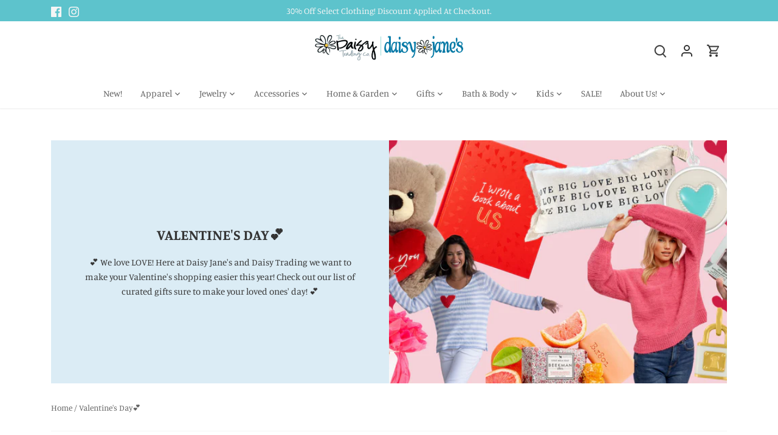

--- FILE ---
content_type: text/html; charset=utf-8
request_url: https://daisytrading.com/en-ca/collections/valentines-day
body_size: 49825
content:
<!doctype html>
<html class="no-js" lang="en">
<head>
  <!-- Canopy 4.2.2 -->

  <link rel="preload" href="//daisytrading.com/cdn/shop/t/37/assets/styles.css?v=100079126228927659941768918171" as="style">
  <meta charset="utf-8" />
<meta name="viewport" content="width=device-width,initial-scale=1.0" />
<meta http-equiv="X-UA-Compatible" content="IE=edge">

<link rel="preconnect" href="https://cdn.shopify.com" crossorigin>
<link rel="preconnect" href="https://fonts.shopify.com" crossorigin>
<link rel="preconnect" href="https://monorail-edge.shopifysvc.com"><link rel="preload" as="font" href="//daisytrading.com/cdn/fonts/manuale/manuale_n4.3468947ea49e5067c4233072bbe55a2e919c62ea.woff2" type="font/woff2" crossorigin><link rel="preload" as="font" href="//daisytrading.com/cdn/fonts/manuale/manuale_n7.3ba047f22d4f96763fb98130d717aa23f3693e91.woff2" type="font/woff2" crossorigin><link rel="preload" as="font" href="//daisytrading.com/cdn/fonts/manuale/manuale_i4.6ecd69f3b0652daedf15f68e0cb888bb5c4a5cb8.woff2" type="font/woff2" crossorigin><link rel="preload" as="font" href="//daisytrading.com/cdn/fonts/manuale/manuale_i7.3e507417c47b4832577c8acf727857a21bf11116.woff2" type="font/woff2" crossorigin><link rel="preload" as="font" href="//daisytrading.com/cdn/fonts/manuale/manuale_n4.3468947ea49e5067c4233072bbe55a2e919c62ea.woff2" type="font/woff2" crossorigin><link rel="preload" as="font" href="//daisytrading.com/cdn/fonts/manuale/manuale_n7.3ba047f22d4f96763fb98130d717aa23f3693e91.woff2" type="font/woff2" crossorigin><link rel="preload" as="font" href="//daisytrading.com/cdn/fonts/tenor_sans/tenorsans_n4.966071a72c28462a9256039d3e3dc5b0cf314f65.woff2" type="font/woff2" crossorigin><link rel="preload" href="//daisytrading.com/cdn/shop/t/37/assets/vendor.min.js?v=137803223016851922661768918171" as="script">
<link rel="preload" href="//daisytrading.com/cdn/shop/t/37/assets/theme.js?v=129154844090270201351768918171" as="script"><link rel="canonical" href="https://daisytrading.com/en-ca/collections/valentines-day" /><link rel="shortcut icon" href="//daisytrading.com/cdn/shop/files/flowerlogo.png?v=1613770739" type="image/png" /><meta name="description" content="💕 We love LOVE! Here at Daisy Jane&#39;s and Daisy Trading we want to make your Valentine&#39;s shopping easier this year! Check out our list of curated gifts sure to make your loved ones&#39; day! 💕">

  <meta name="theme-color" content="#449fc9">

  <title>
    Valentine&#39;s Day💕 &ndash; Daisy Trading Co.
  </title>

  <meta property="og:site_name" content="Daisy Trading Co.">
<meta property="og:url" content="https://daisytrading.com/en-ca/collections/valentines-day">
<meta property="og:title" content="Valentine&#39;s Day💕">
<meta property="og:type" content="product.group">
<meta property="og:description" content="💕 We love LOVE! Here at Daisy Jane&#39;s and Daisy Trading we want to make your Valentine&#39;s shopping easier this year! Check out our list of curated gifts sure to make your loved ones&#39; day! 💕"><meta property="og:image" content="http://daisytrading.com/cdn/shop/collections/Valentines_1200x1200.png?v=1705258894">
  <meta property="og:image:secure_url" content="https://daisytrading.com/cdn/shop/collections/Valentines_1200x1200.png?v=1705258894">
  <meta property="og:image:width" content="2048">
  <meta property="og:image:height" content="1024"><meta name="twitter:card" content="summary_large_image">
<meta name="twitter:title" content="Valentine&#39;s Day💕">
<meta name="twitter:description" content="💕 We love LOVE! Here at Daisy Jane&#39;s and Daisy Trading we want to make your Valentine&#39;s shopping easier this year! Check out our list of curated gifts sure to make your loved ones&#39; day! 💕">


  <link href="//daisytrading.com/cdn/shop/t/37/assets/styles.css?v=100079126228927659941768918171" rel="stylesheet" type="text/css" media="all" />

  <script>
    document.documentElement.className = document.documentElement.className.replace('no-js', 'js');
    window.theme = window.theme || {};
    
    theme.money_format_with_code_preference = "${{amount}}";
    
    theme.money_format = "${{amount}}";
    theme.customerIsLoggedIn = false;

    
      theme.shippingCalcMoneyFormat = "${{amount}}";
    

    theme.strings = {
      previous: "Previous",
      next: "Next",
      close: "Close",
      addressError: "Error looking up that address",
      addressNoResults: "No results for that address",
      addressQueryLimit: "You have exceeded the Google API usage limit. Consider upgrading to a \u003ca href=\"https:\/\/developers.google.com\/maps\/premium\/usage-limits\"\u003ePremium Plan\u003c\/a\u003e.",
      authError: "There was a problem authenticating your Google Maps API Key.",
      shippingCalcSubmitButton: "Calculate shipping",
      shippingCalcSubmitButtonDisabled: "Calculating...",
      infiniteScrollCollectionLoading: "Loading more items...",
      infiniteScrollCollectionFinishedMsg : "No more items",
      infiniteScrollBlogLoading: "Loading more articles...",
      infiniteScrollBlogFinishedMsg : "No more articles",
      blogsShowTags: "Show tags",
      priceNonExistent: "Unavailable",
      buttonDefault: "Add to cart",
      buttonNoStock: "Out of stock",
      buttonNoVariant: "Unavailable",
      unitPriceSeparator: " \/ ",
      onlyXLeft: "[[ quantity ]] in stock",
      productAddingToCart: "Adding",
      productAddedToCart: "Added",
      quickbuyAdded: "Added to cart",
      cartSummary: "View cart",
      cartContinue: "Continue shopping",
      colorBoxPrevious: "Previous",
      colorBoxNext: "Next",
      colorBoxClose: "Close",
      imageSlider: "Image slider",
      confirmEmptyCart: "Are you sure you want to empty your cart?",
      inYourCart: "In your cart",
      removeFromCart: "Remove from cart",
      clearAll: "Clear all",
      layout_live_search_see_all: "See all results",
      general_quick_search_pages: "Pages",
      general_quick_search_no_results: "Sorry, we couldn\u0026#39;t find any results",
      products_labels_sold_out: "Sold Out",
      products_labels_sale: "Sale",
      maximumQuantity: "You can only have [quantity] in your cart",
      fullDetails: "Full details",
      cartConfirmRemove: "Are you sure you want to remove this item?"
    };

    theme.routes = {
      root_url: '/en-ca',
      account_url: '/en-ca/account',
      account_login_url: '/en-ca/account/login',
      account_logout_url: '/en-ca/account/logout',
      account_recover_url: '/en-ca/account/recover',
      account_register_url: '/en-ca/account/register',
      account_addresses_url: '/en-ca/account/addresses',
      collections_url: '/en-ca/collections',
      all_products_collection_url: '/en-ca/collections/all',
      search_url: '/en-ca/search',
      cart_url: '/en-ca/cart',
      cart_add_url: '/en-ca/cart/add',
      cart_change_url: '/en-ca/cart/change',
      cart_clear_url: '/en-ca/cart/clear'
    };

    theme.scripts = {
      masonry: "\/\/daisytrading.com\/cdn\/shop\/t\/37\/assets\/masonry.v3.2.2.min.js?v=70136629540791627221768918171",
      jqueryInfiniteScroll: "\/\/daisytrading.com\/cdn\/shop\/t\/37\/assets\/jquery.infinitescroll.2.1.0.min.js?v=162864979201917639991768918171",
      underscore: "\/\/cdnjs.cloudflare.com\/ajax\/libs\/underscore.js\/1.6.0\/underscore-min.js",
      shopifyCommon: "\/\/daisytrading.com\/cdn\/shopifycloud\/storefront\/assets\/themes_support\/shopify_common-5f594365.js",
      jqueryCart: "\/\/daisytrading.com\/cdn\/shop\/t\/37\/assets\/shipping-calculator.v1.0.min.js?v=20682063813605048711768918171"
    };

    theme.settings = {
      cartType: "drawer-dynamic",
      openCartDrawerOnMob: true,
      quickBuyType: "hover",
      superscriptDecimals: false,
      currencyCodeEnabled: false
    }
  </script><script>window.performance && window.performance.mark && window.performance.mark('shopify.content_for_header.start');</script><meta name="google-site-verification" content="CpBFzVKPLbz7FNdKn6gNb1W_QCzCr8ZnCoquyZdVW0c">
<meta id="shopify-digital-wallet" name="shopify-digital-wallet" content="/15427338294/digital_wallets/dialog">
<meta name="shopify-checkout-api-token" content="9059a5d59a91d9a108d30ecf1cb06d02">
<meta id="in-context-paypal-metadata" data-shop-id="15427338294" data-venmo-supported="true" data-environment="production" data-locale="en_US" data-paypal-v4="true" data-currency="CAD">
<link rel="alternate" type="application/atom+xml" title="Feed" href="/en-ca/collections/valentines-day.atom" />
<link rel="next" href="/en-ca/collections/valentines-day?page=2">
<link rel="alternate" hreflang="x-default" href="https://daisytrading.com/collections/valentines-day">
<link rel="alternate" hreflang="en" href="https://daisytrading.com/collections/valentines-day">
<link rel="alternate" hreflang="en-CA" href="https://daisytrading.com/en-ca/collections/valentines-day">
<link rel="alternate" type="application/json+oembed" href="https://daisytrading.com/en-ca/collections/valentines-day.oembed">
<script async="async" src="/checkouts/internal/preloads.js?locale=en-CA"></script>
<link rel="preconnect" href="https://shop.app" crossorigin="anonymous">
<script async="async" src="https://shop.app/checkouts/internal/preloads.js?locale=en-CA&shop_id=15427338294" crossorigin="anonymous"></script>
<script id="apple-pay-shop-capabilities" type="application/json">{"shopId":15427338294,"countryCode":"US","currencyCode":"CAD","merchantCapabilities":["supports3DS"],"merchantId":"gid:\/\/shopify\/Shop\/15427338294","merchantName":"Daisy Trading Co.","requiredBillingContactFields":["postalAddress","email","phone"],"requiredShippingContactFields":["postalAddress","email","phone"],"shippingType":"shipping","supportedNetworks":["visa","masterCard","amex"],"total":{"type":"pending","label":"Daisy Trading Co.","amount":"1.00"},"shopifyPaymentsEnabled":true,"supportsSubscriptions":true}</script>
<script id="shopify-features" type="application/json">{"accessToken":"9059a5d59a91d9a108d30ecf1cb06d02","betas":["rich-media-storefront-analytics"],"domain":"daisytrading.com","predictiveSearch":true,"shopId":15427338294,"locale":"en"}</script>
<script>var Shopify = Shopify || {};
Shopify.shop = "daisy-trading-company.myshopify.com";
Shopify.locale = "en";
Shopify.currency = {"active":"CAD","rate":"1.39362545"};
Shopify.country = "CA";
Shopify.theme = {"name":"Copy of Canopy - V-Day 2026","id":185246482718,"schema_name":"Canopy","schema_version":"4.2.2","theme_store_id":732,"role":"main"};
Shopify.theme.handle = "null";
Shopify.theme.style = {"id":null,"handle":null};
Shopify.cdnHost = "daisytrading.com/cdn";
Shopify.routes = Shopify.routes || {};
Shopify.routes.root = "/en-ca/";</script>
<script type="module">!function(o){(o.Shopify=o.Shopify||{}).modules=!0}(window);</script>
<script>!function(o){function n(){var o=[];function n(){o.push(Array.prototype.slice.apply(arguments))}return n.q=o,n}var t=o.Shopify=o.Shopify||{};t.loadFeatures=n(),t.autoloadFeatures=n()}(window);</script>
<script>
  window.ShopifyPay = window.ShopifyPay || {};
  window.ShopifyPay.apiHost = "shop.app\/pay";
  window.ShopifyPay.redirectState = null;
</script>
<script id="shop-js-analytics" type="application/json">{"pageType":"collection"}</script>
<script defer="defer" async type="module" src="//daisytrading.com/cdn/shopifycloud/shop-js/modules/v2/client.init-shop-cart-sync_BT-GjEfc.en.esm.js"></script>
<script defer="defer" async type="module" src="//daisytrading.com/cdn/shopifycloud/shop-js/modules/v2/chunk.common_D58fp_Oc.esm.js"></script>
<script defer="defer" async type="module" src="//daisytrading.com/cdn/shopifycloud/shop-js/modules/v2/chunk.modal_xMitdFEc.esm.js"></script>
<script type="module">
  await import("//daisytrading.com/cdn/shopifycloud/shop-js/modules/v2/client.init-shop-cart-sync_BT-GjEfc.en.esm.js");
await import("//daisytrading.com/cdn/shopifycloud/shop-js/modules/v2/chunk.common_D58fp_Oc.esm.js");
await import("//daisytrading.com/cdn/shopifycloud/shop-js/modules/v2/chunk.modal_xMitdFEc.esm.js");

  window.Shopify.SignInWithShop?.initShopCartSync?.({"fedCMEnabled":true,"windoidEnabled":true});

</script>
<script>
  window.Shopify = window.Shopify || {};
  if (!window.Shopify.featureAssets) window.Shopify.featureAssets = {};
  window.Shopify.featureAssets['shop-js'] = {"shop-cart-sync":["modules/v2/client.shop-cart-sync_DZOKe7Ll.en.esm.js","modules/v2/chunk.common_D58fp_Oc.esm.js","modules/v2/chunk.modal_xMitdFEc.esm.js"],"init-fed-cm":["modules/v2/client.init-fed-cm_B6oLuCjv.en.esm.js","modules/v2/chunk.common_D58fp_Oc.esm.js","modules/v2/chunk.modal_xMitdFEc.esm.js"],"shop-cash-offers":["modules/v2/client.shop-cash-offers_D2sdYoxE.en.esm.js","modules/v2/chunk.common_D58fp_Oc.esm.js","modules/v2/chunk.modal_xMitdFEc.esm.js"],"shop-login-button":["modules/v2/client.shop-login-button_QeVjl5Y3.en.esm.js","modules/v2/chunk.common_D58fp_Oc.esm.js","modules/v2/chunk.modal_xMitdFEc.esm.js"],"pay-button":["modules/v2/client.pay-button_DXTOsIq6.en.esm.js","modules/v2/chunk.common_D58fp_Oc.esm.js","modules/v2/chunk.modal_xMitdFEc.esm.js"],"shop-button":["modules/v2/client.shop-button_DQZHx9pm.en.esm.js","modules/v2/chunk.common_D58fp_Oc.esm.js","modules/v2/chunk.modal_xMitdFEc.esm.js"],"avatar":["modules/v2/client.avatar_BTnouDA3.en.esm.js"],"init-windoid":["modules/v2/client.init-windoid_CR1B-cfM.en.esm.js","modules/v2/chunk.common_D58fp_Oc.esm.js","modules/v2/chunk.modal_xMitdFEc.esm.js"],"init-shop-for-new-customer-accounts":["modules/v2/client.init-shop-for-new-customer-accounts_C_vY_xzh.en.esm.js","modules/v2/client.shop-login-button_QeVjl5Y3.en.esm.js","modules/v2/chunk.common_D58fp_Oc.esm.js","modules/v2/chunk.modal_xMitdFEc.esm.js"],"init-shop-email-lookup-coordinator":["modules/v2/client.init-shop-email-lookup-coordinator_BI7n9ZSv.en.esm.js","modules/v2/chunk.common_D58fp_Oc.esm.js","modules/v2/chunk.modal_xMitdFEc.esm.js"],"init-shop-cart-sync":["modules/v2/client.init-shop-cart-sync_BT-GjEfc.en.esm.js","modules/v2/chunk.common_D58fp_Oc.esm.js","modules/v2/chunk.modal_xMitdFEc.esm.js"],"shop-toast-manager":["modules/v2/client.shop-toast-manager_DiYdP3xc.en.esm.js","modules/v2/chunk.common_D58fp_Oc.esm.js","modules/v2/chunk.modal_xMitdFEc.esm.js"],"init-customer-accounts":["modules/v2/client.init-customer-accounts_D9ZNqS-Q.en.esm.js","modules/v2/client.shop-login-button_QeVjl5Y3.en.esm.js","modules/v2/chunk.common_D58fp_Oc.esm.js","modules/v2/chunk.modal_xMitdFEc.esm.js"],"init-customer-accounts-sign-up":["modules/v2/client.init-customer-accounts-sign-up_iGw4briv.en.esm.js","modules/v2/client.shop-login-button_QeVjl5Y3.en.esm.js","modules/v2/chunk.common_D58fp_Oc.esm.js","modules/v2/chunk.modal_xMitdFEc.esm.js"],"shop-follow-button":["modules/v2/client.shop-follow-button_CqMgW2wH.en.esm.js","modules/v2/chunk.common_D58fp_Oc.esm.js","modules/v2/chunk.modal_xMitdFEc.esm.js"],"checkout-modal":["modules/v2/client.checkout-modal_xHeaAweL.en.esm.js","modules/v2/chunk.common_D58fp_Oc.esm.js","modules/v2/chunk.modal_xMitdFEc.esm.js"],"shop-login":["modules/v2/client.shop-login_D91U-Q7h.en.esm.js","modules/v2/chunk.common_D58fp_Oc.esm.js","modules/v2/chunk.modal_xMitdFEc.esm.js"],"lead-capture":["modules/v2/client.lead-capture_BJmE1dJe.en.esm.js","modules/v2/chunk.common_D58fp_Oc.esm.js","modules/v2/chunk.modal_xMitdFEc.esm.js"],"payment-terms":["modules/v2/client.payment-terms_Ci9AEqFq.en.esm.js","modules/v2/chunk.common_D58fp_Oc.esm.js","modules/v2/chunk.modal_xMitdFEc.esm.js"]};
</script>
<script>(function() {
  var isLoaded = false;
  function asyncLoad() {
    if (isLoaded) return;
    isLoaded = true;
    var urls = ["https:\/\/chimpstatic.com\/mcjs-connected\/js\/users\/55fce1ee250a1cf0a35e14680\/878e1ee364e04e21531e84b51.js?shop=daisy-trading-company.myshopify.com","\/\/www.powr.io\/powr.js?powr-token=daisy-trading-company.myshopify.com\u0026external-type=shopify\u0026shop=daisy-trading-company.myshopify.com"];
    for (var i = 0; i < urls.length; i++) {
      var s = document.createElement('script');
      s.type = 'text/javascript';
      s.async = true;
      s.src = urls[i];
      var x = document.getElementsByTagName('script')[0];
      x.parentNode.insertBefore(s, x);
    }
  };
  if(window.attachEvent) {
    window.attachEvent('onload', asyncLoad);
  } else {
    window.addEventListener('load', asyncLoad, false);
  }
})();</script>
<script id="__st">var __st={"a":15427338294,"offset":-18000,"reqid":"ff937b25-5dee-4711-b264-07271392aadd-1769504521","pageurl":"daisytrading.com\/en-ca\/collections\/valentines-day","u":"7fb9e262974a","p":"collection","rtyp":"collection","rid":166655950959};</script>
<script>window.ShopifyPaypalV4VisibilityTracking = true;</script>
<script id="captcha-bootstrap">!function(){'use strict';const t='contact',e='account',n='new_comment',o=[[t,t],['blogs',n],['comments',n],[t,'customer']],c=[[e,'customer_login'],[e,'guest_login'],[e,'recover_customer_password'],[e,'create_customer']],r=t=>t.map((([t,e])=>`form[action*='/${t}']:not([data-nocaptcha='true']) input[name='form_type'][value='${e}']`)).join(','),a=t=>()=>t?[...document.querySelectorAll(t)].map((t=>t.form)):[];function s(){const t=[...o],e=r(t);return a(e)}const i='password',u='form_key',d=['recaptcha-v3-token','g-recaptcha-response','h-captcha-response',i],f=()=>{try{return window.sessionStorage}catch{return}},m='__shopify_v',_=t=>t.elements[u];function p(t,e,n=!1){try{const o=window.sessionStorage,c=JSON.parse(o.getItem(e)),{data:r}=function(t){const{data:e,action:n}=t;return t[m]||n?{data:e,action:n}:{data:t,action:n}}(c);for(const[e,n]of Object.entries(r))t.elements[e]&&(t.elements[e].value=n);n&&o.removeItem(e)}catch(o){console.error('form repopulation failed',{error:o})}}const l='form_type',E='cptcha';function T(t){t.dataset[E]=!0}const w=window,h=w.document,L='Shopify',v='ce_forms',y='captcha';let A=!1;((t,e)=>{const n=(g='f06e6c50-85a8-45c8-87d0-21a2b65856fe',I='https://cdn.shopify.com/shopifycloud/storefront-forms-hcaptcha/ce_storefront_forms_captcha_hcaptcha.v1.5.2.iife.js',D={infoText:'Protected by hCaptcha',privacyText:'Privacy',termsText:'Terms'},(t,e,n)=>{const o=w[L][v],c=o.bindForm;if(c)return c(t,g,e,D).then(n);var r;o.q.push([[t,g,e,D],n]),r=I,A||(h.body.append(Object.assign(h.createElement('script'),{id:'captcha-provider',async:!0,src:r})),A=!0)});var g,I,D;w[L]=w[L]||{},w[L][v]=w[L][v]||{},w[L][v].q=[],w[L][y]=w[L][y]||{},w[L][y].protect=function(t,e){n(t,void 0,e),T(t)},Object.freeze(w[L][y]),function(t,e,n,w,h,L){const[v,y,A,g]=function(t,e,n){const i=e?o:[],u=t?c:[],d=[...i,...u],f=r(d),m=r(i),_=r(d.filter((([t,e])=>n.includes(e))));return[a(f),a(m),a(_),s()]}(w,h,L),I=t=>{const e=t.target;return e instanceof HTMLFormElement?e:e&&e.form},D=t=>v().includes(t);t.addEventListener('submit',(t=>{const e=I(t);if(!e)return;const n=D(e)&&!e.dataset.hcaptchaBound&&!e.dataset.recaptchaBound,o=_(e),c=g().includes(e)&&(!o||!o.value);(n||c)&&t.preventDefault(),c&&!n&&(function(t){try{if(!f())return;!function(t){const e=f();if(!e)return;const n=_(t);if(!n)return;const o=n.value;o&&e.removeItem(o)}(t);const e=Array.from(Array(32),(()=>Math.random().toString(36)[2])).join('');!function(t,e){_(t)||t.append(Object.assign(document.createElement('input'),{type:'hidden',name:u})),t.elements[u].value=e}(t,e),function(t,e){const n=f();if(!n)return;const o=[...t.querySelectorAll(`input[type='${i}']`)].map((({name:t})=>t)),c=[...d,...o],r={};for(const[a,s]of new FormData(t).entries())c.includes(a)||(r[a]=s);n.setItem(e,JSON.stringify({[m]:1,action:t.action,data:r}))}(t,e)}catch(e){console.error('failed to persist form',e)}}(e),e.submit())}));const S=(t,e)=>{t&&!t.dataset[E]&&(n(t,e.some((e=>e===t))),T(t))};for(const o of['focusin','change'])t.addEventListener(o,(t=>{const e=I(t);D(e)&&S(e,y())}));const B=e.get('form_key'),M=e.get(l),P=B&&M;t.addEventListener('DOMContentLoaded',(()=>{const t=y();if(P)for(const e of t)e.elements[l].value===M&&p(e,B);[...new Set([...A(),...v().filter((t=>'true'===t.dataset.shopifyCaptcha))])].forEach((e=>S(e,t)))}))}(h,new URLSearchParams(w.location.search),n,t,e,['guest_login'])})(!0,!0)}();</script>
<script integrity="sha256-4kQ18oKyAcykRKYeNunJcIwy7WH5gtpwJnB7kiuLZ1E=" data-source-attribution="shopify.loadfeatures" defer="defer" src="//daisytrading.com/cdn/shopifycloud/storefront/assets/storefront/load_feature-a0a9edcb.js" crossorigin="anonymous"></script>
<script crossorigin="anonymous" defer="defer" src="//daisytrading.com/cdn/shopifycloud/storefront/assets/shopify_pay/storefront-65b4c6d7.js?v=20250812"></script>
<script data-source-attribution="shopify.dynamic_checkout.dynamic.init">var Shopify=Shopify||{};Shopify.PaymentButton=Shopify.PaymentButton||{isStorefrontPortableWallets:!0,init:function(){window.Shopify.PaymentButton.init=function(){};var t=document.createElement("script");t.src="https://daisytrading.com/cdn/shopifycloud/portable-wallets/latest/portable-wallets.en.js",t.type="module",document.head.appendChild(t)}};
</script>
<script data-source-attribution="shopify.dynamic_checkout.buyer_consent">
  function portableWalletsHideBuyerConsent(e){var t=document.getElementById("shopify-buyer-consent"),n=document.getElementById("shopify-subscription-policy-button");t&&n&&(t.classList.add("hidden"),t.setAttribute("aria-hidden","true"),n.removeEventListener("click",e))}function portableWalletsShowBuyerConsent(e){var t=document.getElementById("shopify-buyer-consent"),n=document.getElementById("shopify-subscription-policy-button");t&&n&&(t.classList.remove("hidden"),t.removeAttribute("aria-hidden"),n.addEventListener("click",e))}window.Shopify?.PaymentButton&&(window.Shopify.PaymentButton.hideBuyerConsent=portableWalletsHideBuyerConsent,window.Shopify.PaymentButton.showBuyerConsent=portableWalletsShowBuyerConsent);
</script>
<script data-source-attribution="shopify.dynamic_checkout.cart.bootstrap">document.addEventListener("DOMContentLoaded",(function(){function t(){return document.querySelector("shopify-accelerated-checkout-cart, shopify-accelerated-checkout")}if(t())Shopify.PaymentButton.init();else{new MutationObserver((function(e,n){t()&&(Shopify.PaymentButton.init(),n.disconnect())})).observe(document.body,{childList:!0,subtree:!0})}}));
</script>
<link id="shopify-accelerated-checkout-styles" rel="stylesheet" media="screen" href="https://daisytrading.com/cdn/shopifycloud/portable-wallets/latest/accelerated-checkout-backwards-compat.css" crossorigin="anonymous">
<style id="shopify-accelerated-checkout-cart">
        #shopify-buyer-consent {
  margin-top: 1em;
  display: inline-block;
  width: 100%;
}

#shopify-buyer-consent.hidden {
  display: none;
}

#shopify-subscription-policy-button {
  background: none;
  border: none;
  padding: 0;
  text-decoration: underline;
  font-size: inherit;
  cursor: pointer;
}

#shopify-subscription-policy-button::before {
  box-shadow: none;
}

      </style>

<script>window.performance && window.performance.mark && window.performance.mark('shopify.content_for_header.end');</script>
<script src="https://cdn.shopify.com/extensions/019bdffc-d6d8-7c8a-a9b0-1fcd1042438d/https-appointly-com-65/assets/appointly-embed.js" type="text/javascript" defer="defer"></script>
<link href="https://monorail-edge.shopifysvc.com" rel="dns-prefetch">
<script>(function(){if ("sendBeacon" in navigator && "performance" in window) {try {var session_token_from_headers = performance.getEntriesByType('navigation')[0].serverTiming.find(x => x.name == '_s').description;} catch {var session_token_from_headers = undefined;}var session_cookie_matches = document.cookie.match(/_shopify_s=([^;]*)/);var session_token_from_cookie = session_cookie_matches && session_cookie_matches.length === 2 ? session_cookie_matches[1] : "";var session_token = session_token_from_headers || session_token_from_cookie || "";function handle_abandonment_event(e) {var entries = performance.getEntries().filter(function(entry) {return /monorail-edge.shopifysvc.com/.test(entry.name);});if (!window.abandonment_tracked && entries.length === 0) {window.abandonment_tracked = true;var currentMs = Date.now();var navigation_start = performance.timing.navigationStart;var payload = {shop_id: 15427338294,url: window.location.href,navigation_start,duration: currentMs - navigation_start,session_token,page_type: "collection"};window.navigator.sendBeacon("https://monorail-edge.shopifysvc.com/v1/produce", JSON.stringify({schema_id: "online_store_buyer_site_abandonment/1.1",payload: payload,metadata: {event_created_at_ms: currentMs,event_sent_at_ms: currentMs}}));}}window.addEventListener('pagehide', handle_abandonment_event);}}());</script>
<script id="web-pixels-manager-setup">(function e(e,d,r,n,o){if(void 0===o&&(o={}),!Boolean(null===(a=null===(i=window.Shopify)||void 0===i?void 0:i.analytics)||void 0===a?void 0:a.replayQueue)){var i,a;window.Shopify=window.Shopify||{};var t=window.Shopify;t.analytics=t.analytics||{};var s=t.analytics;s.replayQueue=[],s.publish=function(e,d,r){return s.replayQueue.push([e,d,r]),!0};try{self.performance.mark("wpm:start")}catch(e){}var l=function(){var e={modern:/Edge?\/(1{2}[4-9]|1[2-9]\d|[2-9]\d{2}|\d{4,})\.\d+(\.\d+|)|Firefox\/(1{2}[4-9]|1[2-9]\d|[2-9]\d{2}|\d{4,})\.\d+(\.\d+|)|Chrom(ium|e)\/(9{2}|\d{3,})\.\d+(\.\d+|)|(Maci|X1{2}).+ Version\/(15\.\d+|(1[6-9]|[2-9]\d|\d{3,})\.\d+)([,.]\d+|)( \(\w+\)|)( Mobile\/\w+|) Safari\/|Chrome.+OPR\/(9{2}|\d{3,})\.\d+\.\d+|(CPU[ +]OS|iPhone[ +]OS|CPU[ +]iPhone|CPU IPhone OS|CPU iPad OS)[ +]+(15[._]\d+|(1[6-9]|[2-9]\d|\d{3,})[._]\d+)([._]\d+|)|Android:?[ /-](13[3-9]|1[4-9]\d|[2-9]\d{2}|\d{4,})(\.\d+|)(\.\d+|)|Android.+Firefox\/(13[5-9]|1[4-9]\d|[2-9]\d{2}|\d{4,})\.\d+(\.\d+|)|Android.+Chrom(ium|e)\/(13[3-9]|1[4-9]\d|[2-9]\d{2}|\d{4,})\.\d+(\.\d+|)|SamsungBrowser\/([2-9]\d|\d{3,})\.\d+/,legacy:/Edge?\/(1[6-9]|[2-9]\d|\d{3,})\.\d+(\.\d+|)|Firefox\/(5[4-9]|[6-9]\d|\d{3,})\.\d+(\.\d+|)|Chrom(ium|e)\/(5[1-9]|[6-9]\d|\d{3,})\.\d+(\.\d+|)([\d.]+$|.*Safari\/(?![\d.]+ Edge\/[\d.]+$))|(Maci|X1{2}).+ Version\/(10\.\d+|(1[1-9]|[2-9]\d|\d{3,})\.\d+)([,.]\d+|)( \(\w+\)|)( Mobile\/\w+|) Safari\/|Chrome.+OPR\/(3[89]|[4-9]\d|\d{3,})\.\d+\.\d+|(CPU[ +]OS|iPhone[ +]OS|CPU[ +]iPhone|CPU IPhone OS|CPU iPad OS)[ +]+(10[._]\d+|(1[1-9]|[2-9]\d|\d{3,})[._]\d+)([._]\d+|)|Android:?[ /-](13[3-9]|1[4-9]\d|[2-9]\d{2}|\d{4,})(\.\d+|)(\.\d+|)|Mobile Safari.+OPR\/([89]\d|\d{3,})\.\d+\.\d+|Android.+Firefox\/(13[5-9]|1[4-9]\d|[2-9]\d{2}|\d{4,})\.\d+(\.\d+|)|Android.+Chrom(ium|e)\/(13[3-9]|1[4-9]\d|[2-9]\d{2}|\d{4,})\.\d+(\.\d+|)|Android.+(UC? ?Browser|UCWEB|U3)[ /]?(15\.([5-9]|\d{2,})|(1[6-9]|[2-9]\d|\d{3,})\.\d+)\.\d+|SamsungBrowser\/(5\.\d+|([6-9]|\d{2,})\.\d+)|Android.+MQ{2}Browser\/(14(\.(9|\d{2,})|)|(1[5-9]|[2-9]\d|\d{3,})(\.\d+|))(\.\d+|)|K[Aa][Ii]OS\/(3\.\d+|([4-9]|\d{2,})\.\d+)(\.\d+|)/},d=e.modern,r=e.legacy,n=navigator.userAgent;return n.match(d)?"modern":n.match(r)?"legacy":"unknown"}(),u="modern"===l?"modern":"legacy",c=(null!=n?n:{modern:"",legacy:""})[u],f=function(e){return[e.baseUrl,"/wpm","/b",e.hashVersion,"modern"===e.buildTarget?"m":"l",".js"].join("")}({baseUrl:d,hashVersion:r,buildTarget:u}),m=function(e){var d=e.version,r=e.bundleTarget,n=e.surface,o=e.pageUrl,i=e.monorailEndpoint;return{emit:function(e){var a=e.status,t=e.errorMsg,s=(new Date).getTime(),l=JSON.stringify({metadata:{event_sent_at_ms:s},events:[{schema_id:"web_pixels_manager_load/3.1",payload:{version:d,bundle_target:r,page_url:o,status:a,surface:n,error_msg:t},metadata:{event_created_at_ms:s}}]});if(!i)return console&&console.warn&&console.warn("[Web Pixels Manager] No Monorail endpoint provided, skipping logging."),!1;try{return self.navigator.sendBeacon.bind(self.navigator)(i,l)}catch(e){}var u=new XMLHttpRequest;try{return u.open("POST",i,!0),u.setRequestHeader("Content-Type","text/plain"),u.send(l),!0}catch(e){return console&&console.warn&&console.warn("[Web Pixels Manager] Got an unhandled error while logging to Monorail."),!1}}}}({version:r,bundleTarget:l,surface:e.surface,pageUrl:self.location.href,monorailEndpoint:e.monorailEndpoint});try{o.browserTarget=l,function(e){var d=e.src,r=e.async,n=void 0===r||r,o=e.onload,i=e.onerror,a=e.sri,t=e.scriptDataAttributes,s=void 0===t?{}:t,l=document.createElement("script"),u=document.querySelector("head"),c=document.querySelector("body");if(l.async=n,l.src=d,a&&(l.integrity=a,l.crossOrigin="anonymous"),s)for(var f in s)if(Object.prototype.hasOwnProperty.call(s,f))try{l.dataset[f]=s[f]}catch(e){}if(o&&l.addEventListener("load",o),i&&l.addEventListener("error",i),u)u.appendChild(l);else{if(!c)throw new Error("Did not find a head or body element to append the script");c.appendChild(l)}}({src:f,async:!0,onload:function(){if(!function(){var e,d;return Boolean(null===(d=null===(e=window.Shopify)||void 0===e?void 0:e.analytics)||void 0===d?void 0:d.initialized)}()){var d=window.webPixelsManager.init(e)||void 0;if(d){var r=window.Shopify.analytics;r.replayQueue.forEach((function(e){var r=e[0],n=e[1],o=e[2];d.publishCustomEvent(r,n,o)})),r.replayQueue=[],r.publish=d.publishCustomEvent,r.visitor=d.visitor,r.initialized=!0}}},onerror:function(){return m.emit({status:"failed",errorMsg:"".concat(f," has failed to load")})},sri:function(e){var d=/^sha384-[A-Za-z0-9+/=]+$/;return"string"==typeof e&&d.test(e)}(c)?c:"",scriptDataAttributes:o}),m.emit({status:"loading"})}catch(e){m.emit({status:"failed",errorMsg:(null==e?void 0:e.message)||"Unknown error"})}}})({shopId: 15427338294,storefrontBaseUrl: "https://daisytrading.com",extensionsBaseUrl: "https://extensions.shopifycdn.com/cdn/shopifycloud/web-pixels-manager",monorailEndpoint: "https://monorail-edge.shopifysvc.com/unstable/produce_batch",surface: "storefront-renderer",enabledBetaFlags: ["2dca8a86"],webPixelsConfigList: [{"id":"1816559902","configuration":"{\"accountID\":\"15427338294\"}","eventPayloadVersion":"v1","runtimeContext":"STRICT","scriptVersion":"363f6a33e52d88c41df81d232f6396cb","type":"APP","apiClientId":5480441,"privacyPurposes":["ANALYTICS","MARKETING","SALE_OF_DATA"],"dataSharingAdjustments":{"protectedCustomerApprovalScopes":["read_customer_address","read_customer_email","read_customer_name","read_customer_personal_data","read_customer_phone"]}},{"id":"136708382","eventPayloadVersion":"v1","runtimeContext":"LAX","scriptVersion":"1","type":"CUSTOM","privacyPurposes":["MARKETING"],"name":"Meta pixel (migrated)"},{"id":"shopify-app-pixel","configuration":"{}","eventPayloadVersion":"v1","runtimeContext":"STRICT","scriptVersion":"0450","apiClientId":"shopify-pixel","type":"APP","privacyPurposes":["ANALYTICS","MARKETING"]},{"id":"shopify-custom-pixel","eventPayloadVersion":"v1","runtimeContext":"LAX","scriptVersion":"0450","apiClientId":"shopify-pixel","type":"CUSTOM","privacyPurposes":["ANALYTICS","MARKETING"]}],isMerchantRequest: false,initData: {"shop":{"name":"Daisy Trading Co.","paymentSettings":{"currencyCode":"USD"},"myshopifyDomain":"daisy-trading-company.myshopify.com","countryCode":"US","storefrontUrl":"https:\/\/daisytrading.com\/en-ca"},"customer":null,"cart":null,"checkout":null,"productVariants":[],"purchasingCompany":null},},"https://daisytrading.com/cdn","fcfee988w5aeb613cpc8e4bc33m6693e112",{"modern":"","legacy":""},{"shopId":"15427338294","storefrontBaseUrl":"https:\/\/daisytrading.com","extensionBaseUrl":"https:\/\/extensions.shopifycdn.com\/cdn\/shopifycloud\/web-pixels-manager","surface":"storefront-renderer","enabledBetaFlags":"[\"2dca8a86\"]","isMerchantRequest":"false","hashVersion":"fcfee988w5aeb613cpc8e4bc33m6693e112","publish":"custom","events":"[[\"page_viewed\",{}],[\"collection_viewed\",{\"collection\":{\"id\":\"166655950959\",\"title\":\"Valentine's Day💕\",\"productVariants\":[{\"price\":{\"amount\":23.0,\"currencyCode\":\"CAD\"},\"product\":{\"title\":\"World's Softest Socks - Knit Pickin' Collection\",\"vendor\":\"Crescent Sock Co\",\"id\":\"9981880795422\",\"untranslatedTitle\":\"World's Softest Socks - Knit Pickin' Collection\",\"url\":\"\/en-ca\/products\/worlds-softest-socks-knit-pickin-collection\",\"type\":\"Socks\"},\"id\":\"50531167404318\",\"image\":{\"src\":\"\/\/daisytrading.com\/cdn\/shop\/files\/Worlds-Softest-Socks-Knit-Picking-Collection-Puppy-Love.png?v=1768925224\"},\"sku\":\"WKPFIR-906\",\"title\":\"Puppy Love-906\",\"untranslatedTitle\":\"Puppy Love-906\"},{\"price\":{\"amount\":196.0,\"currencyCode\":\"CAD\"},\"product\":{\"title\":\"Amelie Heart Crew\",\"vendor\":\"Wooden Ships\",\"id\":\"9981834068254\",\"untranslatedTitle\":\"Amelie Heart Crew\",\"url\":\"\/en-ca\/products\/amelie-heart-crew\",\"type\":\"Sweater\"},\"id\":\"50531040330014\",\"image\":{\"src\":\"\/\/daisytrading.com\/cdn\/shop\/files\/Wooden-Ships-Amelie-Heart-Crew.png?v=1768917569\"},\"sku\":\"8108791354093\",\"title\":\"Pink\/White\/Cream \/ X\/S\",\"untranslatedTitle\":\"Pink\/White\/Cream \/ X\/S\"},{\"price\":{\"amount\":215.0,\"currencyCode\":\"CAD\"},\"product\":{\"title\":\"Heart Back Chunky Cardigan\",\"vendor\":\"Wooden Ships\",\"id\":\"9981830824222\",\"untranslatedTitle\":\"Heart Back Chunky Cardigan\",\"url\":\"\/en-ca\/products\/heart-back-chunky-cardigan\",\"type\":\"Sweater\"},\"id\":\"50531029352734\",\"image\":{\"src\":\"\/\/daisytrading.com\/cdn\/shop\/files\/Wooden-Ships-Heart-Back-Cardigan.png?v=1768916210\"},\"sku\":\"8108791354561\",\"title\":\"Indigo\/Red Apple \/ X\/S\",\"untranslatedTitle\":\"Indigo\/Red Apple \/ X\/S\"},{\"price\":{\"amount\":28.0,\"currencyCode\":\"CAD\"},\"product\":{\"title\":\"Upcycled Valentine's Sweater Tree\",\"vendor\":\"Doug\",\"id\":\"9976026726686\",\"untranslatedTitle\":\"Upcycled Valentine's Sweater Tree\",\"url\":\"\/en-ca\/products\/doug-felt-valentines-tree\",\"type\":\"Gifts\"},\"id\":\"50514772197662\",\"image\":{\"src\":\"\/\/daisytrading.com\/cdn\/shop\/files\/Valentine-Trees-DTC.png?v=1768400978\"},\"sku\":\"28564\",\"title\":\"Default Title\",\"untranslatedTitle\":\"Default Title\"},{\"price\":{\"amount\":204.0,\"currencyCode\":\"CAD\"},\"product\":{\"title\":\"My Dog Is My Valentine PJ Set\",\"vendor\":\"PJ Salvage\",\"id\":\"9966704656670\",\"untranslatedTitle\":\"My Dog Is My Valentine PJ Set\",\"url\":\"\/en-ca\/products\/pj-salander-rwdvst1-my-dog-is-my-valentine-pj\",\"type\":\"Pajamas\"},\"id\":\"50490131677470\",\"image\":{\"src\":\"\/\/daisytrading.com\/cdn\/shop\/files\/PJ-Salvage-My-Dog-Is-My-Valentine-PJ-Set.png?v=1767711849\"},\"sku\":\"198564084694\",\"title\":\"XS\",\"untranslatedTitle\":\"XS\"},{\"price\":{\"amount\":143.0,\"currencyCode\":\"CAD\"},\"product\":{\"title\":\"Cherry Print Peachy PJ Set\",\"vendor\":\"PJ Salvage\",\"id\":\"9966699086110\",\"untranslatedTitle\":\"Cherry Print Peachy PJ Set\",\"url\":\"\/en-ca\/products\/pj-salvage-rwpsst1-cherry-pajama-set\",\"type\":\"Pajamas\"},\"id\":\"50490119422238\",\"image\":{\"src\":\"\/\/daisytrading.com\/cdn\/shop\/files\/PJ-Salvage-Cherry-Print-Peachy-PJ-Set-Full.png?v=1767710617\"},\"sku\":\"198564082249\",\"title\":\"XS\",\"untranslatedTitle\":\"XS\"},{\"price\":{\"amount\":109.0,\"currencyCode\":\"CAD\"},\"product\":{\"title\":\"Contempo Heart Necklace\",\"vendor\":\"Brighton\",\"id\":\"9960021393694\",\"untranslatedTitle\":\"Contempo Heart Necklace\",\"url\":\"\/en-ca\/products\/brighton-j49520-contempo-heart-necklace\",\"type\":\"Jewelry\"},\"id\":\"50469970084126\",\"image\":{\"src\":\"\/\/daisytrading.com\/cdn\/shop\/files\/Brighton-Contempo-Heart-Necklace.png?v=1767288426\"},\"sku\":\"J49520\",\"title\":\"Default Title\",\"untranslatedTitle\":\"Default Title\"},{\"price\":{\"amount\":53.0,\"currencyCode\":\"CAD\"},\"product\":{\"title\":\"Contempo Heart Key Fob\",\"vendor\":\"Brighton\",\"id\":\"9960018739486\",\"untranslatedTitle\":\"Contempo Heart Key Fob\",\"url\":\"\/en-ca\/products\/brighton-e15420-contempo-heart-keyfob-silver\",\"type\":\"Accessories\"},\"id\":\"50469958025502\",\"image\":{\"src\":\"\/\/daisytrading.com\/cdn\/shop\/files\/Brighton-Contempo-Heart-Key-Fob.png?v=1767286744\"},\"sku\":\"E15420\",\"title\":\"Default Title\",\"untranslatedTitle\":\"Default Title\"},{\"price\":{\"amount\":53.0,\"currencyCode\":\"CAD\"},\"product\":{\"title\":\"Madrid Heart Key Fob\",\"vendor\":\"Brighton\",\"id\":\"9960018477342\",\"untranslatedTitle\":\"Madrid Heart Key Fob\",\"url\":\"\/en-ca\/products\/brighton-e13550-madrir-heart-key-fob\",\"type\":\"Gifts\"},\"id\":\"50469957304606\",\"image\":{\"src\":\"\/\/daisytrading.com\/cdn\/shop\/files\/Brighton-Madrid-Heart-Key-Fob.png?v=1767286382\"},\"sku\":\"E13550\",\"title\":\"Default Title\",\"untranslatedTitle\":\"Default Title\"},{\"price\":{\"amount\":173.0,\"currencyCode\":\"CAD\"},\"product\":{\"title\":\"Happy Hour Wine Glass Print 3-Piece PJ Set\",\"vendor\":\"PJ Salvage\",\"id\":\"9948300378398\",\"untranslatedTitle\":\"Happy Hour Wine Glass Print 3-Piece PJ Set\",\"url\":\"\/en-ca\/products\/pj-salvage-happy-hour-set-rwhhpj\",\"type\":\"Pajamas\"},\"id\":\"50434657419550\",\"image\":{\"src\":\"\/\/daisytrading.com\/cdn\/shop\/files\/PJ_Salvage_Happy_Hour_PJ_Set.png?v=1765837449\"},\"sku\":\"198564085202\",\"title\":\"S\",\"untranslatedTitle\":\"S\"},{\"price\":{\"amount\":26.0,\"currencyCode\":\"CAD\"},\"product\":{\"title\":\"Ceramic Spoon Rest - Live Happy Heart\",\"vendor\":\"Natural Life\",\"id\":\"9948196372766\",\"untranslatedTitle\":\"Ceramic Spoon Rest - Live Happy Heart\",\"url\":\"\/en-ca\/products\/natural-life-spoon-rest-live-happy-heart\",\"type\":\"Gifts\"},\"id\":\"50434017493278\",\"image\":{\"src\":\"\/\/daisytrading.com\/cdn\/shop\/files\/Natural-Life-Ceramic-Spoon-Rest-Live-Happy-Heart.png?v=1765818513\"},\"sku\":\"614390579512\",\"title\":\"Default Title\",\"untranslatedTitle\":\"Default Title\"},{\"price\":{\"amount\":16.0,\"currencyCode\":\"CAD\"},\"product\":{\"title\":\"Artisan Dish - Old Friends\",\"vendor\":\"Natural Life\",\"id\":\"9948166029598\",\"untranslatedTitle\":\"Artisan Dish - Old Friends\",\"url\":\"\/en-ca\/products\/artisan-dish-mini-old-friends\",\"type\":\"Gifts\"},\"id\":\"50433801814302\",\"image\":{\"src\":\"\/\/daisytrading.com\/cdn\/shop\/files\/Natural-Life-Artisan-Trinket-Dish-Old-Friends.png?v=1765813614\"},\"sku\":\"614390340150\",\"title\":\"Default Title\",\"untranslatedTitle\":\"Default Title\"},{\"price\":{\"amount\":87.0,\"currencyCode\":\"CAD\"},\"product\":{\"title\":\"Pretty Tough Bold Petite Heart Bangle\",\"vendor\":\"Brighton\",\"id\":\"9945676546334\",\"untranslatedTitle\":\"Pretty Tough Bold Petite Heart Bangle\",\"url\":\"\/en-ca\/products\/brighton-jf0067-pretty-tough-bld-pet-hrt-bangle\",\"type\":\"Jewelry\"},\"id\":\"50425372737822\",\"image\":{\"src\":\"\/\/daisytrading.com\/cdn\/shop\/files\/Brighton-Pretty-Tough-Bold-Petite-Heart-Bangle.png?v=1765562913\"},\"sku\":\"747708413090\",\"title\":\"Default Title\",\"untranslatedTitle\":\"Default Title\"},{\"price\":{\"amount\":193.0,\"currencyCode\":\"CAD\"},\"product\":{\"title\":\"Pretty Tough Bold Two Tone Necklace\",\"vendor\":\"Brighton\",\"id\":\"9945665569054\",\"untranslatedTitle\":\"Pretty Tough Bold Two Tone Necklace\",\"url\":\"\/en-ca\/products\/brighton-jm7471-pretty-tough-bld-heart\",\"type\":\"Jewelry\"},\"id\":\"50425316344094\",\"image\":{\"src\":\"\/\/daisytrading.com\/cdn\/shop\/files\/Brighton-Pretty-Tough-Bold-Two-Tone-Necklace.png?v=1765559900\"},\"sku\":\"JM7471\",\"title\":\"Default Title\",\"untranslatedTitle\":\"Default Title\"},{\"price\":{\"amount\":35.0,\"currencyCode\":\"CAD\"},\"product\":{\"title\":\"A Little 'Always My Sister Forever My Friend' Bracelet\",\"vendor\":\"A Littles \u0026 Co\",\"id\":\"9941045969182\",\"untranslatedTitle\":\"A Little 'Always My Sister Forever My Friend' Bracelet\",\"url\":\"\/en-ca\/products\/a-little-always-my-sister-forever-my-friend-bracelet\",\"type\":\"Jewelry\"},\"id\":\"50408022769950\",\"image\":{\"src\":\"\/\/daisytrading.com\/cdn\/shop\/files\/A-Littles-and-Co-Always-My-Sister-Bracelet.jpg?v=1764867574\"},\"sku\":\"ALC3795\",\"title\":\"Default Title\",\"untranslatedTitle\":\"Default Title\"},{\"price\":{\"amount\":35.0,\"currencyCode\":\"CAD\"},\"product\":{\"title\":\"A Little 'Fabulous Friend Star' Bracelet\",\"vendor\":\"A Littles \u0026 Co\",\"id\":\"9941042135326\",\"untranslatedTitle\":\"A Little 'Fabulous Friend Star' Bracelet\",\"url\":\"\/en-ca\/products\/a-little-fabulous-friend-star-bracelet\",\"type\":\"Jewelry\"},\"id\":\"50408008024350\",\"image\":{\"src\":\"\/\/daisytrading.com\/cdn\/shop\/files\/A-Littles-and-Co-Fabulous-Friend.jpg?v=1764866860\"},\"sku\":\"ALC2286\",\"title\":\"Default Title\",\"untranslatedTitle\":\"Default Title\"},{\"price\":{\"amount\":38.0,\"currencyCode\":\"CAD\"},\"product\":{\"title\":\"A Little 'Best Bestie' Bracelet\",\"vendor\":\"A Littles \u0026 Co\",\"id\":\"9941041447198\",\"untranslatedTitle\":\"A Little 'Best Bestie' Bracelet\",\"url\":\"\/en-ca\/products\/a-little-best-bestie-bracelet\",\"type\":\"Jewelry\"},\"id\":\"50408001929502\",\"image\":{\"src\":\"\/\/daisytrading.com\/cdn\/shop\/files\/A-Littles-and-Co-Best-Bestie-Bracelet.jpg?v=1764866532\"},\"sku\":\"ALC2544\",\"title\":\"Default Title\",\"untranslatedTitle\":\"Default Title\"},{\"price\":{\"amount\":35.0,\"currencyCode\":\"CAD\"},\"product\":{\"title\":\"A Little 'My Sun, My Moon, My Stars' Bracelet\",\"vendor\":\"A Littles \u0026 Co\",\"id\":\"9941038137630\",\"untranslatedTitle\":\"A Little 'My Sun, My Moon, My Stars' Bracelet\",\"url\":\"\/en-ca\/products\/a-little-my-sun-my-moon-my-stars-bracelet\",\"type\":\"Jewelry\"},\"id\":\"50407988461854\",\"image\":{\"src\":\"\/\/daisytrading.com\/cdn\/shop\/files\/A-Littles-and-Co-You-Are-My-Sun.jpg?v=1764865767\"},\"sku\":\"ALC9020\",\"title\":\"Default Title\",\"untranslatedTitle\":\"Default Title\"},{\"price\":{\"amount\":35.0,\"currencyCode\":\"CAD\"},\"product\":{\"title\":\"Confetti A Little 'Love You to The Moon \u0026 Back' Bracelet\",\"vendor\":\"A Littles \u0026 Co\",\"id\":\"9941037449502\",\"untranslatedTitle\":\"Confetti A Little 'Love You to The Moon \u0026 Back' Bracelet\",\"url\":\"\/en-ca\/products\/confetti-a-little-love-you-to-the-moon-back-bracelet\",\"type\":\"Jewelry\"},\"id\":\"50407986495774\",\"image\":{\"src\":\"\/\/daisytrading.com\/cdn\/shop\/files\/A-Littles-and-Co-Love-You-To-The-Moon.jpg?v=1764865447\"},\"sku\":\"ALC8547\",\"title\":\"Default Title\",\"untranslatedTitle\":\"Default Title\"},{\"price\":{\"amount\":35.0,\"currencyCode\":\"CAD\"},\"product\":{\"title\":\"A Little 'You Are The Friend' Bracelet\",\"vendor\":\"A Littles \u0026 Co\",\"id\":\"9941034795294\",\"untranslatedTitle\":\"A Little 'You Are The Friend' Bracelet\",\"url\":\"\/en-ca\/products\/a-little-you-are-the-friend-bracelet\",\"type\":\"Jewelry\"},\"id\":\"50407973060894\",\"image\":{\"src\":\"\/\/daisytrading.com\/cdn\/shop\/files\/A-Littles-and-Co-Youre-The-Friend-Package.jpg?v=1764865177\"},\"sku\":\"ALC9019\",\"title\":\"Default Title\",\"untranslatedTitle\":\"Default Title\"},{\"price\":{\"amount\":35.0,\"currencyCode\":\"CAD\"},\"product\":{\"title\":\"A Little 'Life is Better With You by My Side' Bracelet\",\"vendor\":\"A Littles \u0026 Co\",\"id\":\"9941034107166\",\"untranslatedTitle\":\"A Little 'Life is Better With You by My Side' Bracelet\",\"url\":\"\/en-ca\/products\/a-little-life-is-better-with-you-by-my-side-bracelet\",\"type\":\"Jewelry\"},\"id\":\"50407971193118\",\"image\":{\"src\":\"\/\/daisytrading.com\/cdn\/shop\/files\/A-Littles-and-Co-Life-Is-Bettwe-With-You.jpg?v=1764864878\"},\"sku\":\"ALC6538\",\"title\":\"Default Title\",\"untranslatedTitle\":\"Default Title\"},{\"price\":{\"amount\":35.0,\"currencyCode\":\"CAD\"},\"product\":{\"title\":\"A Little 'Heart of Gold' Necklace\",\"vendor\":\"A Littles \u0026 Co\",\"id\":\"9941033976094\",\"untranslatedTitle\":\"A Little 'Heart of Gold' Necklace\",\"url\":\"\/en-ca\/products\/a-little-heart-of-gold-necklace\",\"type\":\"Jewelry\"},\"id\":\"50407970734366\",\"image\":{\"src\":\"\/\/daisytrading.com\/cdn\/shop\/files\/A-Littles-and-Co-Heart-Of-Gold-Necklace-Package.jpg?v=1764864703\"},\"sku\":\"ACL5281\",\"title\":\"Default Title\",\"untranslatedTitle\":\"Default Title\"},{\"price\":{\"amount\":33.0,\"currencyCode\":\"CAD\"},\"product\":{\"title\":\"A Little 'Love \u0026 Strength' Bracelet\",\"vendor\":\"A Littles \u0026 Co\",\"id\":\"9940066042142\",\"untranslatedTitle\":\"A Little 'Love \u0026 Strength' Bracelet\",\"url\":\"\/en-ca\/products\/a-little-love-strength-bracelet\",\"type\":\"Jewelry\"},\"id\":\"50400990495006\",\"image\":{\"src\":\"\/\/daisytrading.com\/cdn\/shop\/files\/A-Littles-and-Co-Love-and-Strength-Bracelet-Package.jpg?v=1764695761\"},\"sku\":\"ACL5219\",\"title\":\"Default Title\",\"untranslatedTitle\":\"Default Title\"},{\"price\":{\"amount\":37.0,\"currencyCode\":\"CAD\"},\"product\":{\"title\":\"A Little 'Love You More' Bracelet\",\"vendor\":\"A Littles \u0026 Co\",\"id\":\"9940048183582\",\"untranslatedTitle\":\"A Little 'Love You More' Bracelet\",\"url\":\"\/en-ca\/products\/a-little-love-you-more-bracelet\",\"type\":\"Jewelry\"},\"id\":\"50400866107678\",\"image\":{\"src\":\"\/\/daisytrading.com\/cdn\/shop\/files\/A-Littles-and-Co-Love-You-More-Bracelet.jpg?v=1764694046\"},\"sku\":\"ALC7042\",\"title\":\"Default Title\",\"untranslatedTitle\":\"Default Title\"},{\"price\":{\"amount\":37.0,\"currencyCode\":\"CAD\"},\"product\":{\"title\":\"A Little 'Beautiful Friend' Necklace\",\"vendor\":\"A Littles \u0026 Co\",\"id\":\"9940038484254\",\"untranslatedTitle\":\"A Little 'Beautiful Friend' Necklace\",\"url\":\"\/en-ca\/products\/a-little-beautiful-friend-bracelet\",\"type\":\"Jewelry\"},\"id\":\"50400761905438\",\"image\":{\"src\":\"\/\/daisytrading.com\/cdn\/shop\/files\/A-Littles-and-Co-Beautiful-Frined-Necklace.jpg?v=1764692690\"},\"sku\":\"ALC6505\",\"title\":\"Default Title\",\"untranslatedTitle\":\"Default Title\"},{\"price\":{\"amount\":37.0,\"currencyCode\":\"CAD\"},\"product\":{\"title\":\"Gold a Little 'Proud of You' Bracelet\",\"vendor\":\"A Littles \u0026 Co\",\"id\":\"9939411566878\",\"untranslatedTitle\":\"Gold a Little 'Proud of You' Bracelet\",\"url\":\"\/en-ca\/products\/gold-a-little-proud-of-you-bracelet\",\"type\":\"Jewelry\"},\"id\":\"50397559357726\",\"image\":{\"src\":\"\/\/daisytrading.com\/cdn\/shop\/files\/A-Littles-and-Co-Proud-Of-You-Bracelet.jpg?v=1764624785\"},\"sku\":\"ACL6016\",\"title\":\"Default Title\",\"untranslatedTitle\":\"Default Title\"},{\"price\":{\"amount\":38.0,\"currencyCode\":\"CAD\"},\"product\":{\"title\":\"A Little 'One in a Million' Bracelet\",\"vendor\":\"A Littles \u0026 Co\",\"id\":\"9939404194078\",\"untranslatedTitle\":\"A Little 'One in a Million' Bracelet\",\"url\":\"\/en-ca\/products\/a-little-one-in-a-million-bracelet\",\"type\":\"Jewelry\"},\"id\":\"50397533896990\",\"image\":{\"src\":\"\/\/daisytrading.com\/cdn\/shop\/files\/A-Littles-and-Co-One-In-A-Million-Bracelet-Package.jpg?v=1764623127\"},\"sku\":\"ALC9163\",\"title\":\"Default Title\",\"untranslatedTitle\":\"Default Title\"},{\"price\":{\"amount\":38.0,\"currencyCode\":\"CAD\"},\"product\":{\"title\":\"A Little 'I Love You' Bracelet\",\"vendor\":\"A Littles \u0026 Co\",\"id\":\"9939400655134\",\"untranslatedTitle\":\"A Little 'I Love You' Bracelet\",\"url\":\"\/en-ca\/products\/a-little-i-love-you-bracelet\",\"type\":\"Jewelry\"},\"id\":\"50397519380766\",\"image\":{\"src\":\"\/\/daisytrading.com\/cdn\/shop\/files\/A-Littles-and-Co-I-Love-You-Bracelet.jpg?v=1764622160\"},\"sku\":\"ALC1312\",\"title\":\"Default Title\",\"untranslatedTitle\":\"Default Title\"},{\"price\":{\"amount\":23.0,\"currencyCode\":\"CAD\"},\"product\":{\"title\":\"Sunshine Lemon Goat Milk Bar Soap\",\"vendor\":\"Beekman 1802\",\"id\":\"9910687531294\",\"untranslatedTitle\":\"Sunshine Lemon Goat Milk Bar Soap\",\"url\":\"\/en-ca\/products\/beekman-sunshine-lemon-bar-soap\",\"type\":\"Bath \u0026 Body\"},\"id\":\"50298603012382\",\"image\":{\"src\":\"\/\/daisytrading.com\/cdn\/shop\/files\/Beekman-1802-Goat-Milk-Bar-Soap-Sunshine-Lemon.png?v=1762210438\"},\"sku\":\"840408172875\",\"title\":\"Default Title\",\"untranslatedTitle\":\"Default Title\"},{\"price\":{\"amount\":109.0,\"currencyCode\":\"CAD\"},\"product\":{\"title\":\"One Heart Color Key Fob\",\"vendor\":\"Brighton\",\"id\":\"9899582751006\",\"untranslatedTitle\":\"One Heart Color Key Fob\",\"url\":\"\/en-ca\/products\/brighton-e18803-one-heart-key-fob\",\"type\":\"Gifts\"},\"id\":\"50263423648030\",\"image\":{\"src\":\"\/\/daisytrading.com\/cdn\/shop\/files\/Brighton-One-Heart-Color-Key-Fob.png?v=1761227250\"},\"sku\":\"747708480436\",\"title\":\"Default Title\",\"untranslatedTitle\":\"Default Title\"},{\"price\":{\"amount\":187.0,\"currencyCode\":\"CAD\"},\"product\":{\"title\":\"Brushed Heart Crew\",\"vendor\":\"Wooden Ships\",\"id\":\"9866137436446\",\"untranslatedTitle\":\"Brushed Heart Crew\",\"url\":\"\/en-ca\/products\/wooden-ships-k55y2w136-brushed-heart-crew\",\"type\":\"Sweater\"},\"id\":\"50158021017886\",\"image\":{\"src\":\"\/\/daisytrading.com\/cdn\/shop\/files\/Wooden-Ships-Brushed-Heart.png?v=1758292362\"},\"sku\":\"K55Y2W136-XS\",\"title\":\"Pink\/Red \/ X\/S\",\"untranslatedTitle\":\"Pink\/Red \/ X\/S\"},{\"price\":{\"amount\":19.0,\"currencyCode\":\"CAD\"},\"product\":{\"title\":\"Hand Cream \u0026 Lip Balm Set\",\"vendor\":\"Dionis Goat Milk Skincare\",\"id\":\"9796535714078\",\"untranslatedTitle\":\"Hand Cream \u0026 Lip Balm Set\",\"url\":\"\/en-ca\/products\/hand-cream-lip-balm-set\",\"type\":\"Bath \u0026 Body\"},\"id\":\"49912902353182\",\"image\":{\"src\":\"\/\/daisytrading.com\/cdn\/shop\/files\/Dionis-Lip-and-Hand-Set-Sweet-Treasures.png?v=1751303411\"},\"sku\":\"C33763-2\",\"title\":\"Sweet Treasures\",\"untranslatedTitle\":\"Sweet Treasures\"},{\"price\":{\"amount\":31.0,\"currencyCode\":\"CAD\"},\"product\":{\"title\":\"Goat Butter Lip Kit\",\"vendor\":\"Dionis Goat Milk Skincare\",\"id\":\"9796515692830\",\"untranslatedTitle\":\"Goat Butter Lip Kit\",\"url\":\"\/en-ca\/products\/goat-butter-lip-kit\",\"type\":\"Bath \u0026 Body\"},\"id\":\"49912846778654\",\"image\":{\"src\":\"\/\/daisytrading.com\/cdn\/shop\/files\/Dionis-Goat-Butter-Lip-Kit-Watermelon-Burst.png?v=1751300351\"},\"sku\":\"C33899-2\",\"title\":\"Watermelon Burst\",\"untranslatedTitle\":\"Watermelon Burst\"},{\"price\":{\"amount\":33.0,\"currencyCode\":\"CAD\"},\"product\":{\"title\":\"Wooden Block Signs 6\\\" x 6\\\"\",\"vendor\":\"Rustic Marlin\",\"id\":\"9787599356190\",\"untranslatedTitle\":\"Wooden Block Signs 6\\\" x 6\\\"\",\"url\":\"\/en-ca\/products\/wooden-block-sign\",\"type\":\"Signs\"},\"id\":\"50200750096670\",\"image\":{\"src\":\"\/\/daisytrading.com\/cdn\/shop\/files\/Rustic_Marlin_Signs.png?v=1761063391\"},\"sku\":\"B2W-AU1\",\"title\":\"You Are My Sunshine\",\"untranslatedTitle\":\"You Are My Sunshine\"},{\"price\":{\"amount\":44.0,\"currencyCode\":\"CAD\"},\"product\":{\"title\":\"Chip Holder with Dip Bowl - Heart\",\"vendor\":\"Santa Barbara\",\"id\":\"9779521192222\",\"untranslatedTitle\":\"Chip Holder with Dip Bowl - Heart\",\"url\":\"\/en-ca\/products\/sbd-chip-holder-wdip-bowl\",\"type\":\"Gifts\"},\"id\":\"49851928412446\",\"image\":{\"src\":\"\/\/daisytrading.com\/cdn\/shop\/files\/Santa-Barbara-Chip-Hodler-With-Dip-Bowl-Heart.jpg?v=1749141260\"},\"sku\":\"P2190\",\"title\":\"Default Title\",\"untranslatedTitle\":\"Default Title\"},{\"price\":{\"amount\":56.0,\"currencyCode\":\"CAD\"},\"product\":{\"title\":\"Lavender Whipped Body Cream\",\"vendor\":\"Beekman 1802\",\"id\":\"9772165267742\",\"untranslatedTitle\":\"Lavender Whipped Body Cream\",\"url\":\"\/en-ca\/products\/beekman-b18bbb-lav-8oz-body-cream-lavener\",\"type\":\"Bath \u0026 Body\"},\"id\":\"49822311973150\",\"image\":{\"src\":\"\/\/daisytrading.com\/cdn\/shop\/files\/Beekman-1802-Goat-Milk-Whipped-Body-Cream-Lavender.png?v=1747943336\"},\"sku\":\"840408145169\",\"title\":\"Default Title\",\"untranslatedTitle\":\"Default Title\"},{\"price\":{\"amount\":30.0,\"currencyCode\":\"CAD\"},\"product\":{\"title\":\"Studio.m 10\\\" Mini Art Pole\",\"vendor\":\"Studio.m\",\"id\":\"9771958534430\",\"untranslatedTitle\":\"Studio.m 10\\\" Mini Art Pole\",\"url\":\"\/en-ca\/products\/studiom-10mini-art-pole\",\"type\":\"Garden\"},\"id\":\"49821743317278\",\"image\":{\"src\":\"\/\/daisytrading.com\/cdn\/shop\/files\/Demdaco-Art-Pole-10in-Faith-Hope-Love.png?v=1747929667\"},\"sku\":\"PL10017\",\"title\":\"Faith Hope Love\",\"untranslatedTitle\":\"Faith Hope Love\"},{\"price\":{\"amount\":56.0,\"currencyCode\":\"CAD\"},\"product\":{\"title\":\"Honey \u0026 Orange Blossom Whipped Body Cream\",\"vendor\":\"Beekman 1802\",\"id\":\"9771196711198\",\"untranslatedTitle\":\"Honey \u0026 Orange Blossom Whipped Body Cream\",\"url\":\"\/en-ca\/products\/honey-orange-blossom-whipped-body-cream\",\"type\":\"Bath \u0026 Body\"},\"id\":\"49818407010590\",\"image\":{\"src\":\"\/\/daisytrading.com\/cdn\/shop\/files\/Beekman-1802-Goat-Milk-Whipped-Body-Cream-Honey-and-Orange-Blossom.png?v=1747769909\"},\"sku\":\"840408164313\",\"title\":\"Default Title\",\"untranslatedTitle\":\"Default Title\"},{\"price\":{\"amount\":109.0,\"currencyCode\":\"CAD\"},\"product\":{\"title\":\"Illumina Celeste Heart Bold Necklace\",\"vendor\":\"Brighton\",\"id\":\"9757917217054\",\"untranslatedTitle\":\"Illumina Celeste Heart Bold Necklace\",\"url\":\"\/en-ca\/products\/brighton-jm7696-illumina-necklace\",\"type\":\"Jewelry\"},\"id\":\"49775356870942\",\"image\":{\"src\":\"\/\/daisytrading.com\/cdn\/shop\/files\/Brighton-Illumina-Celeste-Heart-Bold-Necklace.png?v=1746116791\"},\"sku\":\"747708455946\",\"title\":\"Default Title\",\"untranslatedTitle\":\"Default Title\"}]}}]]"});</script><script>
  window.ShopifyAnalytics = window.ShopifyAnalytics || {};
  window.ShopifyAnalytics.meta = window.ShopifyAnalytics.meta || {};
  window.ShopifyAnalytics.meta.currency = 'CAD';
  var meta = {"products":[{"id":9981880795422,"gid":"gid:\/\/shopify\/Product\/9981880795422","vendor":"Crescent Sock Co","type":"Socks","handle":"worlds-softest-socks-knit-pickin-collection","variants":[{"id":50531167404318,"price":2300,"name":"World's Softest Socks - Knit Pickin' Collection - Puppy Love-906","public_title":"Puppy Love-906","sku":"WKPFIR-906"}],"remote":false},{"id":9981834068254,"gid":"gid:\/\/shopify\/Product\/9981834068254","vendor":"Wooden Ships","type":"Sweater","handle":"amelie-heart-crew","variants":[{"id":50531040330014,"price":19600,"name":"Amelie Heart Crew - Pink\/White\/Cream \/ X\/S","public_title":"Pink\/White\/Cream \/ X\/S","sku":"8108791354093"},{"id":50531040362782,"price":19600,"name":"Amelie Heart Crew - Pink\/White\/Cream \/ S\/M","public_title":"Pink\/White\/Cream \/ S\/M","sku":"8108791354136"},{"id":50531040395550,"price":19600,"name":"Amelie Heart Crew - Pink\/White\/Cream \/ M\/L","public_title":"Pink\/White\/Cream \/ M\/L","sku":"8108791354172"}],"remote":false},{"id":9981830824222,"gid":"gid:\/\/shopify\/Product\/9981830824222","vendor":"Wooden Ships","type":"Sweater","handle":"heart-back-chunky-cardigan","variants":[{"id":50531029352734,"price":21500,"name":"Heart Back Chunky Cardigan - Indigo\/Red Apple \/ X\/S","public_title":"Indigo\/Red Apple \/ X\/S","sku":"8108791354561"},{"id":50531029385502,"price":21500,"name":"Heart Back Chunky Cardigan - Indigo\/Red Apple \/ S\/M","public_title":"Indigo\/Red Apple \/ S\/M","sku":"8108791354589"},{"id":50531029418270,"price":21500,"name":"Heart Back Chunky Cardigan - Indigo\/Red Apple \/ M\/L","public_title":"Indigo\/Red Apple \/ M\/L","sku":"8108791354604"}],"remote":false},{"id":9976026726686,"gid":"gid:\/\/shopify\/Product\/9976026726686","vendor":"Doug","type":"Gifts","handle":"doug-felt-valentines-tree","variants":[{"id":50514772197662,"price":2800,"name":"Upcycled Valentine's Sweater Tree","public_title":null,"sku":"28564"}],"remote":false},{"id":9966704656670,"gid":"gid:\/\/shopify\/Product\/9966704656670","vendor":"PJ Salvage","type":"Pajamas","handle":"pj-salander-rwdvst1-my-dog-is-my-valentine-pj","variants":[{"id":50490131677470,"price":20400,"name":"My Dog Is My Valentine PJ Set - XS","public_title":"XS","sku":"198564084694"},{"id":50490131710238,"price":20400,"name":"My Dog Is My Valentine PJ Set - S","public_title":"S","sku":"198564084670"},{"id":50490131743006,"price":20400,"name":"My Dog Is My Valentine PJ Set - M","public_title":"M","sku":"198564084663"},{"id":50490131775774,"price":20400,"name":"My Dog Is My Valentine PJ Set - L","public_title":"L","sku":"198564084656"},{"id":50490131808542,"price":20400,"name":"My Dog Is My Valentine PJ Set - XL","public_title":"XL","sku":"198564084687"}],"remote":false},{"id":9966699086110,"gid":"gid:\/\/shopify\/Product\/9966699086110","vendor":"PJ Salvage","type":"Pajamas","handle":"pj-salvage-rwpsst1-cherry-pajama-set","variants":[{"id":50490119422238,"price":14300,"name":"Cherry Print Peachy PJ Set - XS","public_title":"XS","sku":"198564082249"},{"id":50490119455006,"price":14300,"name":"Cherry Print Peachy PJ Set - S","public_title":"S","sku":"198564082201"},{"id":50490119487774,"price":14300,"name":"Cherry Print Peachy PJ Set - M","public_title":"M","sku":"198564082188"},{"id":50490119520542,"price":14300,"name":"Cherry Print Peachy PJ Set - L","public_title":"L","sku":"198564082164"},{"id":50490119553310,"price":14300,"name":"Cherry Print Peachy PJ Set - XL","public_title":"XL","sku":"198564082225"}],"remote":false},{"id":9960021393694,"gid":"gid:\/\/shopify\/Product\/9960021393694","vendor":"Brighton","type":"Jewelry","handle":"brighton-j49520-contempo-heart-necklace","variants":[{"id":50469970084126,"price":10900,"name":"Contempo Heart Necklace","public_title":null,"sku":"J49520"}],"remote":false},{"id":9960018739486,"gid":"gid:\/\/shopify\/Product\/9960018739486","vendor":"Brighton","type":"Accessories","handle":"brighton-e15420-contempo-heart-keyfob-silver","variants":[{"id":50469958025502,"price":5300,"name":"Contempo Heart Key Fob","public_title":null,"sku":"E15420"}],"remote":false},{"id":9960018477342,"gid":"gid:\/\/shopify\/Product\/9960018477342","vendor":"Brighton","type":"Gifts","handle":"brighton-e13550-madrir-heart-key-fob","variants":[{"id":50469957304606,"price":5300,"name":"Madrid Heart Key Fob","public_title":null,"sku":"E13550"}],"remote":false},{"id":9948300378398,"gid":"gid:\/\/shopify\/Product\/9948300378398","vendor":"PJ Salvage","type":"Pajamas","handle":"pj-salvage-happy-hour-set-rwhhpj","variants":[{"id":50434657419550,"price":17300,"name":"Happy Hour Wine Glass Print 3-Piece PJ Set - S","public_title":"S","sku":"198564085202"},{"id":50434657452318,"price":17300,"name":"Happy Hour Wine Glass Print 3-Piece PJ Set - M","public_title":"M","sku":"198564085196"},{"id":50434657485086,"price":17300,"name":"Happy Hour Wine Glass Print 3-Piece PJ Set - L","public_title":"L","sku":"198564085189"},{"id":50434657517854,"price":17300,"name":"Happy Hour Wine Glass Print 3-Piece PJ Set - XL","public_title":"XL","sku":"198564085219"}],"remote":false},{"id":9948196372766,"gid":"gid:\/\/shopify\/Product\/9948196372766","vendor":"Natural Life","type":"Gifts","handle":"natural-life-spoon-rest-live-happy-heart","variants":[{"id":50434017493278,"price":2600,"name":"Ceramic Spoon Rest - Live Happy Heart","public_title":null,"sku":"614390579512"}],"remote":false},{"id":9948166029598,"gid":"gid:\/\/shopify\/Product\/9948166029598","vendor":"Natural Life","type":"Gifts","handle":"artisan-dish-mini-old-friends","variants":[{"id":50433801814302,"price":1600,"name":"Artisan Dish - Old Friends","public_title":null,"sku":"614390340150"}],"remote":false},{"id":9945676546334,"gid":"gid:\/\/shopify\/Product\/9945676546334","vendor":"Brighton","type":"Jewelry","handle":"brighton-jf0067-pretty-tough-bld-pet-hrt-bangle","variants":[{"id":50425372737822,"price":8700,"name":"Pretty Tough Bold Petite Heart Bangle","public_title":null,"sku":"747708413090"}],"remote":false},{"id":9945665569054,"gid":"gid:\/\/shopify\/Product\/9945665569054","vendor":"Brighton","type":"Jewelry","handle":"brighton-jm7471-pretty-tough-bld-heart","variants":[{"id":50425316344094,"price":19300,"name":"Pretty Tough Bold Two Tone Necklace","public_title":null,"sku":"JM7471"}],"remote":false},{"id":9941045969182,"gid":"gid:\/\/shopify\/Product\/9941045969182","vendor":"A Littles \u0026 Co","type":"Jewelry","handle":"a-little-always-my-sister-forever-my-friend-bracelet","variants":[{"id":50408022769950,"price":3500,"name":"A Little 'Always My Sister Forever My Friend' Bracelet","public_title":null,"sku":"ALC3795"}],"remote":false},{"id":9941042135326,"gid":"gid:\/\/shopify\/Product\/9941042135326","vendor":"A Littles \u0026 Co","type":"Jewelry","handle":"a-little-fabulous-friend-star-bracelet","variants":[{"id":50408008024350,"price":3500,"name":"A Little 'Fabulous Friend Star' Bracelet","public_title":null,"sku":"ALC2286"}],"remote":false},{"id":9941041447198,"gid":"gid:\/\/shopify\/Product\/9941041447198","vendor":"A Littles \u0026 Co","type":"Jewelry","handle":"a-little-best-bestie-bracelet","variants":[{"id":50408001929502,"price":3800,"name":"A Little 'Best Bestie' Bracelet","public_title":null,"sku":"ALC2544"}],"remote":false},{"id":9941038137630,"gid":"gid:\/\/shopify\/Product\/9941038137630","vendor":"A Littles \u0026 Co","type":"Jewelry","handle":"a-little-my-sun-my-moon-my-stars-bracelet","variants":[{"id":50407988461854,"price":3500,"name":"A Little 'My Sun, My Moon, My Stars' Bracelet","public_title":null,"sku":"ALC9020"}],"remote":false},{"id":9941037449502,"gid":"gid:\/\/shopify\/Product\/9941037449502","vendor":"A Littles \u0026 Co","type":"Jewelry","handle":"confetti-a-little-love-you-to-the-moon-back-bracelet","variants":[{"id":50407986495774,"price":3500,"name":"Confetti A Little 'Love You to The Moon \u0026 Back' Bracelet","public_title":null,"sku":"ALC8547"}],"remote":false},{"id":9941034795294,"gid":"gid:\/\/shopify\/Product\/9941034795294","vendor":"A Littles \u0026 Co","type":"Jewelry","handle":"a-little-you-are-the-friend-bracelet","variants":[{"id":50407973060894,"price":3500,"name":"A Little 'You Are The Friend' Bracelet","public_title":null,"sku":"ALC9019"}],"remote":false},{"id":9941034107166,"gid":"gid:\/\/shopify\/Product\/9941034107166","vendor":"A Littles \u0026 Co","type":"Jewelry","handle":"a-little-life-is-better-with-you-by-my-side-bracelet","variants":[{"id":50407971193118,"price":3500,"name":"A Little 'Life is Better With You by My Side' Bracelet","public_title":null,"sku":"ALC6538"}],"remote":false},{"id":9941033976094,"gid":"gid:\/\/shopify\/Product\/9941033976094","vendor":"A Littles \u0026 Co","type":"Jewelry","handle":"a-little-heart-of-gold-necklace","variants":[{"id":50407970734366,"price":3500,"name":"A Little 'Heart of Gold' Necklace","public_title":null,"sku":"ACL5281"}],"remote":false},{"id":9940066042142,"gid":"gid:\/\/shopify\/Product\/9940066042142","vendor":"A Littles \u0026 Co","type":"Jewelry","handle":"a-little-love-strength-bracelet","variants":[{"id":50400990495006,"price":3300,"name":"A Little 'Love \u0026 Strength' Bracelet","public_title":null,"sku":"ACL5219"}],"remote":false},{"id":9940048183582,"gid":"gid:\/\/shopify\/Product\/9940048183582","vendor":"A Littles \u0026 Co","type":"Jewelry","handle":"a-little-love-you-more-bracelet","variants":[{"id":50400866107678,"price":3700,"name":"A Little 'Love You More' Bracelet","public_title":null,"sku":"ALC7042"}],"remote":false},{"id":9940038484254,"gid":"gid:\/\/shopify\/Product\/9940038484254","vendor":"A Littles \u0026 Co","type":"Jewelry","handle":"a-little-beautiful-friend-bracelet","variants":[{"id":50400761905438,"price":3700,"name":"A Little 'Beautiful Friend' Necklace","public_title":null,"sku":"ALC6505"}],"remote":false},{"id":9939411566878,"gid":"gid:\/\/shopify\/Product\/9939411566878","vendor":"A Littles \u0026 Co","type":"Jewelry","handle":"gold-a-little-proud-of-you-bracelet","variants":[{"id":50397559357726,"price":3700,"name":"Gold a Little 'Proud of You' Bracelet","public_title":null,"sku":"ACL6016"}],"remote":false},{"id":9939404194078,"gid":"gid:\/\/shopify\/Product\/9939404194078","vendor":"A Littles \u0026 Co","type":"Jewelry","handle":"a-little-one-in-a-million-bracelet","variants":[{"id":50397533896990,"price":3800,"name":"A Little 'One in a Million' Bracelet","public_title":null,"sku":"ALC9163"}],"remote":false},{"id":9939400655134,"gid":"gid:\/\/shopify\/Product\/9939400655134","vendor":"A Littles \u0026 Co","type":"Jewelry","handle":"a-little-i-love-you-bracelet","variants":[{"id":50397519380766,"price":3800,"name":"A Little 'I Love You' Bracelet","public_title":null,"sku":"ALC1312"}],"remote":false},{"id":9910687531294,"gid":"gid:\/\/shopify\/Product\/9910687531294","vendor":"Beekman 1802","type":"Bath \u0026 Body","handle":"beekman-sunshine-lemon-bar-soap","variants":[{"id":50298603012382,"price":2300,"name":"Sunshine Lemon Goat Milk Bar Soap","public_title":null,"sku":"840408172875"}],"remote":false},{"id":9899582751006,"gid":"gid:\/\/shopify\/Product\/9899582751006","vendor":"Brighton","type":"Gifts","handle":"brighton-e18803-one-heart-key-fob","variants":[{"id":50263423648030,"price":10900,"name":"One Heart Color Key Fob","public_title":null,"sku":"747708480436"}],"remote":false},{"id":9866137436446,"gid":"gid:\/\/shopify\/Product\/9866137436446","vendor":"Wooden Ships","type":"Sweater","handle":"wooden-ships-k55y2w136-brushed-heart-crew","variants":[{"id":50158021017886,"price":18700,"name":"Brushed Heart Crew - Pink\/Red \/ X\/S","public_title":"Pink\/Red \/ X\/S","sku":"K55Y2W136-XS"},{"id":50158021050654,"price":18700,"name":"Brushed Heart Crew - Pink\/Red \/ S\/M","public_title":"Pink\/Red \/ S\/M","sku":"K55Y2W136-SM"},{"id":50158021083422,"price":18700,"name":"Brushed Heart Crew - Pink\/Red \/ M\/L","public_title":"Pink\/Red \/ M\/L","sku":"K55Y2W136-ML"}],"remote":false},{"id":9796535714078,"gid":"gid:\/\/shopify\/Product\/9796535714078","vendor":"Dionis Goat Milk Skincare","type":"Bath \u0026 Body","handle":"hand-cream-lip-balm-set","variants":[{"id":49912902353182,"price":1900,"name":"Hand Cream \u0026 Lip Balm Set - Sweet Treasures","public_title":"Sweet Treasures","sku":"C33763-2"},{"id":49912902385950,"price":1900,"name":"Hand Cream \u0026 Lip Balm Set - Crisp Pear","public_title":"Crisp Pear","sku":"C33120-2"},{"id":49912902418718,"price":1900,"name":"Hand Cream \u0026 Lip Balm Set - Berrylicious","public_title":"Berrylicious","sku":"C33523-2"}],"remote":false},{"id":9796515692830,"gid":"gid:\/\/shopify\/Product\/9796515692830","vendor":"Dionis Goat Milk Skincare","type":"Bath \u0026 Body","handle":"goat-butter-lip-kit","variants":[{"id":49912846778654,"price":3100,"name":"Goat Butter Lip Kit - Watermelon Burst","public_title":"Watermelon Burst","sku":"C33899-2"},{"id":49912846811422,"price":3100,"name":"Goat Butter Lip Kit - Vanilla Bean","public_title":"Vanilla Bean","sku":"C33901-2"},{"id":49912846844190,"price":3100,"name":"Goat Butter Lip Kit - Mango Madness","public_title":"Mango Madness","sku":"C34245-2"}],"remote":false},{"id":9787599356190,"gid":"gid:\/\/shopify\/Product\/9787599356190","vendor":"Rustic Marlin","type":"Signs","handle":"wooden-block-sign","variants":[{"id":50200750096670,"price":3300,"name":"Wooden Block Signs 6\" x 6\" - You Are My Sunshine","public_title":"You Are My Sunshine","sku":"B2W-AU1"},{"id":50200750063902,"price":3300,"name":"Wooden Block Signs 6\" x 6\" - Love You to the Beach","public_title":"Love You to the Beach","sku":"B2W-QS2"},{"id":50200750031134,"price":3300,"name":"Wooden Block Signs 6\" x 6\" - Seagull With French Fry","public_title":"Seagull With French Fry","sku":"B2W-LR4"},{"id":49884615868702,"price":3300,"name":"Wooden Block Signs 6\" x 6\" - York","public_title":"York","sku":"B2W-YORK"},{"id":49884615901470,"price":3300,"name":"Wooden Block Signs 6\" x 6\" - Maine","public_title":"Maine","sku":"B2W-ME"},{"id":49884615934238,"price":3300,"name":"Wooden Block Signs 6\" x 6\" - Maine \u0026 Back","public_title":"Maine \u0026 Back","sku":"B2W-MAINE"},{"id":49884615967006,"price":3300,"name":"Wooden Block Signs 6\" x 6\" - York Beach \u0026 Back","public_title":"York Beach \u0026 Back","sku":"B2W-YB"}],"remote":false},{"id":9779521192222,"gid":"gid:\/\/shopify\/Product\/9779521192222","vendor":"Santa Barbara","type":"Gifts","handle":"sbd-chip-holder-wdip-bowl","variants":[{"id":49851928412446,"price":4400,"name":"Chip Holder with Dip Bowl - Heart","public_title":null,"sku":"P2190"}],"remote":false},{"id":9772165267742,"gid":"gid:\/\/shopify\/Product\/9772165267742","vendor":"Beekman 1802","type":"Bath \u0026 Body","handle":"beekman-b18bbb-lav-8oz-body-cream-lavener","variants":[{"id":49822311973150,"price":5600,"name":"Lavender Whipped Body Cream","public_title":null,"sku":"840408145169"}],"remote":false},{"id":9771958534430,"gid":"gid:\/\/shopify\/Product\/9771958534430","vendor":"Studio.m","type":"Garden","handle":"studiom-10mini-art-pole","variants":[{"id":49821743317278,"price":3000,"name":"Studio.m 10\" Mini Art Pole - Faith Hope Love","public_title":"Faith Hope Love","sku":"PL10017"},{"id":49821743350046,"price":3000,"name":"Studio.m 10\" Mini Art Pole - Heart Smile","public_title":"Heart Smile","sku":"PL10015"}],"remote":false},{"id":9771196711198,"gid":"gid:\/\/shopify\/Product\/9771196711198","vendor":"Beekman 1802","type":"Bath \u0026 Body","handle":"honey-orange-blossom-whipped-body-cream","variants":[{"id":49818407010590,"price":5600,"name":"Honey \u0026 Orange Blossom Whipped Body Cream","public_title":null,"sku":"840408164313"}],"remote":false},{"id":9757917217054,"gid":"gid:\/\/shopify\/Product\/9757917217054","vendor":"Brighton","type":"Jewelry","handle":"brighton-jm7696-illumina-necklace","variants":[{"id":49775356870942,"price":10900,"name":"Illumina Celeste Heart Bold Necklace","public_title":null,"sku":"747708455946"}],"remote":false}],"page":{"pageType":"collection","resourceType":"collection","resourceId":166655950959,"requestId":"ff937b25-5dee-4711-b264-07271392aadd-1769504521"}};
  for (var attr in meta) {
    window.ShopifyAnalytics.meta[attr] = meta[attr];
  }
</script>
<script class="analytics">
  (function () {
    var customDocumentWrite = function(content) {
      var jquery = null;

      if (window.jQuery) {
        jquery = window.jQuery;
      } else if (window.Checkout && window.Checkout.$) {
        jquery = window.Checkout.$;
      }

      if (jquery) {
        jquery('body').append(content);
      }
    };

    var hasLoggedConversion = function(token) {
      if (token) {
        return document.cookie.indexOf('loggedConversion=' + token) !== -1;
      }
      return false;
    }

    var setCookieIfConversion = function(token) {
      if (token) {
        var twoMonthsFromNow = new Date(Date.now());
        twoMonthsFromNow.setMonth(twoMonthsFromNow.getMonth() + 2);

        document.cookie = 'loggedConversion=' + token + '; expires=' + twoMonthsFromNow;
      }
    }

    var trekkie = window.ShopifyAnalytics.lib = window.trekkie = window.trekkie || [];
    if (trekkie.integrations) {
      return;
    }
    trekkie.methods = [
      'identify',
      'page',
      'ready',
      'track',
      'trackForm',
      'trackLink'
    ];
    trekkie.factory = function(method) {
      return function() {
        var args = Array.prototype.slice.call(arguments);
        args.unshift(method);
        trekkie.push(args);
        return trekkie;
      };
    };
    for (var i = 0; i < trekkie.methods.length; i++) {
      var key = trekkie.methods[i];
      trekkie[key] = trekkie.factory(key);
    }
    trekkie.load = function(config) {
      trekkie.config = config || {};
      trekkie.config.initialDocumentCookie = document.cookie;
      var first = document.getElementsByTagName('script')[0];
      var script = document.createElement('script');
      script.type = 'text/javascript';
      script.onerror = function(e) {
        var scriptFallback = document.createElement('script');
        scriptFallback.type = 'text/javascript';
        scriptFallback.onerror = function(error) {
                var Monorail = {
      produce: function produce(monorailDomain, schemaId, payload) {
        var currentMs = new Date().getTime();
        var event = {
          schema_id: schemaId,
          payload: payload,
          metadata: {
            event_created_at_ms: currentMs,
            event_sent_at_ms: currentMs
          }
        };
        return Monorail.sendRequest("https://" + monorailDomain + "/v1/produce", JSON.stringify(event));
      },
      sendRequest: function sendRequest(endpointUrl, payload) {
        // Try the sendBeacon API
        if (window && window.navigator && typeof window.navigator.sendBeacon === 'function' && typeof window.Blob === 'function' && !Monorail.isIos12()) {
          var blobData = new window.Blob([payload], {
            type: 'text/plain'
          });

          if (window.navigator.sendBeacon(endpointUrl, blobData)) {
            return true;
          } // sendBeacon was not successful

        } // XHR beacon

        var xhr = new XMLHttpRequest();

        try {
          xhr.open('POST', endpointUrl);
          xhr.setRequestHeader('Content-Type', 'text/plain');
          xhr.send(payload);
        } catch (e) {
          console.log(e);
        }

        return false;
      },
      isIos12: function isIos12() {
        return window.navigator.userAgent.lastIndexOf('iPhone; CPU iPhone OS 12_') !== -1 || window.navigator.userAgent.lastIndexOf('iPad; CPU OS 12_') !== -1;
      }
    };
    Monorail.produce('monorail-edge.shopifysvc.com',
      'trekkie_storefront_load_errors/1.1',
      {shop_id: 15427338294,
      theme_id: 185246482718,
      app_name: "storefront",
      context_url: window.location.href,
      source_url: "//daisytrading.com/cdn/s/trekkie.storefront.a804e9514e4efded663580eddd6991fcc12b5451.min.js"});

        };
        scriptFallback.async = true;
        scriptFallback.src = '//daisytrading.com/cdn/s/trekkie.storefront.a804e9514e4efded663580eddd6991fcc12b5451.min.js';
        first.parentNode.insertBefore(scriptFallback, first);
      };
      script.async = true;
      script.src = '//daisytrading.com/cdn/s/trekkie.storefront.a804e9514e4efded663580eddd6991fcc12b5451.min.js';
      first.parentNode.insertBefore(script, first);
    };
    trekkie.load(
      {"Trekkie":{"appName":"storefront","development":false,"defaultAttributes":{"shopId":15427338294,"isMerchantRequest":null,"themeId":185246482718,"themeCityHash":"1287074849335808730","contentLanguage":"en","currency":"CAD","eventMetadataId":"95db455c-91af-4d3d-a391-76b028391462"},"isServerSideCookieWritingEnabled":true,"monorailRegion":"shop_domain","enabledBetaFlags":["65f19447"]},"Session Attribution":{},"S2S":{"facebookCapiEnabled":true,"source":"trekkie-storefront-renderer","apiClientId":580111}}
    );

    var loaded = false;
    trekkie.ready(function() {
      if (loaded) return;
      loaded = true;

      window.ShopifyAnalytics.lib = window.trekkie;

      var originalDocumentWrite = document.write;
      document.write = customDocumentWrite;
      try { window.ShopifyAnalytics.merchantGoogleAnalytics.call(this); } catch(error) {};
      document.write = originalDocumentWrite;

      window.ShopifyAnalytics.lib.page(null,{"pageType":"collection","resourceType":"collection","resourceId":166655950959,"requestId":"ff937b25-5dee-4711-b264-07271392aadd-1769504521","shopifyEmitted":true});

      var match = window.location.pathname.match(/checkouts\/(.+)\/(thank_you|post_purchase)/)
      var token = match? match[1]: undefined;
      if (!hasLoggedConversion(token)) {
        setCookieIfConversion(token);
        window.ShopifyAnalytics.lib.track("Viewed Product Category",{"currency":"CAD","category":"Collection: valentines-day","collectionName":"valentines-day","collectionId":166655950959,"nonInteraction":true},undefined,undefined,{"shopifyEmitted":true});
      }
    });


        var eventsListenerScript = document.createElement('script');
        eventsListenerScript.async = true;
        eventsListenerScript.src = "//daisytrading.com/cdn/shopifycloud/storefront/assets/shop_events_listener-3da45d37.js";
        document.getElementsByTagName('head')[0].appendChild(eventsListenerScript);

})();</script>
  <script>
  if (!window.ga || (window.ga && typeof window.ga !== 'function')) {
    window.ga = function ga() {
      (window.ga.q = window.ga.q || []).push(arguments);
      if (window.Shopify && window.Shopify.analytics && typeof window.Shopify.analytics.publish === 'function') {
        window.Shopify.analytics.publish("ga_stub_called", {}, {sendTo: "google_osp_migration"});
      }
      console.error("Shopify's Google Analytics stub called with:", Array.from(arguments), "\nSee https://help.shopify.com/manual/promoting-marketing/pixels/pixel-migration#google for more information.");
    };
    if (window.Shopify && window.Shopify.analytics && typeof window.Shopify.analytics.publish === 'function') {
      window.Shopify.analytics.publish("ga_stub_initialized", {}, {sendTo: "google_osp_migration"});
    }
  }
</script>
<script
  defer
  src="https://daisytrading.com/cdn/shopifycloud/perf-kit/shopify-perf-kit-3.0.4.min.js"
  data-application="storefront-renderer"
  data-shop-id="15427338294"
  data-render-region="gcp-us-east1"
  data-page-type="collection"
  data-theme-instance-id="185246482718"
  data-theme-name="Canopy"
  data-theme-version="4.2.2"
  data-monorail-region="shop_domain"
  data-resource-timing-sampling-rate="10"
  data-shs="true"
  data-shs-beacon="true"
  data-shs-export-with-fetch="true"
  data-shs-logs-sample-rate="1"
  data-shs-beacon-endpoint="https://daisytrading.com/api/collect"
></script>
</head><body class="template-collection  "
      data-cc-animate-timeout="80">


  <script>
    document.body.classList.add("cc-animate-enabled");
  </script>


<a class="skip-link visually-hidden" href="#content">Skip to content</a>

<div id="shopify-section-cart-drawer" class="shopify-section">
<div data-section-type="cart-drawer"><div id="cart-summary" class="cart-summary cart-summary--empty cart-summary--drawer-dynamic ">
    <div class="cart-summary__inner" aria-live="polite">
      <a class="cart-summary__close toggle-cart-summary" href="#">
        <svg fill="#000000" height="24" viewBox="0 0 24 24" width="24" xmlns="http://www.w3.org/2000/svg">
  <title>Left</title>
  <path d="M15.41 16.09l-4.58-4.59 4.58-4.59L14 5.5l-6 6 6 6z"/><path d="M0-.5h24v24H0z" fill="none"/>
</svg>
        <span class="beside-svg">Continue shopping</span>
      </a>

      <div class="cart-summary__header cart-summary__section">
        <h5 class="cart-summary__title">Your Order</h5>
        
      </div>

      
        <div class="cart-summary__empty">
          <div class="cart-summary__section">
            <p>You have no items in your cart</p>
          </div>
        </div>
      

      

      
        <div class="cart-summary__promo cart-summary__section border-top">
          <div class="cart-promo has-tint">
            
              <a href="/en-ca/products/gift-card-1">
            

            
              <div class="rimage-outer-wrapper" style="max-width: 1800px">
  <div class="rimage-wrapper lazyload--placeholder" style="padding-top:44.44444444444444%">
    
    <img class="rimage__image "
       data-lazy-src="//daisytrading.com/cdn/shop/files/Daisy_Slide_Show_1800x800_1ebae2d7-3bdc-49d4-8f71-c237631e0d87_{width}x.png?v=1658333085"
       loading="lazy"
       alt=""
       width="1800"
       height="800"
       >

    <noscript>
      
      <img src="//daisytrading.com/cdn/shop/files/Daisy_Slide_Show_1800x800_1ebae2d7-3bdc-49d4-8f71-c237631e0d87_1024x1024.png?v=1658333085" alt="" class="rimage__image ">
    </noscript>
  </div>
</div>


            

            
              <div class="image-overlay overlay">
                <div class="inner">
                  
                    <h5 class="cart-promo__heading">The Perfect gift for anyone!</h5>
                  
                  
                    <div class="cart-promo__subheading">Gift Cards</div>
                  
                </div>
              </div>
            

            
              </a>
            
          </div>
        </div>
      
    </div>
    <script type="application/json" id="LimitedCartJson">
      {
        "items": []
      }
    </script>
  </div><!-- /#cart-summary -->
</div>



</div>

<div id="page-wrap">
  <div id="page-wrap-inner">
    <a id="page-overlay" href="#" aria-controls="mobile-nav" aria-label="Close navigation"></a>

    <div id="page-wrap-content">
      <div id="shopify-section-announcement-bar" class="shopify-section section-announcement-bar"><div class="announcement-bar " data-cc-animate data-section-type="announcement-bar">
				<div class="container">
					<div class="announcement-bar__inner">
<div class="toolbar-social announcement-bar__spacer desktop-only">
									

  <div class="social-links ">
    <ul class="social-links__list">
      
      
        <li><a aria-label="Facebook" class="facebook" target="_blank" rel="noopener" href="https://www.facebook.com/DaisyTrading"><svg width="48px" height="48px" viewBox="0 0 48 48" version="1.1" xmlns="http://www.w3.org/2000/svg" xmlns:xlink="http://www.w3.org/1999/xlink">
    <title>Facebook</title>
    <defs></defs>
    <g stroke="none" stroke-width="1" fill="none" fill-rule="evenodd">
        <g transform="translate(-325.000000, -295.000000)" fill="#000000">
            <path d="M350.638355,343 L327.649232,343 C326.185673,343 325,341.813592 325,340.350603 L325,297.649211 C325,296.18585 326.185859,295 327.649232,295 L370.350955,295 C371.813955,295 373,296.18585 373,297.649211 L373,340.350603 C373,341.813778 371.813769,343 370.350955,343 L358.119305,343 L358.119305,324.411755 L364.358521,324.411755 L365.292755,317.167586 L358.119305,317.167586 L358.119305,312.542641 C358.119305,310.445287 358.701712,309.01601 361.70929,309.01601 L365.545311,309.014333 L365.545311,302.535091 C364.881886,302.446808 362.604784,302.24957 359.955552,302.24957 C354.424834,302.24957 350.638355,305.625526 350.638355,311.825209 L350.638355,317.167586 L344.383122,317.167586 L344.383122,324.411755 L350.638355,324.411755 L350.638355,343 L350.638355,343 Z"></path>
        </g>
        <g transform="translate(-1417.000000, -472.000000)"></g>
    </g>
</svg></a></li>
      
      
      
      
        <li><a aria-label="Instagram" class="instagram" target="_blank" rel="noopener" href="https://www.instagram.com/daisytradingco/"><svg width="48px" height="48px" viewBox="0 0 48 48" version="1.1" xmlns="http://www.w3.org/2000/svg" xmlns:xlink="http://www.w3.org/1999/xlink">
    <title>Instagram</title>
    <defs></defs>
    <g stroke="none" stroke-width="1" fill="none" fill-rule="evenodd">
        <g transform="translate(-642.000000, -295.000000)" fill="#000000">
            <path d="M666.000048,295 C659.481991,295 658.664686,295.027628 656.104831,295.144427 C653.550311,295.260939 651.805665,295.666687 650.279088,296.260017 C648.700876,296.873258 647.362454,297.693897 646.028128,299.028128 C644.693897,300.362454 643.873258,301.700876 643.260017,303.279088 C642.666687,304.805665 642.260939,306.550311 642.144427,309.104831 C642.027628,311.664686 642,312.481991 642,319.000048 C642,325.518009 642.027628,326.335314 642.144427,328.895169 C642.260939,331.449689 642.666687,333.194335 643.260017,334.720912 C643.873258,336.299124 644.693897,337.637546 646.028128,338.971872 C647.362454,340.306103 648.700876,341.126742 650.279088,341.740079 C651.805665,342.333313 653.550311,342.739061 656.104831,342.855573 C658.664686,342.972372 659.481991,343 666.000048,343 C672.518009,343 673.335314,342.972372 675.895169,342.855573 C678.449689,342.739061 680.194335,342.333313 681.720912,341.740079 C683.299124,341.126742 684.637546,340.306103 685.971872,338.971872 C687.306103,337.637546 688.126742,336.299124 688.740079,334.720912 C689.333313,333.194335 689.739061,331.449689 689.855573,328.895169 C689.972372,326.335314 690,325.518009 690,319.000048 C690,312.481991 689.972372,311.664686 689.855573,309.104831 C689.739061,306.550311 689.333313,304.805665 688.740079,303.279088 C688.126742,301.700876 687.306103,300.362454 685.971872,299.028128 C684.637546,297.693897 683.299124,296.873258 681.720912,296.260017 C680.194335,295.666687 678.449689,295.260939 675.895169,295.144427 C673.335314,295.027628 672.518009,295 666.000048,295 Z M666.000048,299.324317 C672.40826,299.324317 673.167356,299.348801 675.69806,299.464266 C678.038036,299.570966 679.308818,299.961946 680.154513,300.290621 C681.274771,300.725997 682.074262,301.246066 682.91405,302.08595 C683.753934,302.925738 684.274003,303.725229 684.709379,304.845487 C685.038054,305.691182 685.429034,306.961964 685.535734,309.30194 C685.651199,311.832644 685.675683,312.59174 685.675683,319.000048 C685.675683,325.40826 685.651199,326.167356 685.535734,328.69806 C685.429034,331.038036 685.038054,332.308818 684.709379,333.154513 C684.274003,334.274771 683.753934,335.074262 682.91405,335.91405 C682.074262,336.753934 681.274771,337.274003 680.154513,337.709379 C679.308818,338.038054 678.038036,338.429034 675.69806,338.535734 C673.167737,338.651199 672.408736,338.675683 666.000048,338.675683 C659.591264,338.675683 658.832358,338.651199 656.30194,338.535734 C653.961964,338.429034 652.691182,338.038054 651.845487,337.709379 C650.725229,337.274003 649.925738,336.753934 649.08595,335.91405 C648.246161,335.074262 647.725997,334.274771 647.290621,333.154513 C646.961946,332.308818 646.570966,331.038036 646.464266,328.69806 C646.348801,326.167356 646.324317,325.40826 646.324317,319.000048 C646.324317,312.59174 646.348801,311.832644 646.464266,309.30194 C646.570966,306.961964 646.961946,305.691182 647.290621,304.845487 C647.725997,303.725229 648.246066,302.925738 649.08595,302.08595 C649.925738,301.246066 650.725229,300.725997 651.845487,300.290621 C652.691182,299.961946 653.961964,299.570966 656.30194,299.464266 C658.832644,299.348801 659.59174,299.324317 666.000048,299.324317 Z M666.000048,306.675683 C659.193424,306.675683 653.675683,312.193424 653.675683,319.000048 C653.675683,325.806576 659.193424,331.324317 666.000048,331.324317 C672.806576,331.324317 678.324317,325.806576 678.324317,319.000048 C678.324317,312.193424 672.806576,306.675683 666.000048,306.675683 Z M666.000048,327 C661.581701,327 658,323.418299 658,319.000048 C658,314.581701 661.581701,311 666.000048,311 C670.418299,311 674,314.581701 674,319.000048 C674,323.418299 670.418299,327 666.000048,327 Z M681.691284,306.188768 C681.691284,307.779365 680.401829,309.068724 678.811232,309.068724 C677.22073,309.068724 675.931276,307.779365 675.931276,306.188768 C675.931276,304.598171 677.22073,303.308716 678.811232,303.308716 C680.401829,303.308716 681.691284,304.598171 681.691284,306.188768 Z"></path>
        </g>
        <g transform="translate(-1734.000000, -472.000000)"></g>
    </g>
</svg></a></li>
      
      
      

      
    </ul>
  </div>


								</div><div class="announcement-bar__text"><span class="announcement-bar__text__inner">30% Off Select Clothing! Discount Applied At Checkout.</span></div><div class="localization localization--header announcement-bar__spacer">
								<form method="post" action="/en-ca/localization" id="localization_form_header" accept-charset="UTF-8" class="selectors-form" enctype="multipart/form-data"><input type="hidden" name="form_type" value="localization" /><input type="hidden" name="utf8" value="✓" /><input type="hidden" name="_method" value="put" /><input type="hidden" name="return_to" value="/en-ca/collections/valentines-day" /></form>
							</div></div>
				</div>
			</div>
</div>
      <div id="shopify-section-header" class="shopify-section section-header"><style data-shopify>.logo img {
		width: 170px;
  }

  @media (min-width: 768px) {
		.logo img {
				width: 250px;
		}
  }</style>
  

  

  <div class="header-container" data-section-type="header" itemscope itemtype="http://schema.org/Organization" data-cc-animate data-is-sticky="false"><div class="page-header layout-center using-compact-mobile-logo">
      <div class="toolbar-container">
        <div class="container">
          <div id="toolbar" class="toolbar cf
        	toolbar--three-cols-xs
					toolbar--three-cols
			    ">

            <div class="toolbar-left 
						">
              <div class="mobile-toolbar">
                <a class="toggle-mob-nav" href="#" aria-controls="mobile-nav" aria-label="Open navigation">
                  <span></span>
                  <span></span>
                  <span></span>
                </a>
              </div>
            </div>

            
              <div class="toolbar-center ">
                
                  <div class="toolbar-logo toolbar-logo--large">
                    
    <div class="logo align-center">
      <meta itemprop="name" content="Daisy Trading Co.">
      
        
        <a href="/en-ca" itemprop="url">
          <img src="//daisytrading.com/cdn/shop/files/daisy_header_1399404617__35836_500x.png?v=1613742228"
							 width="460"
							 height="90"
               class="logo-desktop"
               alt="Daisy Trading Co. and Daisy Jane&#39;s" itemprop="logo"/>

          
            <img src="//daisytrading.com/cdn/shop/files/Daisy_Trading_and_Daisy_Jane_s_Logo-removebg-preview_500x.png?v=1657050056" width="627"
								 height="154" class="logo-mobile" alt=""/>
          
        </a>
      
    </div>
  
                  </div></div>
            

            <div class="toolbar-right ">
              

              <div class="toolbar-icons">
                
                

                
                  <div class="hidden-search-container">
										<div class="hidden-search-container__veil"></div>
                    <a href="/en-ca/search" data-show-search-form class="toolbar-search toolbar-search--icon" aria-label="Search">
                      <svg width="19px" height="21px" viewBox="0 0 19 21" version="1.1" xmlns="http://www.w3.org/2000/svg" xmlns:xlink="http://www.w3.org/1999/xlink">
  <g stroke="currentColor" stroke-width="0.5">
    <g transform="translate(0.000000, 0.472222)">
      <path d="M14.3977778,14.0103889 L19,19.0422222 L17.8135556,20.0555556 L13.224,15.0385 C11.8019062,16.0671405 10.0908414,16.619514 8.33572222,16.6165556 C3.73244444,16.6165556 0,12.8967778 0,8.30722222 C0,3.71766667 3.73244444,0 8.33572222,0 C12.939,0 16.6714444,3.71977778 16.6714444,8.30722222 C16.6739657,10.4296993 15.859848,12.4717967 14.3977778,14.0103889 Z M8.33572222,15.0585556 C12.0766111,15.0585556 15.1081667,12.0365 15.1081667,8.30827778 C15.1081667,4.58005556 12.0766111,1.558 8.33572222,1.558 C4.59483333,1.558 1.56327778,4.58005556 1.56327778,8.30827778 C1.56327778,12.0365 4.59483333,15.0585556 8.33572222,15.0585556 Z"></path>
    </g>
  </g>
</svg>

                    </a>
                    
<div class="main-search
			
			"

         data-live-search="true"
         data-live-search-price="true"
         data-live-search-vendor="true"
         data-live-search-meta="true"
         data-show-sold-out-label="true"
         data-show-sale-label="true">

      <div class="main-search__container main-search__container--has-type-filter">
        <form class="main-search__form" action="/en-ca/search" method="get" autocomplete="off">
          <input type="hidden" name="type" value="product,article,page" />
          <input type="hidden" name="options[prefix]" value="last" />
          <input class="main-search__input" type="text" name="q" autocomplete="off" value="" placeholder="Search..." aria-label="Search Store" />
					
						<select class="main-search__product-types" id="main-search__product-types" name="filter.p.product_type"
										aria-label="Product type">
							<option value="">All</option>
							
								
							
								
									<option value="Accessories">Accessories</option>
								
							
								
									<option value="Accessories - Gloves">Accessories - Gloves</option>
								
							
								
									<option value="Accessories - Hair">Accessories - Hair</option>
								
							
								
									<option value="Accessories - Hats">Accessories - Hats</option>
								
							
								
									<option value="Accessories - Scarves">Accessories - Scarves</option>
								
							
								
									<option value="Apparel">Apparel</option>
								
							
								
									<option value="Bags">Bags</option>
								
							
								
									<option value="Bath & Body">Bath & Body</option>
								
							
								
									<option value="Bath and Body">Bath and Body</option>
								
							
								
									<option value="Book">Book</option>
								
							
								
									<option value="Books">Books</option>
								
							
								
									<option value="Brighton">Brighton</option>
								
							
								
									<option value="Candle">Candle</option>
								
							
								
									<option value="Cards">Cards</option>
								
							
								
									<option value="Coats">Coats</option>
								
							
								
									<option value="Dresses">Dresses</option>
								
							
								
									<option value="Food">Food</option>
								
							
								
									<option value="Footwear">Footwear</option>
								
							
								
									<option value="Footwear - Boots">Footwear - Boots</option>
								
							
								
									<option value="Footwear - Socks">Footwear - Socks</option>
								
							
								
									<option value="Garden">Garden</option>
								
							
								
									<option value="General">General</option>
								
							
								
									<option value="Gfits">Gfits</option>
								
							
								
									<option value="Gift">Gift</option>
								
							
								
									<option value="Gift Card">Gift Card</option>
								
							
								
									<option value="Gifts">Gifts</option>
								
							
								
									<option value="Hair">Hair</option>
								
							
								
									<option value="Handbags">Handbags</option>
								
							
								
									<option value="Hats">Hats</option>
								
							
								
									<option value="Home">Home</option>
								
							
								
									<option value="Home Decor">Home Decor</option>
								
							
								
									<option value="Jacket">Jacket</option>
								
							
								
									<option value="Jeans">Jeans</option>
								
							
								
									<option value="Jewelry">Jewelry</option>
								
							
								
									<option value="Jewelry - Bracelet">Jewelry - Bracelet</option>
								
							
								
									<option value="Jewelry - Earrings">Jewelry - Earrings</option>
								
							
								
									<option value="Jewelry - Necklace">Jewelry - Necklace</option>
								
							
								
									<option value="jewerly">jewerly</option>
								
							
								
									<option value="Jumpsuit">Jumpsuit</option>
								
							
								
									<option value="kids">kids</option>
								
							
								
									<option value="loungewear">loungewear</option>
								
							
								
									<option value="Outdoor Furniture">Outdoor Furniture</option>
								
							
								
									<option value="Pajamas">Pajamas</option>
								
							
								
									<option value="Pants">Pants</option>
								
							
								
									<option value="Pillows">Pillows</option>
								
							
								
									<option value="Scarves">Scarves</option>
								
							
								
									<option value="Signs">Signs</option>
								
							
								
									<option value="Skirts">Skirts</option>
								
							
								
									<option value="Socks">Socks</option>
								
							
								
									<option value="Sweater">Sweater</option>
								
							
								
									<option value="Sweaters">Sweaters</option>
								
							
								
									<option value="Tops">Tops</option>
								
							
								
									<option value="Toys">Toys</option>
								
							
								
									<option value="Unclassified">Unclassified</option>
								
							
								
									<option value="Vests">Vests</option>
								
							
						</select>
					
          <button type="submit" aria-label="Submit"><svg width="19px" height="21px" viewBox="0 0 19 21" version="1.1" xmlns="http://www.w3.org/2000/svg" xmlns:xlink="http://www.w3.org/1999/xlink">
  <g stroke="currentColor" stroke-width="0.5">
    <g transform="translate(0.000000, 0.472222)">
      <path d="M14.3977778,14.0103889 L19,19.0422222 L17.8135556,20.0555556 L13.224,15.0385 C11.8019062,16.0671405 10.0908414,16.619514 8.33572222,16.6165556 C3.73244444,16.6165556 0,12.8967778 0,8.30722222 C0,3.71766667 3.73244444,0 8.33572222,0 C12.939,0 16.6714444,3.71977778 16.6714444,8.30722222 C16.6739657,10.4296993 15.859848,12.4717967 14.3977778,14.0103889 Z M8.33572222,15.0585556 C12.0766111,15.0585556 15.1081667,12.0365 15.1081667,8.30827778 C15.1081667,4.58005556 12.0766111,1.558 8.33572222,1.558 C4.59483333,1.558 1.56327778,4.58005556 1.56327778,8.30827778 C1.56327778,12.0365 4.59483333,15.0585556 8.33572222,15.0585556 Z"></path>
    </g>
  </g>
</svg>
</button>
        </form>

        <div class="main_search__popup">
          <div class="main-search__results"></div>
          <div class="main-search__footer-buttons">
            <div class="all-results-container"></div>
            <a class="main-search__results-close-link btn alt outline" href="#">
              Close
            </a>
          </div>
        </div>
      </div>
    </div>
  
                  </div>
                

                
                  <a href="/en-ca/account" class="toolbar-account" aria-label="Account">
                    <svg aria-hidden="true" focusable="false" viewBox="0 0 24 24">
  <path d="M20 21v-2a4 4 0 0 0-4-4H8a4 4 0 0 0-4 4v2"/>
  <circle cx="12" cy="7" r="4"/>
</svg>

                  </a>
                

                <span class="toolbar-cart">
								<a class="current-cart toggle-cart-summary"
                   href="/en-ca/cart" title="Go to cart">
									
									<span class="current-cart-icon current-cart-icon--cart">
										
                      <svg xmlns="http://www.w3.org/2000/svg" xmlns:xlink="http://www.w3.org/1999/xlink" version="1.1" width="24" height="24"
     viewBox="0 0 24 24">
  <path d="M17,18A2,2 0 0,1 19,20A2,2 0 0,1 17,22C15.89,22 15,21.1 15,20C15,18.89 15.89,18 17,18M1,2H4.27L5.21,4H20A1,1 0 0,1 21,5C21,5.17 20.95,5.34 20.88,5.5L17.3,11.97C16.96,12.58 16.3,13 15.55,13H8.1L7.2,14.63L7.17,14.75A0.25,0.25 0 0,0 7.42,15H19V17H7C5.89,17 5,16.1 5,15C5,14.65 5.09,14.32 5.24,14.04L6.6,11.59L3,4H1V2M7,18A2,2 0 0,1 9,20A2,2 0 0,1 7,22C5.89,22 5,21.1 5,20C5,18.89 5.89,18 7,18M16,11L18.78,6H6.14L8.5,11H16Z"/>
</svg>

                    

                    
									</span>
								</a>
							</span>
              </div>
            </div>
          </div>

          
        </div>
      </div>

      <div class="container nav-container">
        <div class="logo-nav ">
          

          
            
<nav class="main-nav cf desktop align-center"
     data-col-limit="10"
     aria-label="Primary navigation"><ul>
    
<li class="nav-item first">

        <a class="nav-item-link" href="/en-ca/collections/new-arrivals" >
          <span class="nav-item-link-title">New!</span>
          
        </a>

        
      </li><li class="nav-item dropdown drop-norm">

        <a class="nav-item-link" href="/en-ca/collections/apparel-2" aria-haspopup="true" aria-expanded="false">
          <span class="nav-item-link-title">Apparel</span>
          <svg fill="#000000" height="24" viewBox="0 0 24 24" width="24" xmlns="http://www.w3.org/2000/svg">
    <path d="M7.41 7.84L12 12.42l4.59-4.58L18 9.25l-6 6-6-6z"/>
    <path d="M0-.75h24v24H0z" fill="none"/>
</svg>
        </a>

        

          

          <div class="sub-nav">
            <div class="sub-nav-inner">
              <ul class="sub-nav-list">
                

                <li class="sub-nav-item">
                  <a class="sub-nav-item-link" href="/en-ca/collections/tops-1" data-img="//daisytrading.com/cdn/shop/collections/BeFunky-collage-5_copy_400x.png?v=1743950299" >
                    <span class="sub-nav-item-link-title">Tops</span>
                    
                  </a>

                  
                </li>

                

                <li class="sub-nav-item">
                  <a class="sub-nav-item-link" href="/en-ca/collections/sweaters" data-img="//daisytrading.com/cdn/shop/collections/Holiday_Wooden_Ships_1800x800_d30804a9-956a-4087-ae8a-67c91d0f8eab_400x.png?v=1743954526" >
                    <span class="sub-nav-item-link-title">Sweaters</span>
                    
                  </a>

                  
                </li>

                

                <li class="sub-nav-item">
                  <a class="sub-nav-item-link" href="/en-ca/collections/jackets-and-outerwear" data-img="//daisytrading.com/cdn/shop/collections/HabitatClothingHayrideHoodie_400x.jpg?v=1743951497" >
                    <span class="sub-nav-item-link-title">Jackets & Outerwear </span>
                    
                  </a>

                  
                </li>

                

                <li class="sub-nav-item">
                  <a class="sub-nav-item-link" href="/en-ca/collections/bottoms" data-img="//daisytrading.com/cdn/shop/collections/Bottoms_Collection_400x.png?v=1743952874" >
                    <span class="sub-nav-item-link-title">Bottoms</span>
                    
                  </a>

                  
                </li>

                

                <li class="sub-nav-item">
                  <a class="sub-nav-item-link" href="/en-ca/collections/dresses-jumpsuits" data-img="//daisytrading.com/cdn/shop/collections/BeFunky-collage-5_copy_6_400x.png?v=1743950933" >
                    <span class="sub-nav-item-link-title">Dresses & Jumpsuits</span>
                    
                  </a>

                  
                </li>

                

                <li class="sub-nav-item">
                  <a class="sub-nav-item-link" href="/en-ca/collections/sleep-loungewear" data-img="//daisytrading.com/cdn/shop/collections/BrittsKnitsSuperSoftSlipperSocks_1_400x.png?v=1743953865" >
                    <span class="sub-nav-item-link-title">Pajamas & Lounge</span>
                    
                  </a>

                  
                </li>

                
              </ul><ul class="sub-nav-list sub-nav-image">
                  <li class="sub-nav-item">
                    <a class="sub-nav-item-link" href="/en-ca/collections/maine-apparel">
                      <div class="sub-nav-item-image"><div class="rimage-outer-wrapper" style="max-width: 1080px">
  <div class="rimage-wrapper lazyload--placeholder" style="padding-top:100.0%">
    
    <img class="rimage__image "
       data-lazy-src="//daisytrading.com/cdn/shop/files/Maine-Flag-Crew-Sweatshirt_{width}x.png?v=1721925826"
       loading="lazy"
       alt="Maine Flag Crewneck Sweatshirt"
       width="1080"
       height="1080"
       >

    <noscript>
      
      <img src="//daisytrading.com/cdn/shop/files/Maine-Flag-Crew-Sweatshirt_1024x1024.png?v=1721925826" alt="Maine Flag Crewneck Sweatshirt" class="rimage__image ">
    </noscript>
  </div>
</div>

</div>
                      <div class="sub-nav-item-image-title">Maine Apparel: For Mainer's & Mainer's at Heart!</div>
                    </a>
                  </li>
                </ul><ul class="sub-nav-list sub-nav-image">
                  <li class="sub-nav-item">
                    <a class="sub-nav-item-link" href="/en-ca/collections/wedding-guest">
                      <div class="sub-nav-item-image"><div class="rimage-outer-wrapper" style="max-width: 1024px">
  <div class="rimage-wrapper lazyload--placeholder" style="padding-top:100.0%">
    
    <img class="rimage__image "
       data-lazy-src="//daisytrading.com/cdn/shop/files/Wedding_Guest_Collection_1024_x_1024_px_{width}x.png?v=1742242188"
       loading="lazy"
       alt=""
       width="1024"
       height="1024"
       >

    <noscript>
      
      <img src="//daisytrading.com/cdn/shop/files/Wedding_Guest_Collection_1024_x_1024_px_1024x1024.png?v=1742242188" alt="" class="rimage__image ">
    </noscript>
  </div>
</div>

</div>
                      <div class="sub-nav-item-image-title">Wedding Guest: Explore Stunning Styles For Your Next Formal Event!</div>
                    </a>
                  </li>
                </ul></div>
          </div>
        
      </li><li class="nav-item dropdown drop-norm">

        <a class="nav-item-link" href="/en-ca/collections/tops" aria-haspopup="true" aria-expanded="false">
          <span class="nav-item-link-title">Jewelry</span>
          <svg fill="#000000" height="24" viewBox="0 0 24 24" width="24" xmlns="http://www.w3.org/2000/svg">
    <path d="M7.41 7.84L12 12.42l4.59-4.58L18 9.25l-6 6-6-6z"/>
    <path d="M0-.75h24v24H0z" fill="none"/>
</svg>
        </a>

        

          

          <div class="sub-nav">
            <div class="sub-nav-inner">
              <ul class="sub-nav-list">
                

                <li class="sub-nav-item">
                  <a class="sub-nav-item-link" href="/en-ca/collections/earrings" data-img="//daisytrading.com/cdn/shop/products/Screenshot2021-02-08144259_400x.png?v=1675864448" >
                    <span class="sub-nav-item-link-title">Earrings</span>
                    
                  </a>

                  
                </li>

                

                <li class="sub-nav-item">
                  <a class="sub-nav-item-link" href="/en-ca/collections/necklaces" data-img="//daisytrading.com/cdn/shop/files/LolaMainePendant_400x.png?v=1699303268" >
                    <span class="sub-nav-item-link-title">Necklaces</span>
                    
                  </a>

                  
                </li>

                

                <li class="sub-nav-item">
                  <a class="sub-nav-item-link" href="/en-ca/collections/bracelet" data-img="//daisytrading.com/cdn/shop/files/ScoutCuratedWearsTonalChromacolorMiyukiBraceletTrioNavyGold_400x.png?v=1698244926" >
                    <span class="sub-nav-item-link-title">Bracelets</span>
                    
                  </a>

                  
                </li>

                

                <li class="sub-nav-item">
                  <a class="sub-nav-item-link" href="/en-ca/collections/watches" data-img="//daisytrading.com/cdn/shop/files/Brighton-Pretty-Tough-Reversible-Watch-Band_400x.png?v=1745335583" >
                    <span class="sub-nav-item-link-title">Watches</span>
                    
                  </a>

                  
                </li>

                

                <li class="sub-nav-item">
                  <a class="sub-nav-item-link" href="/en-ca/products/permanent-jewelry-appointments-with-silver-artist-lisa-labonte-myers" data-img="//daisytrading.com/cdn/shop/files/Sarah_Otto_Training1_400x.jpg?v=1753187343" >
                    <span class="sub-nav-item-link-title">Permanent Jewelry</span>
                    
                  </a>

                  
                </li>

                
              </ul><ul class="sub-nav-list sub-nav-image">
                  <li class="sub-nav-item">
                    <a class="sub-nav-item-link" href="/en-ca/collections/lola">
                      <div class="sub-nav-item-image"><div class="rimage-outer-wrapper" style="max-width: 828px">
  <div class="rimage-wrapper lazyload--placeholder" style="padding-top:75.72463768115942%">
    
    <img class="rimage__image "
       data-lazy-src="//daisytrading.com/cdn/shop/files/Lola_Jewelry_{width}x.png?v=1657729932"
       loading="lazy"
       alt="Lola Jewelry, celebrate life&#39;s moments. "
       width="828"
       height="627"
       >

    <noscript>
      
      <img src="//daisytrading.com/cdn/shop/files/Lola_Jewelry_1024x1024.png?v=1657729932" alt="Lola Jewelry, celebrate life&#39;s moments. " class="rimage__image ">
    </noscript>
  </div>
</div>

</div>
                      <div class="sub-nav-item-image-title">LOLA. Love One Love All. Accessories to celebrate life's special moments!</div>
                    </a>
                  </li>
                </ul><ul class="sub-nav-list sub-nav-image">
                  <li class="sub-nav-item">
                    <a class="sub-nav-item-link" href="/en-ca/collections/brighton">
                      <div class="sub-nav-item-image"><div class="rimage-outer-wrapper" style="max-width: 1080px">
  <div class="rimage-wrapper lazyload--placeholder" style="padding-top:100.0%">
    
    <img class="rimage__image "
       data-lazy-src="//daisytrading.com/cdn/shop/files/brighton_accesory_{width}x.png?v=1672676304"
       loading="lazy"
       alt=""
       width="1080"
       height="1080"
       >

    <noscript>
      
      <img src="//daisytrading.com/cdn/shop/files/brighton_accesory_1024x1024.png?v=1672676304" alt="" class="rimage__image ">
    </noscript>
  </div>
</div>

</div>
                      <div class="sub-nav-item-image-title">Brighten Your Day With Brighton Jewlery!</div>
                    </a>
                  </li>
                </ul></div>
          </div>
        
      </li><li class="nav-item dropdown drop-norm">

        <a class="nav-item-link" href="/en-ca/collections/accessories" aria-haspopup="true" aria-expanded="false">
          <span class="nav-item-link-title">Accessories </span>
          <svg fill="#000000" height="24" viewBox="0 0 24 24" width="24" xmlns="http://www.w3.org/2000/svg">
    <path d="M7.41 7.84L12 12.42l4.59-4.58L18 9.25l-6 6-6-6z"/>
    <path d="M0-.75h24v24H0z" fill="none"/>
</svg>
        </a>

        

          

          <div class="sub-nav">
            <div class="sub-nav-inner">
              <ul class="sub-nav-list">
                

                <li class="sub-nav-item">
                  <a class="sub-nav-item-link" href="/en-ca/collections/hats" data-img="//daisytrading.com/cdn/shop/collections/BuddyByTheSeaHats_400x.jpg?v=1677074291" >
                    <span class="sub-nav-item-link-title">Hats</span>
                    
                  </a>

                  
                </li>

                

                <li class="sub-nav-item">
                  <a class="sub-nav-item-link" href="/en-ca/collections/hair" data-img="//daisytrading.com/cdn/shop/products/BBW124_400x.jpg?v=1668631047" >
                    <span class="sub-nav-item-link-title">Hair</span>
                    
                  </a>

                  
                </li>

                

                <li class="sub-nav-item">
                  <a class="sub-nav-item-link" href="/en-ca/collections/eyewear" data-img="//daisytrading.com/cdn/shop/collections/Blue_Planet_Adela_Polarized_Sunglasses_Beige_Display_400x.png?v=1711389933" >
                    <span class="sub-nav-item-link-title">Eyewear</span>
                    
                  </a>

                  
                </li>

                

                <li class="sub-nav-item">
                  <a class="sub-nav-item-link" href="/en-ca/collections/bags" data-img="//daisytrading.com/cdn/shop/collections/Photo-Feb-24-10-10-19-AM_400x.jpg?v=1677074003" >
                    <span class="sub-nav-item-link-title">Handbags</span>
                    
                  </a>

                  
                </li>

                

                <li class="sub-nav-item">
                  <a class="sub-nav-item-link" href="/en-ca/collections/ponchos" data-img="//daisytrading.com/cdn/shop/files/KerismaEdenPonchoOceanTeal_400x.png?v=1712768722" >
                    <span class="sub-nav-item-link-title">Poncho, Scarves, & Wraps</span>
                    
                  </a>

                  
                </li>

                

                <li class="sub-nav-item">
                  <a class="sub-nav-item-link" href="/en-ca/collections/belts" data-img="//daisytrading.com/cdn/shop/files/Jenny-Krauss-Folklorica-Floral-Embroidered-Wool-Belt_400x.png?v=1743602840" >
                    <span class="sub-nav-item-link-title">Belts</span>
                    
                  </a>

                  
                </li>

                

                <li class="sub-nav-item">
                  <a class="sub-nav-item-link" href="/en-ca/collections/shoes-boots" data-img="//daisytrading.com/cdn/shop/collections/Shu_Shop_Polka_Sneakers_ac41e095-e5e6-4fde-b4dc-c1a50c7c5bb2_400x.png?v=1678136583" >
                    <span class="sub-nav-item-link-title">Footwear</span>
                    
                  </a>

                  
                </li>

                

                <li class="sub-nav-item">
                  <a class="sub-nav-item-link" href="/en-ca/collections/socks" data-img="//daisytrading.com/cdn/shop/collections/Screen_Shot_2020-11-01_at_11.29.02_AM_400x.png?v=1609378546" >
                    <span class="sub-nav-item-link-title">Socks</span>
                    
                  </a>

                  
                </li>

                

                <li class="sub-nav-item">
                  <a class="sub-nav-item-link" href="/en-ca/collections/bag-charms" data-img="//daisytrading.com/cdn/shop/collections/Wona-Trading-Faux-Leather-Apple-Key-Chain-Bag-Charm-Coin-Purse_400x.jpg?v=1757341061" >
                    <span class="sub-nav-item-link-title">Bag Charms</span>
                    
                  </a>

                  
                </li>

                
              </ul></div>
          </div>
        
      </li><li class="nav-item dropdown drop-norm">

        <a class="nav-item-link" href="/en-ca/collections/home" aria-haspopup="true" aria-expanded="false">
          <span class="nav-item-link-title">Home & Garden</span>
          <svg fill="#000000" height="24" viewBox="0 0 24 24" width="24" xmlns="http://www.w3.org/2000/svg">
    <path d="M7.41 7.84L12 12.42l4.59-4.58L18 9.25l-6 6-6-6z"/>
    <path d="M0-.75h24v24H0z" fill="none"/>
</svg>
        </a>

        

          

          <div class="sub-nav">
            <div class="sub-nav-inner">
              <ul class="sub-nav-list">
                

                <li class="sub-nav-item">
                  <a class="sub-nav-item-link" href="/en-ca/collections/candles" data-img="//daisytrading.com/cdn/shop/collections/SaltyBeachStudioMaineCandle_400x.png?v=1669042418" >
                    <span class="sub-nav-item-link-title">Candles</span>
                    
                  </a>

                  
                </li>

                

                <li class="sub-nav-item">
                  <a class="sub-nav-item-link" href="/en-ca/collections/garden" data-img="//daisytrading.com/cdn/shop/collections/Daisy_Trading_400x.png?v=1677079960" >
                    <span class="sub-nav-item-link-title">Garden</span>
                    
                  </a>

                  
                </li>

                

                <li class="sub-nav-item">
                  <a class="sub-nav-item-link" href="/en-ca/collections/pillows" data-img="//daisytrading.com/cdn/shop/collections/Creative_Brands_Love_Big_Pillow_400x.jpg?v=1677080157" >
                    <span class="sub-nav-item-link-title">Pillows & Throws</span>
                    
                  </a>

                  
                </li>

                

                <li class="sub-nav-item">
                  <a class="sub-nav-item-link" href="/en-ca/collections/wall-decor" data-img="//daisytrading.com/cdn/shop/collections/IMG-5855_400x.jpg?v=1677080783" >
                    <span class="sub-nav-item-link-title">Wall Decor</span>
                    
                  </a>

                  
                </li>

                

                <li class="sub-nav-item">
                  <a class="sub-nav-item-link" href="/en-ca/collections/vases" data-img="//daisytrading.com/cdn/shop/collections/Poncho_Banner_1_400x.png?v=1672691406" >
                    <span class="sub-nav-item-link-title">Vases</span>
                    
                  </a>

                  
                </li>

                

                <li class="sub-nav-item">
                  <a class="sub-nav-item-link" href="/en-ca/collections/trinket-dishes" data-img="//daisytrading.com/cdn/shop/files/Natural-Life-Antiqued-Trinket-Bowl-Mom_400x.png?v=1724856748" >
                    <span class="sub-nav-item-link-title">Trinket Dishes</span>
                    
                  </a>

                  
                </li>

                

                <li class="sub-nav-item">
                  <a class="sub-nav-item-link" href="/en-ca/collections/kitchen-and-bar" data-img="//daisytrading.com/cdn/shop/files/Maine-Copper-Bottom-Mugs_400x.png?v=1721926569" >
                    <span class="sub-nav-item-link-title">Kitchen & Bar</span>
                    
                  </a>

                  
                </li>

                

                <li class="sub-nav-item">
                  <a class="sub-nav-item-link" href="/en-ca/collections/kitchen-gadgets" data-img="//daisytrading.com/cdn/shop/collections/Gift_Essentials_Blown_Glass_Cruet_Blue_Green_Lifestyle_342a7867-56dd-465a-a24e-d74e27fe09e8_400x.jpg?v=1757341005" >
                    <span class="sub-nav-item-link-title">Kitchen Gadgets</span>
                    
                  </a>

                  
                </li>

                

                <li class="sub-nav-item">
                  <a class="sub-nav-item-link" href="/en-ca/collections/seaside-casual" data-img="//daisytrading.com/cdn/shop/collections/Screen_Shot_2021-03-28_at_4.44.07_PM_400x.png?v=1747658872" >
                    <span class="sub-nav-item-link-title">Seaside Casual Furniture</span>
                    
                  </a>

                  
                </li>

                
              </ul></div>
          </div>
        
      </li><li class="nav-item dropdown drop-norm">

        <a class="nav-item-link" href="/en-ca/collections/maine" aria-haspopup="true" aria-expanded="false">
          <span class="nav-item-link-title">Gifts</span>
          <svg fill="#000000" height="24" viewBox="0 0 24 24" width="24" xmlns="http://www.w3.org/2000/svg">
    <path d="M7.41 7.84L12 12.42l4.59-4.58L18 9.25l-6 6-6-6z"/>
    <path d="M0-.75h24v24H0z" fill="none"/>
</svg>
        </a>

        

          

          <div class="sub-nav">
            <div class="sub-nav-inner">
              <ul class="sub-nav-list">
                

                <li class="sub-nav-item">
                  <a class="sub-nav-item-link" href="/en-ca/collections/view-all-gifts" data-img="//daisytrading.com/cdn/shop/products/FlosRelish_400x.png?v=1569442202" >
                    <span class="sub-nav-item-link-title">All Gifts</span>
                    
                  </a>

                  
                </li>

                

                <li class="sub-nav-item">
                  <a class="sub-nav-item-link" href="/en-ca/collections/books-games-puzzles" data-img="//daisytrading.com/cdn/shop/files/Compendium_The_Storytellers_Almanac_400x.jpg?v=1769194539" >
                    <span class="sub-nav-item-link-title">Books, Games, & Puzzles</span>
                    
                  </a>

                  
                </li>

                

                <li class="sub-nav-item">
                  <a class="sub-nav-item-link" href="/en-ca/collections/for-her" data-img="//daisytrading.com/cdn/shop/collections/Bath_and_Body_2_400x.jpg?v=1659978882" >
                    <span class="sub-nav-item-link-title">For Her 🌼</span>
                    
                  </a>

                  
                </li>

                

                <li class="sub-nav-item">
                  <a class="sub-nav-item-link" href="/en-ca/collections/gifts-for-guys" data-img="//daisytrading.com/cdn/shop/collections/Fathers_day_Banner_400x.png?v=1659641603" >
                    <span class="sub-nav-item-link-title">For Him 😎</span>
                    
                  </a>

                  
                </li>

                

                <li class="sub-nav-item">
                  <a class="sub-nav-item-link" href="/en-ca/collections/for-the-foodies" data-img="//daisytrading.com/cdn/shop/collections/Foodie_Banner_400x.png?v=1678979128" >
                    <span class="sub-nav-item-link-title">For Foodies 🍕</span>
                    
                  </a>

                  
                </li>

                

                <li class="sub-nav-item">
                  <a class="sub-nav-item-link" href="/en-ca/collections/furry-friends" data-img="//daisytrading.com/cdn/shop/collections/Furry_Friends_4_400x.jpg?v=1659978749" >
                    <span class="sub-nav-item-link-title">For Pet Lovers🐕</span>
                    
                  </a>

                  
                </li>

                

                <li class="sub-nav-item">
                  <a class="sub-nav-item-link" href="/en-ca/collections/graduation" data-img="//daisytrading.com/cdn/shop/collections/Graduation_2048x1024_658b3c73-bd63-4a28-ab07-7dea5ab1dcac_400x.png?v=1682613839" >
                    <span class="sub-nav-item-link-title">For Grads 🎓</span>
                    
                  </a>

                  
                </li>

                

                <li class="sub-nav-item">
                  <a class="sub-nav-item-link" href="/en-ca/collections/for-teachers" data-img="//daisytrading.com/cdn/shop/collections/teacher_2048x1024_1615f4d7-eb7e-4492-8770-369f8ea40235_400x.png?v=1683829296" >
                    <span class="sub-nav-item-link-title">For Teachers 🍎</span>
                    
                  </a>

                  
                </li>

                

                <li class="sub-nav-item">
                  <a class="sub-nav-item-link" href="/en-ca/collections/hostess-gifts" data-img="//daisytrading.com/cdn/shop/collections/Gifts_For_Hosts_400x.jpg?v=1666801565" >
                    <span class="sub-nav-item-link-title">For The Hostess  🎁</span>
                    
                  </a>

                  
                </li>

                

                <li class="sub-nav-item">
                  <a class="sub-nav-item-link" href="/en-ca/collections/maine-1" data-img="//daisytrading.com/cdn/shop/collections/Maine_Gifts_Banner_400x.png?v=1659978618" >
                    <span class="sub-nav-item-link-title">Maine Gifts 🦞</span>
                    
                  </a>

                  
                </li>

                

                <li class="sub-nav-item">
                  <a class="sub-nav-item-link" href="/en-ca/collections/dog-toys" data-img="//daisytrading.com/cdn/shop/collections/Fringe_Studio_Dog_Toy_Lunch_Break_Dog_400x.png?v=1690224593" >
                    <span class="sub-nav-item-link-title">Dog & Cat Toys 🐾</span>
                    
                  </a>

                  
                </li>

                

                <li class="sub-nav-item">
                  <a class="sub-nav-item-link" href="/en-ca/collections/gifts-to-make-them-laugh" data-img="//daisytrading.com/cdn/shop/collections/Gifts_To_Make_Em_Laugh_400x.jpg?v=1666801492" >
                    <span class="sub-nav-item-link-title">Funny Gifts 🤣</span>
                    
                  </a>

                  
                </li>

                
              </ul></div>
          </div>
        
      </li><li class="nav-item dropdown drop-norm">

        <a class="nav-item-link" href="/en-ca/collections/bath-and-body" aria-haspopup="true" aria-expanded="false">
          <span class="nav-item-link-title">Bath & Body</span>
          <svg fill="#000000" height="24" viewBox="0 0 24 24" width="24" xmlns="http://www.w3.org/2000/svg">
    <path d="M7.41 7.84L12 12.42l4.59-4.58L18 9.25l-6 6-6-6z"/>
    <path d="M0-.75h24v24H0z" fill="none"/>
</svg>
        </a>

        

          

          <div class="sub-nav">
            <div class="sub-nav-inner">
              <ul class="sub-nav-list">
                

                <li class="sub-nav-item">
                  <a class="sub-nav-item-link" href="/en-ca/collections/bath-and-body" data-img="//daisytrading.com/cdn/shop/collections/Bath_and_Body_1_400x.jpg?v=1674150527" >
                    <span class="sub-nav-item-link-title">All Bath & Body</span>
                    
                  </a>

                  
                </li>

                

                <li class="sub-nav-item">
                  <a class="sub-nav-item-link" href="/en-ca/collections/body-moisturizers" data-img="//daisytrading.com/cdn/shop/products/SweetGrassFarmSheaButterLotionBeachPlum_400x.png?v=1680099942" >
                    <span class="sub-nav-item-link-title">Lotion</span>
                    
                  </a>

                  
                </li>

                

                <li class="sub-nav-item">
                  <a class="sub-nav-item-link" href="/en-ca/collections/soaps" data-img="//daisytrading.com/cdn/shop/products/SweetGrassFarmLiquidSoapGrapefruit_400x.png?v=1680099372" >
                    <span class="sub-nav-item-link-title">Soap</span>
                    
                  </a>

                  
                </li>

                

                <li class="sub-nav-item">
                  <a class="sub-nav-item-link" href="/en-ca/collections/massage-spa-sleep" data-img="//daisytrading.com/cdn/shop/files/Old-Town-Soap-Co-Shower-Bomb-Renew_400x.png?v=1765226266" >
                    <span class="sub-nav-item-link-title">Spa Essentials</span>
                    
                  </a>

                  
                </li>

                

                <li class="sub-nav-item">
                  <a class="sub-nav-item-link" href="/en-ca/collections/mens-grooming" data-img="//daisytrading.com/cdn/shop/files/DukeCannonCannonBalm140TaticalBalm_400x.png?v=1726759025" >
                    <span class="sub-nav-item-link-title">Men's Grooming</span>
                    
                  </a>

                  
                </li>

                
              </ul><ul class="sub-nav-list sub-nav-image">
                  <li class="sub-nav-item">
                    <a class="sub-nav-item-link" href="/en-ca/collections/sweet-grass-farm">
                      <div class="sub-nav-item-image"><div class="rimage-outer-wrapper" style="max-width: 4032px">
  <div class="rimage-wrapper lazyload--placeholder" style="padding-top:75.0%">
    
    <img class="rimage__image "
       data-lazy-src="//daisytrading.com/cdn/shop/files/IMG-5449_{width}x.jpg?v=1672852632"
       loading="lazy"
       alt=""
       width="4032"
       height="3024"
       >

    <noscript>
      
      <img src="//daisytrading.com/cdn/shop/files/IMG-5449_1024x1024.jpg?v=1672852632" alt="" class="rimage__image ">
    </noscript>
  </div>
</div>

</div>
                      <div class="sub-nav-item-image-title">Sweet Grass Farms: Natural Products For Body and Home.</div>
                    </a>
                  </li>
                </ul><ul class="sub-nav-list sub-nav-image">
                  <li class="sub-nav-item">
                    <a class="sub-nav-item-link" href="/en-ca/collections/beekman-1802">
                      <div class="sub-nav-item-image"><div class="rimage-outer-wrapper" style="max-width: 748px">
  <div class="rimage-wrapper lazyload--placeholder" style="padding-top:99.46524064171123%">
    
    <img class="rimage__image "
       data-lazy-src="//daisytrading.com/cdn/shop/files/Beekman1802BarSoapHoneyedGrapefruit_{width}x.png?v=1683117706"
       loading="lazy"
       alt="Beekman 1802 Honeyed Grapefruit Goats Milk Soap"
       width="748"
       height="744"
       >

    <noscript>
      
      <img src="//daisytrading.com/cdn/shop/files/Beekman1802BarSoapHoneyedGrapefruit_1024x1024.png?v=1683117706" alt="Beekman 1802 Honeyed Grapefruit Goats Milk Soap" class="rimage__image ">
    </noscript>
  </div>
</div>

</div>
                      <div class="sub-nav-item-image-title">Beekman 1802: Luxurious Self Care Essentials Powered By Goats Milk</div>
                    </a>
                  </li>
                </ul></div>
          </div>
        
      </li><li class="nav-item dropdown drop-norm">

        <a class="nav-item-link" href="/en-ca/collections/kids" aria-haspopup="true" aria-expanded="false">
          <span class="nav-item-link-title">Kids</span>
          <svg fill="#000000" height="24" viewBox="0 0 24 24" width="24" xmlns="http://www.w3.org/2000/svg">
    <path d="M7.41 7.84L12 12.42l4.59-4.58L18 9.25l-6 6-6-6z"/>
    <path d="M0-.75h24v24H0z" fill="none"/>
</svg>
        </a>

        

          

          <div class="sub-nav">
            <div class="sub-nav-inner">
              <ul class="sub-nav-list">
                

                <li class="sub-nav-item">
                  <a class="sub-nav-item-link" href="/en-ca/collections/kids" data-img="//daisytrading.com/cdn/shop/files/Warmies-Bunny-Junior_400x.png?v=1767285010" >
                    <span class="sub-nav-item-link-title">All Kids</span>
                    
                  </a>

                  
                </li>

                

                <li class="sub-nav-item">
                  <a class="sub-nav-item-link" href="/en-ca/collections/babies" data-img="//daisytrading.com/cdn/shop/files/FingerPuppetBooks_400x.png?v=1711370194" >
                    <span class="sub-nav-item-link-title">Baby</span>
                    
                  </a>

                  
                </li>

                

                <li class="sub-nav-item">
                  <a class="sub-nav-item-link" href="/en-ca/collections/books-activities" data-img="//daisytrading.com/cdn/shop/files/FingerPuppetBooks_400x.png?v=1711370194" >
                    <span class="sub-nav-item-link-title">Books, Games, & Activities</span>
                    
                  </a>

                  
                </li>

                

                <li class="sub-nav-item">
                  <a class="sub-nav-item-link" href="/en-ca/collections/plush" data-img="//daisytrading.com/cdn/shop/files/Fahlo_Plush_1_400x.png?v=1726662076" >
                    <span class="sub-nav-item-link-title">Plush</span>
                    
                  </a>

                  
                </li>

                

                <li class="sub-nav-item">
                  <a class="sub-nav-item-link" href="/en-ca/collections/outdoor-fun" data-img="//daisytrading.com/cdn/shop/products/ca13053b649214becf0564679b50f58cbc5f29d0108179a541733914127d1124_400x.jpg?v=1699479833" >
                    <span class="sub-nav-item-link-title">Outdoor Fun</span>
                    
                  </a>

                  
                </li>

                

                <li class="sub-nav-item">
                  <a class="sub-nav-item-link" href="/en-ca/collections/arts-n-crafts" data-img="//daisytrading.com/cdn/shop/files/Emily-Lex-Studio-Watercolor-Workbook-Animals_400x.png?v=1756149370" >
                    <span class="sub-nav-item-link-title">Arts n' Crafts</span>
                    
                  </a>

                  
                </li>

                
              </ul><ul class="sub-nav-list sub-nav-image">
                  <li class="sub-nav-item">
                    <a class="sub-nav-item-link" href="/en-ca/collections/warmies-1">
                      <div class="sub-nav-item-image"><div class="rimage-outer-wrapper" style="max-width: 720px">
  <div class="rimage-wrapper lazyload--placeholder" style="padding-top:100.0%">
    
    <img class="rimage__image "
       data-lazy-src="//daisytrading.com/cdn/shop/files/Warmies_Drop_Down_Promo_{width}x.jpg?v=1658753558"
       loading="lazy"
       alt=""
       width="720"
       height="720"
       >

    <noscript>
      
      <img src="//daisytrading.com/cdn/shop/files/Warmies_Drop_Down_Promo_1024x1024.jpg?v=1658753558" alt="" class="rimage__image ">
    </noscript>
  </div>
</div>

</div>
                      <div class="sub-nav-item-image-title">Warmies! Soothing warmth and aromatic comfort for all ages!</div>
                    </a>
                  </li>
                </ul></div>
          </div>
        
      </li><li class="nav-item">

        <a class="nav-item-link" href="/en-ca/collections/out-with-the-old-in-with-the-new" >
          <span class="nav-item-link-title">SALE! </span>
          
        </a>

        
      </li><li class="nav-item last dropdown drop-norm">

        <a class="nav-item-link" href="/en-ca/pages/about-us" aria-haspopup="true" aria-expanded="false">
          <span class="nav-item-link-title">About Us!</span>
          <svg fill="#000000" height="24" viewBox="0 0 24 24" width="24" xmlns="http://www.w3.org/2000/svg">
    <path d="M7.41 7.84L12 12.42l4.59-4.58L18 9.25l-6 6-6-6z"/>
    <path d="M0-.75h24v24H0z" fill="none"/>
</svg>
        </a>

        

          

          <div class="sub-nav">
            <div class="sub-nav-inner">
              <ul class="sub-nav-list">
                

                <li class="sub-nav-item">
                  <a class="sub-nav-item-link" href="/en-ca/pages/about-us" >
                    <span class="sub-nav-item-link-title">Daisy Jane's & Daisy Trading Co.</span>
                    
                  </a>

                  
                </li>

                

                <li class="sub-nav-item">
                  <a class="sub-nav-item-link" href="/en-ca/pages/the-lazy-daisy" >
                    <span class="sub-nav-item-link-title">The Lazy Daisy</span>
                    
                  </a>

                  
                </li>

                

                <li class="sub-nav-item">
                  <a class="sub-nav-item-link" href="/en-ca/pages/daisy-events" >
                    <span class="sub-nav-item-link-title">Daisy Events</span>
                    
                  </a>

                  
                </li>

                

                <li class="sub-nav-item">
                  <a class="sub-nav-item-link" href="/en-ca/pages/daisy-locations" >
                    <span class="sub-nav-item-link-title">Visit Us!</span>
                    
                  </a>

                  
                </li>

                

                <li class="sub-nav-item">
                  <a class="sub-nav-item-link" href="/en-ca/pages/window-gallery" >
                    <span class="sub-nav-item-link-title">Window Gallery</span>
                    
                  </a>

                  
                </li>

                

                <li class="sub-nav-item">
                  <a class="sub-nav-item-link" href="/en-ca/pages/contact-us" >
                    <span class="sub-nav-item-link-title">Contact Us!</span>
                    
                  </a>

                  
                </li>

                
              </ul></div>
          </div>
        
      </li></ul>

  
</nav>

          
        </div>
      </div>

      <script id="mobile-navigation-template" type="text/template">
        <nav id="mobile-nav">
  <div class="inner">
    <div>
      <header class="side-menu-header h2">
        Menu

        <a href="#" class="side-menu-header--close" aria-label="Close navigation">
          <svg xmlns="http://www.w3.org/2000/svg" width="24" height="24" viewBox="0 0 24 24" fill="none" stroke="currentColor" stroke-width="2" stroke-linecap="round" stroke-linejoin="round" class="feather feather-x"><line x1="18" y1="6" x2="6" y2="18"></line><line x1="6" y1="6" x2="18" y2="18"></line></svg>

        </a>
      </header>

      
      <nav aria-label="Mobile navigation">
        <ul class="mobile-nav-menu plain">
          
            <li class="nav-item">
              <a class="nav-item-link"
                 href="/en-ca/collections/new-arrivals">
                New!
              </a>

              
            </li>
          
            <li class="nav-item">
              <a class="nav-item-link"
                 href="#">
                Apparel
              </a>

              
              <button class="open-sub-nav"
                data-sub-nav="menu-2"
                aria-haspopup="true"
                aria-controls="sub-nav-menu-2"><svg fill="#000000" height="24" viewBox="0 0 24 24" width="24" xmlns="http://www.w3.org/2000/svg">
  <title>Right</title>
  <path d="M8.59 16.34l4.58-4.59-4.58-4.59L10 5.75l6 6-6 6z"/><path d="M0-.25h24v24H0z" fill="none"/>
</svg></button>
              
            </li>
          
            <li class="nav-item">
              <a class="nav-item-link"
                 href="#">
                Jewelry
              </a>

              
              <button class="open-sub-nav"
                data-sub-nav="menu-3"
                aria-haspopup="true"
                aria-controls="sub-nav-menu-3"><svg fill="#000000" height="24" viewBox="0 0 24 24" width="24" xmlns="http://www.w3.org/2000/svg">
  <title>Right</title>
  <path d="M8.59 16.34l4.58-4.59-4.58-4.59L10 5.75l6 6-6 6z"/><path d="M0-.25h24v24H0z" fill="none"/>
</svg></button>
              
            </li>
          
            <li class="nav-item">
              <a class="nav-item-link"
                 href="#">
                Accessories 
              </a>

              
              <button class="open-sub-nav"
                data-sub-nav="menu-4"
                aria-haspopup="true"
                aria-controls="sub-nav-menu-4"><svg fill="#000000" height="24" viewBox="0 0 24 24" width="24" xmlns="http://www.w3.org/2000/svg">
  <title>Right</title>
  <path d="M8.59 16.34l4.58-4.59-4.58-4.59L10 5.75l6 6-6 6z"/><path d="M0-.25h24v24H0z" fill="none"/>
</svg></button>
              
            </li>
          
            <li class="nav-item">
              <a class="nav-item-link"
                 href="#">
                Home & Garden
              </a>

              
              <button class="open-sub-nav"
                data-sub-nav="menu-5"
                aria-haspopup="true"
                aria-controls="sub-nav-menu-5"><svg fill="#000000" height="24" viewBox="0 0 24 24" width="24" xmlns="http://www.w3.org/2000/svg">
  <title>Right</title>
  <path d="M8.59 16.34l4.58-4.59-4.58-4.59L10 5.75l6 6-6 6z"/><path d="M0-.25h24v24H0z" fill="none"/>
</svg></button>
              
            </li>
          
            <li class="nav-item">
              <a class="nav-item-link"
                 href="#">
                Gifts
              </a>

              
              <button class="open-sub-nav"
                data-sub-nav="menu-6"
                aria-haspopup="true"
                aria-controls="sub-nav-menu-6"><svg fill="#000000" height="24" viewBox="0 0 24 24" width="24" xmlns="http://www.w3.org/2000/svg">
  <title>Right</title>
  <path d="M8.59 16.34l4.58-4.59-4.58-4.59L10 5.75l6 6-6 6z"/><path d="M0-.25h24v24H0z" fill="none"/>
</svg></button>
              
            </li>
          
            <li class="nav-item">
              <a class="nav-item-link"
                 href="#">
                Bath & Body
              </a>

              
              <button class="open-sub-nav"
                data-sub-nav="menu-7"
                aria-haspopup="true"
                aria-controls="sub-nav-menu-7"><svg fill="#000000" height="24" viewBox="0 0 24 24" width="24" xmlns="http://www.w3.org/2000/svg">
  <title>Right</title>
  <path d="M8.59 16.34l4.58-4.59-4.58-4.59L10 5.75l6 6-6 6z"/><path d="M0-.25h24v24H0z" fill="none"/>
</svg></button>
              
            </li>
          
            <li class="nav-item">
              <a class="nav-item-link"
                 href="#">
                Kids
              </a>

              
              <button class="open-sub-nav"
                data-sub-nav="menu-8"
                aria-haspopup="true"
                aria-controls="sub-nav-menu-8"><svg fill="#000000" height="24" viewBox="0 0 24 24" width="24" xmlns="http://www.w3.org/2000/svg">
  <title>Right</title>
  <path d="M8.59 16.34l4.58-4.59-4.58-4.59L10 5.75l6 6-6 6z"/><path d="M0-.25h24v24H0z" fill="none"/>
</svg></button>
              
            </li>
          
            <li class="nav-item">
              <a class="nav-item-link"
                 href="/en-ca/collections/out-with-the-old-in-with-the-new">
                SALE! 
              </a>

              
            </li>
          
            <li class="nav-item">
              <a class="nav-item-link"
                 href="#">
                About Us!
              </a>

              
              <button class="open-sub-nav"
                data-sub-nav="menu-10"
                aria-haspopup="true"
                aria-controls="sub-nav-menu-10"><svg fill="#000000" height="24" viewBox="0 0 24 24" width="24" xmlns="http://www.w3.org/2000/svg">
  <title>Right</title>
  <path d="M8.59 16.34l4.58-4.59-4.58-4.59L10 5.75l6 6-6 6z"/><path d="M0-.25h24v24H0z" fill="none"/>
</svg></button>
              
            </li>
          

          
            <li class="nav-item nav-item--account">
              <a href="/en-ca/account" class="nav-item-link">
                Account
              </a>
            </li>

            
          
        </ul>

        
<div class="header">
              

  <div class="social-links ">
    <ul class="social-links__list">
      
      
        <li><a aria-label="Facebook" class="facebook" target="_blank" rel="noopener" href="https://www.facebook.com/DaisyTrading"><svg width="48px" height="48px" viewBox="0 0 48 48" version="1.1" xmlns="http://www.w3.org/2000/svg" xmlns:xlink="http://www.w3.org/1999/xlink">
    <title>Facebook</title>
    <defs></defs>
    <g stroke="none" stroke-width="1" fill="none" fill-rule="evenodd">
        <g transform="translate(-325.000000, -295.000000)" fill="#000000">
            <path d="M350.638355,343 L327.649232,343 C326.185673,343 325,341.813592 325,340.350603 L325,297.649211 C325,296.18585 326.185859,295 327.649232,295 L370.350955,295 C371.813955,295 373,296.18585 373,297.649211 L373,340.350603 C373,341.813778 371.813769,343 370.350955,343 L358.119305,343 L358.119305,324.411755 L364.358521,324.411755 L365.292755,317.167586 L358.119305,317.167586 L358.119305,312.542641 C358.119305,310.445287 358.701712,309.01601 361.70929,309.01601 L365.545311,309.014333 L365.545311,302.535091 C364.881886,302.446808 362.604784,302.24957 359.955552,302.24957 C354.424834,302.24957 350.638355,305.625526 350.638355,311.825209 L350.638355,317.167586 L344.383122,317.167586 L344.383122,324.411755 L350.638355,324.411755 L350.638355,343 L350.638355,343 Z"></path>
        </g>
        <g transform="translate(-1417.000000, -472.000000)"></g>
    </g>
</svg></a></li>
      
      
      
      
        <li><a aria-label="Instagram" class="instagram" target="_blank" rel="noopener" href="https://www.instagram.com/daisytradingco/"><svg width="48px" height="48px" viewBox="0 0 48 48" version="1.1" xmlns="http://www.w3.org/2000/svg" xmlns:xlink="http://www.w3.org/1999/xlink">
    <title>Instagram</title>
    <defs></defs>
    <g stroke="none" stroke-width="1" fill="none" fill-rule="evenodd">
        <g transform="translate(-642.000000, -295.000000)" fill="#000000">
            <path d="M666.000048,295 C659.481991,295 658.664686,295.027628 656.104831,295.144427 C653.550311,295.260939 651.805665,295.666687 650.279088,296.260017 C648.700876,296.873258 647.362454,297.693897 646.028128,299.028128 C644.693897,300.362454 643.873258,301.700876 643.260017,303.279088 C642.666687,304.805665 642.260939,306.550311 642.144427,309.104831 C642.027628,311.664686 642,312.481991 642,319.000048 C642,325.518009 642.027628,326.335314 642.144427,328.895169 C642.260939,331.449689 642.666687,333.194335 643.260017,334.720912 C643.873258,336.299124 644.693897,337.637546 646.028128,338.971872 C647.362454,340.306103 648.700876,341.126742 650.279088,341.740079 C651.805665,342.333313 653.550311,342.739061 656.104831,342.855573 C658.664686,342.972372 659.481991,343 666.000048,343 C672.518009,343 673.335314,342.972372 675.895169,342.855573 C678.449689,342.739061 680.194335,342.333313 681.720912,341.740079 C683.299124,341.126742 684.637546,340.306103 685.971872,338.971872 C687.306103,337.637546 688.126742,336.299124 688.740079,334.720912 C689.333313,333.194335 689.739061,331.449689 689.855573,328.895169 C689.972372,326.335314 690,325.518009 690,319.000048 C690,312.481991 689.972372,311.664686 689.855573,309.104831 C689.739061,306.550311 689.333313,304.805665 688.740079,303.279088 C688.126742,301.700876 687.306103,300.362454 685.971872,299.028128 C684.637546,297.693897 683.299124,296.873258 681.720912,296.260017 C680.194335,295.666687 678.449689,295.260939 675.895169,295.144427 C673.335314,295.027628 672.518009,295 666.000048,295 Z M666.000048,299.324317 C672.40826,299.324317 673.167356,299.348801 675.69806,299.464266 C678.038036,299.570966 679.308818,299.961946 680.154513,300.290621 C681.274771,300.725997 682.074262,301.246066 682.91405,302.08595 C683.753934,302.925738 684.274003,303.725229 684.709379,304.845487 C685.038054,305.691182 685.429034,306.961964 685.535734,309.30194 C685.651199,311.832644 685.675683,312.59174 685.675683,319.000048 C685.675683,325.40826 685.651199,326.167356 685.535734,328.69806 C685.429034,331.038036 685.038054,332.308818 684.709379,333.154513 C684.274003,334.274771 683.753934,335.074262 682.91405,335.91405 C682.074262,336.753934 681.274771,337.274003 680.154513,337.709379 C679.308818,338.038054 678.038036,338.429034 675.69806,338.535734 C673.167737,338.651199 672.408736,338.675683 666.000048,338.675683 C659.591264,338.675683 658.832358,338.651199 656.30194,338.535734 C653.961964,338.429034 652.691182,338.038054 651.845487,337.709379 C650.725229,337.274003 649.925738,336.753934 649.08595,335.91405 C648.246161,335.074262 647.725997,334.274771 647.290621,333.154513 C646.961946,332.308818 646.570966,331.038036 646.464266,328.69806 C646.348801,326.167356 646.324317,325.40826 646.324317,319.000048 C646.324317,312.59174 646.348801,311.832644 646.464266,309.30194 C646.570966,306.961964 646.961946,305.691182 647.290621,304.845487 C647.725997,303.725229 648.246066,302.925738 649.08595,302.08595 C649.925738,301.246066 650.725229,300.725997 651.845487,300.290621 C652.691182,299.961946 653.961964,299.570966 656.30194,299.464266 C658.832644,299.348801 659.59174,299.324317 666.000048,299.324317 Z M666.000048,306.675683 C659.193424,306.675683 653.675683,312.193424 653.675683,319.000048 C653.675683,325.806576 659.193424,331.324317 666.000048,331.324317 C672.806576,331.324317 678.324317,325.806576 678.324317,319.000048 C678.324317,312.193424 672.806576,306.675683 666.000048,306.675683 Z M666.000048,327 C661.581701,327 658,323.418299 658,319.000048 C658,314.581701 661.581701,311 666.000048,311 C670.418299,311 674,314.581701 674,319.000048 C674,323.418299 670.418299,327 666.000048,327 Z M681.691284,306.188768 C681.691284,307.779365 680.401829,309.068724 678.811232,309.068724 C677.22073,309.068724 675.931276,307.779365 675.931276,306.188768 C675.931276,304.598171 677.22073,303.308716 678.811232,303.308716 C680.401829,303.308716 681.691284,304.598171 681.691284,306.188768 Z"></path>
        </g>
        <g transform="translate(-1734.000000, -472.000000)"></g>
    </g>
</svg></a></li>
      
      
      

      
    </ul>
  </div>


            </div>
      </nav>
    </div>
    <footer class="localization localization--mobile-menu" id="localization--mobile-menu"></footer>
  </div>

  
  
    
  
    
      

      <div id="sub-nav-menu-2" class="sub-nav" data-is-subnav-for="menu-2">
        <div class="header">
          <a class="close-sub-nav" href="#"><span><svg fill="#000000" height="24" viewBox="0 0 24 24" width="24" xmlns="http://www.w3.org/2000/svg">
  <title>Left</title>
  <path d="M15.41 16.09l-4.58-4.59 4.58-4.59L14 5.5l-6 6 6 6z"/><path d="M0-.5h24v24H0z" fill="none"/>
</svg></span> Back</a>
        </div>

        <ul class="sub-nav-list plain">
          
          <li class="sub-nav-item">
            <a class="sub-nav-item-link"
               href="/en-ca/collections/tops-1">
              Tops
            </a>
            
          </li>
          
          <li class="sub-nav-item">
            <a class="sub-nav-item-link"
               href="/en-ca/collections/sweaters">
              Sweaters
            </a>
            
          </li>
          
          <li class="sub-nav-item">
            <a class="sub-nav-item-link"
               href="/en-ca/collections/jackets-and-outerwear">
              Jackets & Outerwear 
            </a>
            
          </li>
          
          <li class="sub-nav-item">
            <a class="sub-nav-item-link"
               href="/en-ca/collections/bottoms">
              Bottoms
            </a>
            
          </li>
          
          <li class="sub-nav-item">
            <a class="sub-nav-item-link"
               href="/en-ca/collections/dresses-jumpsuits">
              Dresses & Jumpsuits
            </a>
            
          </li>
          
          <li class="sub-nav-item">
            <a class="sub-nav-item-link"
               href="/en-ca/collections/sleep-loungewear">
              Pajamas & Lounge
            </a>
            
          </li>
          
        </ul>
      </div>

      
        
      
        
      
        
      
        
      
        
      
        
      
    
  
    
      

      <div id="sub-nav-menu-3" class="sub-nav" data-is-subnav-for="menu-3">
        <div class="header">
          <a class="close-sub-nav" href="#"><span><svg fill="#000000" height="24" viewBox="0 0 24 24" width="24" xmlns="http://www.w3.org/2000/svg">
  <title>Left</title>
  <path d="M15.41 16.09l-4.58-4.59 4.58-4.59L14 5.5l-6 6 6 6z"/><path d="M0-.5h24v24H0z" fill="none"/>
</svg></span> Back</a>
        </div>

        <ul class="sub-nav-list plain">
          
          <li class="sub-nav-item">
            <a class="sub-nav-item-link"
               href="/en-ca/collections/earrings">
              Earrings
            </a>
            
          </li>
          
          <li class="sub-nav-item">
            <a class="sub-nav-item-link"
               href="/en-ca/collections/necklaces">
              Necklaces
            </a>
            
          </li>
          
          <li class="sub-nav-item">
            <a class="sub-nav-item-link"
               href="/en-ca/collections/bracelet">
              Bracelets
            </a>
            
          </li>
          
          <li class="sub-nav-item">
            <a class="sub-nav-item-link"
               href="/en-ca/collections/watches">
              Watches
            </a>
            
          </li>
          
          <li class="sub-nav-item">
            <a class="sub-nav-item-link"
               href="/en-ca/products/permanent-jewelry-appointments-with-silver-artist-lisa-labonte-myers">
              Permanent Jewelry
            </a>
            
          </li>
          
        </ul>
      </div>

      
        
      
        
      
        
      
        
      
        
      
    
  
    
      

      <div id="sub-nav-menu-4" class="sub-nav" data-is-subnav-for="menu-4">
        <div class="header">
          <a class="close-sub-nav" href="#"><span><svg fill="#000000" height="24" viewBox="0 0 24 24" width="24" xmlns="http://www.w3.org/2000/svg">
  <title>Left</title>
  <path d="M15.41 16.09l-4.58-4.59 4.58-4.59L14 5.5l-6 6 6 6z"/><path d="M0-.5h24v24H0z" fill="none"/>
</svg></span> Back</a>
        </div>

        <ul class="sub-nav-list plain">
          
          <li class="sub-nav-item">
            <a class="sub-nav-item-link"
               href="/en-ca/collections/hats">
              Hats
            </a>
            
          </li>
          
          <li class="sub-nav-item">
            <a class="sub-nav-item-link"
               href="/en-ca/collections/hair">
              Hair
            </a>
            
          </li>
          
          <li class="sub-nav-item">
            <a class="sub-nav-item-link"
               href="/en-ca/collections/eyewear">
              Eyewear
            </a>
            
          </li>
          
          <li class="sub-nav-item">
            <a class="sub-nav-item-link"
               href="/en-ca/collections/bags">
              Handbags
            </a>
            
          </li>
          
          <li class="sub-nav-item">
            <a class="sub-nav-item-link"
               href="/en-ca/collections/ponchos">
              Poncho, Scarves, & Wraps
            </a>
            
          </li>
          
          <li class="sub-nav-item">
            <a class="sub-nav-item-link"
               href="/en-ca/collections/belts">
              Belts
            </a>
            
          </li>
          
          <li class="sub-nav-item">
            <a class="sub-nav-item-link"
               href="/en-ca/collections/shoes-boots">
              Footwear
            </a>
            
          </li>
          
          <li class="sub-nav-item">
            <a class="sub-nav-item-link"
               href="/en-ca/collections/socks">
              Socks
            </a>
            
          </li>
          
          <li class="sub-nav-item">
            <a class="sub-nav-item-link"
               href="/en-ca/collections/bag-charms">
              Bag Charms
            </a>
            
          </li>
          
        </ul>
      </div>

      
        
      
        
      
        
      
        
      
        
      
        
      
        
      
        
      
        
      
    
  
    
      

      <div id="sub-nav-menu-5" class="sub-nav" data-is-subnav-for="menu-5">
        <div class="header">
          <a class="close-sub-nav" href="#"><span><svg fill="#000000" height="24" viewBox="0 0 24 24" width="24" xmlns="http://www.w3.org/2000/svg">
  <title>Left</title>
  <path d="M15.41 16.09l-4.58-4.59 4.58-4.59L14 5.5l-6 6 6 6z"/><path d="M0-.5h24v24H0z" fill="none"/>
</svg></span> Back</a>
        </div>

        <ul class="sub-nav-list plain">
          
          <li class="sub-nav-item">
            <a class="sub-nav-item-link"
               href="/en-ca/collections/candles">
              Candles
            </a>
            
          </li>
          
          <li class="sub-nav-item">
            <a class="sub-nav-item-link"
               href="/en-ca/collections/garden">
              Garden
            </a>
            
          </li>
          
          <li class="sub-nav-item">
            <a class="sub-nav-item-link"
               href="/en-ca/collections/pillows">
              Pillows & Throws
            </a>
            
          </li>
          
          <li class="sub-nav-item">
            <a class="sub-nav-item-link"
               href="/en-ca/collections/wall-decor">
              Wall Decor
            </a>
            
          </li>
          
          <li class="sub-nav-item">
            <a class="sub-nav-item-link"
               href="/en-ca/collections/vases">
              Vases
            </a>
            
          </li>
          
          <li class="sub-nav-item">
            <a class="sub-nav-item-link"
               href="/en-ca/collections/trinket-dishes">
              Trinket Dishes
            </a>
            
          </li>
          
          <li class="sub-nav-item">
            <a class="sub-nav-item-link"
               href="/en-ca/collections/kitchen-and-bar">
              Kitchen & Bar
            </a>
            
          </li>
          
          <li class="sub-nav-item">
            <a class="sub-nav-item-link"
               href="/en-ca/collections/kitchen-gadgets">
              Kitchen Gadgets
            </a>
            
          </li>
          
          <li class="sub-nav-item">
            <a class="sub-nav-item-link"
               href="/en-ca/collections/seaside-casual">
              Seaside Casual Furniture
            </a>
            
          </li>
          
        </ul>
      </div>

      
        
      
        
      
        
      
        
      
        
      
        
      
        
      
        
      
        
      
    
  
    
      

      <div id="sub-nav-menu-6" class="sub-nav" data-is-subnav-for="menu-6">
        <div class="header">
          <a class="close-sub-nav" href="#"><span><svg fill="#000000" height="24" viewBox="0 0 24 24" width="24" xmlns="http://www.w3.org/2000/svg">
  <title>Left</title>
  <path d="M15.41 16.09l-4.58-4.59 4.58-4.59L14 5.5l-6 6 6 6z"/><path d="M0-.5h24v24H0z" fill="none"/>
</svg></span> Back</a>
        </div>

        <ul class="sub-nav-list plain">
          
          <li class="sub-nav-item">
            <a class="sub-nav-item-link"
               href="/en-ca/collections/view-all-gifts">
              All Gifts
            </a>
            
          </li>
          
          <li class="sub-nav-item">
            <a class="sub-nav-item-link"
               href="/en-ca/collections/books-games-puzzles">
              Books, Games, & Puzzles
            </a>
            
          </li>
          
          <li class="sub-nav-item">
            <a class="sub-nav-item-link"
               href="/en-ca/collections/for-her">
              For Her 🌼
            </a>
            
          </li>
          
          <li class="sub-nav-item">
            <a class="sub-nav-item-link"
               href="/en-ca/collections/gifts-for-guys">
              For Him 😎
            </a>
            
          </li>
          
          <li class="sub-nav-item">
            <a class="sub-nav-item-link"
               href="/en-ca/collections/for-the-foodies">
              For Foodies 🍕
            </a>
            
          </li>
          
          <li class="sub-nav-item">
            <a class="sub-nav-item-link"
               href="/en-ca/collections/furry-friends">
              For Pet Lovers🐕
            </a>
            
          </li>
          
          <li class="sub-nav-item">
            <a class="sub-nav-item-link"
               href="/en-ca/collections/graduation">
              For Grads 🎓
            </a>
            
          </li>
          
          <li class="sub-nav-item">
            <a class="sub-nav-item-link"
               href="/en-ca/collections/for-teachers">
              For Teachers 🍎
            </a>
            
          </li>
          
          <li class="sub-nav-item">
            <a class="sub-nav-item-link"
               href="/en-ca/collections/hostess-gifts">
              For The Hostess  🎁
            </a>
            
          </li>
          
          <li class="sub-nav-item">
            <a class="sub-nav-item-link"
               href="/en-ca/collections/maine-1">
              Maine Gifts 🦞
            </a>
            
          </li>
          
          <li class="sub-nav-item">
            <a class="sub-nav-item-link"
               href="/en-ca/collections/dog-toys">
              Dog & Cat Toys 🐾
            </a>
            
          </li>
          
          <li class="sub-nav-item">
            <a class="sub-nav-item-link"
               href="/en-ca/collections/gifts-to-make-them-laugh">
              Funny Gifts 🤣
            </a>
            
          </li>
          
        </ul>
      </div>

      
        
      
        
      
        
      
        
      
        
      
        
      
        
      
        
      
        
      
        
      
        
      
        
      
    
  
    
      

      <div id="sub-nav-menu-7" class="sub-nav" data-is-subnav-for="menu-7">
        <div class="header">
          <a class="close-sub-nav" href="#"><span><svg fill="#000000" height="24" viewBox="0 0 24 24" width="24" xmlns="http://www.w3.org/2000/svg">
  <title>Left</title>
  <path d="M15.41 16.09l-4.58-4.59 4.58-4.59L14 5.5l-6 6 6 6z"/><path d="M0-.5h24v24H0z" fill="none"/>
</svg></span> Back</a>
        </div>

        <ul class="sub-nav-list plain">
          
          <li class="sub-nav-item">
            <a class="sub-nav-item-link"
               href="/en-ca/collections/bath-and-body">
              All Bath & Body
            </a>
            
          </li>
          
          <li class="sub-nav-item">
            <a class="sub-nav-item-link"
               href="/en-ca/collections/body-moisturizers">
              Lotion
            </a>
            
          </li>
          
          <li class="sub-nav-item">
            <a class="sub-nav-item-link"
               href="/en-ca/collections/soaps">
              Soap
            </a>
            
          </li>
          
          <li class="sub-nav-item">
            <a class="sub-nav-item-link"
               href="/en-ca/collections/massage-spa-sleep">
              Spa Essentials
            </a>
            
          </li>
          
          <li class="sub-nav-item">
            <a class="sub-nav-item-link"
               href="/en-ca/collections/mens-grooming">
              Men's Grooming
            </a>
            
          </li>
          
        </ul>
      </div>

      
        
      
        
      
        
      
        
      
        
      
    
  
    
      

      <div id="sub-nav-menu-8" class="sub-nav" data-is-subnav-for="menu-8">
        <div class="header">
          <a class="close-sub-nav" href="#"><span><svg fill="#000000" height="24" viewBox="0 0 24 24" width="24" xmlns="http://www.w3.org/2000/svg">
  <title>Left</title>
  <path d="M15.41 16.09l-4.58-4.59 4.58-4.59L14 5.5l-6 6 6 6z"/><path d="M0-.5h24v24H0z" fill="none"/>
</svg></span> Back</a>
        </div>

        <ul class="sub-nav-list plain">
          
          <li class="sub-nav-item">
            <a class="sub-nav-item-link"
               href="/en-ca/collections/kids">
              All Kids
            </a>
            
          </li>
          
          <li class="sub-nav-item">
            <a class="sub-nav-item-link"
               href="/en-ca/collections/babies">
              Baby
            </a>
            
          </li>
          
          <li class="sub-nav-item">
            <a class="sub-nav-item-link"
               href="/en-ca/collections/books-activities">
              Books, Games, & Activities
            </a>
            
          </li>
          
          <li class="sub-nav-item">
            <a class="sub-nav-item-link"
               href="/en-ca/collections/plush">
              Plush
            </a>
            
          </li>
          
          <li class="sub-nav-item">
            <a class="sub-nav-item-link"
               href="/en-ca/collections/outdoor-fun">
              Outdoor Fun
            </a>
            
          </li>
          
          <li class="sub-nav-item">
            <a class="sub-nav-item-link"
               href="/en-ca/collections/arts-n-crafts">
              Arts n' Crafts
            </a>
            
          </li>
          
        </ul>
      </div>

      
        
      
        
      
        
      
        
      
        
      
        
      
    
  
    
  
    
      

      <div id="sub-nav-menu-10" class="sub-nav" data-is-subnav-for="menu-10">
        <div class="header">
          <a class="close-sub-nav" href="#"><span><svg fill="#000000" height="24" viewBox="0 0 24 24" width="24" xmlns="http://www.w3.org/2000/svg">
  <title>Left</title>
  <path d="M15.41 16.09l-4.58-4.59 4.58-4.59L14 5.5l-6 6 6 6z"/><path d="M0-.5h24v24H0z" fill="none"/>
</svg></span> Back</a>
        </div>

        <ul class="sub-nav-list plain">
          
          <li class="sub-nav-item">
            <a class="sub-nav-item-link"
               href="/en-ca/pages/about-us">
              Daisy Jane's & Daisy Trading Co.
            </a>
            
          </li>
          
          <li class="sub-nav-item">
            <a class="sub-nav-item-link"
               href="/en-ca/pages/the-lazy-daisy">
              The Lazy Daisy
            </a>
            
          </li>
          
          <li class="sub-nav-item">
            <a class="sub-nav-item-link"
               href="/en-ca/pages/daisy-events">
              Daisy Events
            </a>
            
          </li>
          
          <li class="sub-nav-item">
            <a class="sub-nav-item-link"
               href="/en-ca/pages/daisy-locations">
              Visit Us!
            </a>
            
          </li>
          
          <li class="sub-nav-item">
            <a class="sub-nav-item-link"
               href="/en-ca/pages/window-gallery">
              Window Gallery
            </a>
            
          </li>
          
          <li class="sub-nav-item">
            <a class="sub-nav-item-link"
               href="/en-ca/pages/contact-us">
              Contact Us!
            </a>
            
          </li>
          
        </ul>
      </div>

      
        
      
        
      
        
      
        
      
        
      
        
      
    
  
</nav>

      </script>
    </div>
  </div>



</div>

      <main id="content">
        <div id="shopify-section-template--26390477209886__main" class="shopify-section main-collection-section"><style data-shopify>
        .collection-header .header-text,
        .collection-header .header-image {
          min-height: 250px;
        }@media (min-width: 768px) {
          .collection-header .header-text,
          .collection-header .header-image {
          min-height: 400px;
          }}</style><div class="section collection-page"
     data-section-type="collection-template"
     data-components="price-range,accordion,sticky-scroll-direction"
     data-use-infinite-scroll="false"
     data-is-sticky="false"
     data-ajax-filtering="true"
     data-is-sidebar="true">

  
    <div class="container">
      

      

      
<div class="collection-header
            coloured-split
            collection-header--fixed-height has-image handle-valentines-day" data-cc-animate>
            <div class="header-text
              overlay--v-center
              overlay--h-center">
              <h1 class="page-title">Valentine's Day💕</h1>

              
                <div class="rte"><div style="text-align: center;">💕 We love LOVE! Here at Daisy Jane's and Daisy Trading we want to make your Valentine's shopping easier this year! Check out our list of curated gifts sure to make your loved ones' day! 💕</div></div>
              
            </div>

            
              <div class="header-image">
										
										<div class="rimage-outer-wrapper rimage-background" data-lazy-bg="//daisytrading.com/cdn/shop/collections/Valentines_{width}x.png?v=1705258894">
                      <noscript>
                        <div class="rimage-wrapper" style="padding-top:50.0%">
                          <img src="//daisytrading.com/cdn/shop/collections/Valentines_1024x1024.png?v=1705258894" alt="Valentine&#39;s Day💕" class="rimage__image">
                        </div>
                      </noscript>
                    </div></div>
            
          </div>

      
        <div class="collection-breadcrumb inline-row cf collection-breadcrumb--below" data-cc-animate>
          







<ul class="breadcrumbs" itemscope itemtype="http://schema.org/BreadcrumbList">
  <li itemprop="itemListElement" itemscope itemtype="http://schema.org/ListItem">
    <a href="/en-ca" itemprop="item"><span itemprop="name">Home</span></a>
    <meta itemprop="position" content="1" />
  </li>
  
    
    <li itemprop="itemListElement" itemscope itemtype="http://schema.org/ListItem">
      <span class="breadcrumbs-divider"> / </span>
      <a class="breadcrumb-active" href="/en-ca/collections/valentines-day" itemprop="item"><span itemprop="name">Valentine's Day💕</span></a>
      
        <meta itemprop="position" content="2" />
      
    </li>
    
  
</ul>



        </div>
      

      
<div data-cc-animate data-ajax-scroll-to>
  

  
<form data-filter-form class="product-list-toolbar "
            data-cc-animate data-cc-animate-delay="0.2s">

        <div class="cc-toolbar-buttons cc-toolbar-buttons--filters">
          
            <a href="#" class="cc-toolbar-filter-toggle">
              <svg width="23" height="19" viewBox="0 0 23 19" stroke-width="1.25" fill="none" xmlns="http://www.w3.org/2000/svg">
  <line x1="0.625" y1="4" x2="3.6" y2="4" stroke="currentColor" stroke-linecap="round" stroke-linejoin="round"></line>
  <line x1="11.1" y1="4" x2="22.375" y2="4" stroke="currentColor" stroke-linecap="round" stroke-linejoin="round"></line>
  <line x1="0.625" y1="14.7383" x2="11.3" y2="14.7383" stroke="currentColor" stroke-linecap="round" stroke-linejoin="round"></line>
  <line x1="18.8" y1="14.7383" x2="22.375" y2="14.7383" stroke="currentColor" stroke-linecap="round" stroke-linejoin="round"></line>
  <circle cx="7.45459" cy="4.1709" r="3.375" fill="none" stroke="currentColor"></circle>
  <circle cx="14.9995" cy="14.9092" r="3.375" fill="none" stroke="currentColor"></circle>
</svg>

              Filter
              <span class="filter-count"></span>
            </a>
          

          

        </div>

        <div class="cc-toolbar-buttons ">
          
    
      <span class="filter">
        <label for="sort-by">Sort by:</label>
        <select id="sort-by" name="sort_by" class="sort-by" data-default-value="created-descending"><option value="manual">
                Featured
              </option><option value="best-selling">
                Best selling
              </option><option value="title-ascending">
                Alphabetically, A-Z
              </option><option value="title-descending">
                Alphabetically, Z-A
              </option><option value="price-ascending">
                Price, low to high
              </option><option value="price-descending">
                Price, high to low
              </option><option value="created-ascending">
                Date, old to new
              </option><option value="created-descending" selected="selected">
                Date, new to old
              </option></select>
      </span>
    
  

          <noscript>
            <span class="filter">
              <button type="submit" class="btn">Submit</button>
            </span>
          </noscript>
        </div>

        

</form>
    
  

  <div class="cc-product-filter-container"
       data-ajax-container>
    
      <div class="cc-product-filter__mob-veil"></div>

      
        <form data-filter-form class="cc-product-filter ">
          <h2 class="cc-product-filter__mob_title">Filter</h2>

          <button type="button" class="cc-product-filter__close" aria-label="Close">
            <svg aria-hidden="true" focusable="false" role="presentation" class="icon feather-x" viewBox="0 0 24 24"><path d="M18 6L6 18M6 6l12 12"/></svg>
          </button>
<div class="cc-accordion" data-allow-multi-open="true">
<details class="cc-accordion-item is-open" open>
  <summary class="cc-accordion-item__title">Availability</summary>
  <div class="cc-accordion-item__panel">
    <div class="cc-accordion-item__content">
<label class="cc-checkbox ">
                          <input class="cc-checkbox__input"
                                 id="Filter-filter.v.availability-1"
                                 type="checkbox"
                                 name="filter.v.availability"
                                 value="1"
                                 
                              >

                          <span class="cc-checkbox__label">In stock</span>

                          
                        </label>
<label class="cc-checkbox ">
                          <input class="cc-checkbox__input"
                                 id="Filter-filter.v.availability-0"
                                 type="checkbox"
                                 name="filter.v.availability"
                                 value="0"
                                 
                              >

                          <span class="cc-checkbox__label">Out of stock</span>

                          
                        </label></div>
  </div>
</details>
</div>
<noscript>
            <br/>
            <button type="submit" class="btn">Submit</button>
          </noscript>

          <footer class="cc-product-filter__footer">
            <a href="/en-ca/collections/valentines-day" type="button" class="button alt">
              Clear all
            </a>
          </footer>

          


          <input type="hidden" name="sort_by" value="created-descending">
        </form>
      
    

    <div class="product-list-container product-list-container--sidebar
      "
         data-cc-animate data-cc-animate-delay="0.2s">

      

        
          <div class="product-list product-grid row grid "
               data-normheights=".image" data-normheights-inner="img">
            

<div class="product-block
    layout-align-above
    flex column
    max-cols-3
    min-cols-2
    product-block--gutter-0
    product-block--gap-20
    product-block--border-false
    
    
      product-block--no-quickbuy
   
   
  "
  id="template--26390477209886__main_9981880795422">
  <div class="product-block__inner"><div class="image image--shape-1 ">
      <div class="inner">
        <a href="/en-ca/collections/valentines-day/products/worlds-softest-socks-knit-pickin-collection" aria-label="World&#39;s Softest Socks - Knit Pickin&#39; Collection">
          <div class="image__primary">
            <div class="rimage-outer-wrapper" style="max-width: 705px">
  <div class="rimage-wrapper lazyload--placeholder" style="padding-top:100.0%">
    
    <img class="rimage__image "
       data-lazy-src="//daisytrading.com/cdn/shop/files/Worlds-Softest-Socks-Knit-Picking-Collection-Puppy-Love_{width}x.png?v=1768925224"
       loading="lazy"
       alt=""
       width="705"
       height="868"
       >

    <noscript>
      
      <img src="//daisytrading.com/cdn/shop/files/Worlds-Softest-Socks-Knit-Picking-Collection-Puppy-Love_1024x1024.png?v=1768925224" alt="" class="rimage__image ">
    </noscript>
  </div>
</div>


          </div>
          
        </a>

        
            <a class="quick-buy round-button pos-bottomcorner" href="/en-ca/collections/valentines-day/products/worlds-softest-socks-knit-pickin-collection" data-product-id="9981880795422">
              <span aria-label="Quick buy">
                <svg width="19px" height="21px" viewBox="0 0 19 21" version="1.1" xmlns="http://www.w3.org/2000/svg" xmlns:xlink="http://www.w3.org/1999/xlink">
  <g stroke="currentColor" stroke-width="0.5">
    <g transform="translate(0.000000, 0.472222)">
      <path d="M14.3977778,14.0103889 L19,19.0422222 L17.8135556,20.0555556 L13.224,15.0385 C11.8019062,16.0671405 10.0908414,16.619514 8.33572222,16.6165556 C3.73244444,16.6165556 0,12.8967778 0,8.30722222 C0,3.71766667 3.73244444,0 8.33572222,0 C12.939,0 16.6714444,3.71977778 16.6714444,8.30722222 C16.6739657,10.4296993 15.859848,12.4717967 14.3977778,14.0103889 Z M8.33572222,15.0585556 C12.0766111,15.0585556 15.1081667,12.0365 15.1081667,8.30827778 C15.1081667,4.58005556 12.0766111,1.558 8.33572222,1.558 C4.59483333,1.558 1.56327778,4.58005556 1.56327778,8.30827778 C1.56327778,12.0365 4.59483333,15.0585556 8.33572222,15.0585556 Z"></path>
    </g>
  </g>
</svg>

              </span>
            </a>

          <script type="text/template" class="quickbuy-placeholder-template" data-product-id="9981880795422">
<div class="quickbuy-form placeholder">
  <span class="loading-spinner"></span>
</div>
</script>

        
      </div>

      

              <div class="swatch-options swatch-options--shape-circle swatch-options--type-image swatch-options--align-center" data-option-name="Color">
                      <a class="swatch-option"
                         data-option-item="puppy love-906"data-media-url="//daisytrading.com/cdn/shop/files/Worlds-Softest-Socks-Knit-Picking-Collection-Puppy-Love_{width}x.png?v=1768925224" 
aria-label=""
                         href="/en-ca/collections/valentines-day/products/worlds-softest-socks-knit-pickin-collection?variant="><img class="rimage__image"
                               data-lazy-src="//daisytrading.com/cdn/shop/files/Worlds-Softest-Socks-Knit-Picking-Collection-Puppy-Love_80x.png?v=1768925224"
                               loading="lazy"
                               width="40"
                               alt=""/>
                        
                      </a>
                    
</div>
      <span class="product-label product-label--low-inventory"><span>2 in stock</span></span>
    </div><div class="product-block__title-price">
      <a class="title" href="/en-ca/collections/valentines-day/products/worlds-softest-socks-knit-pickin-collection">
        
          <div class="vendor">Crescent Sock Co</div>
        
        World's Softest Socks - Knit Pickin' Collection
      </a>

      

      <div class="price ">
        

        <span class="amount theme-money">$23.00
</span>

        

        
      </div>
    </div>

    

    
  </div>
</div>


<div class="product-block
    layout-align-above
    flex column
    max-cols-3
    min-cols-2
    product-block--gutter-0
    product-block--gap-20
    product-block--border-false
    
    
      product-block--no-quickbuy
   
   
  "
  id="template--26390477209886__main_9981834068254">
  <div class="product-block__inner"><div class="image image--shape-1 ">
      <div class="inner">
        <a href="/en-ca/collections/valentines-day/products/amelie-heart-crew" aria-label="Amelie Heart Crew">
          <div class="image__primary">
            <div class="rimage-outer-wrapper" style="max-width: 687px">
  <div class="rimage-wrapper lazyload--placeholder" style="padding-top:100.0%">
    
    <img class="rimage__image "
       data-lazy-src="//daisytrading.com/cdn/shop/files/Wooden-Ships-Amelie-Heart-Crew_{width}x.png?v=1768917569"
       loading="lazy"
       alt=""
       width="687"
       height="868"
       >

    <noscript>
      
      <img src="//daisytrading.com/cdn/shop/files/Wooden-Ships-Amelie-Heart-Crew_1024x1024.png?v=1768917569" alt="" class="rimage__image ">
    </noscript>
  </div>
</div>


          </div>
          
        </a>

        
            <a class="quick-buy round-button pos-bottomcorner" href="/en-ca/collections/valentines-day/products/amelie-heart-crew" data-product-id="9981834068254">
              <span aria-label="Quick buy">
                <svg width="19px" height="21px" viewBox="0 0 19 21" version="1.1" xmlns="http://www.w3.org/2000/svg" xmlns:xlink="http://www.w3.org/1999/xlink">
  <g stroke="currentColor" stroke-width="0.5">
    <g transform="translate(0.000000, 0.472222)">
      <path d="M14.3977778,14.0103889 L19,19.0422222 L17.8135556,20.0555556 L13.224,15.0385 C11.8019062,16.0671405 10.0908414,16.619514 8.33572222,16.6165556 C3.73244444,16.6165556 0,12.8967778 0,8.30722222 C0,3.71766667 3.73244444,0 8.33572222,0 C12.939,0 16.6714444,3.71977778 16.6714444,8.30722222 C16.6739657,10.4296993 15.859848,12.4717967 14.3977778,14.0103889 Z M8.33572222,15.0585556 C12.0766111,15.0585556 15.1081667,12.0365 15.1081667,8.30827778 C15.1081667,4.58005556 12.0766111,1.558 8.33572222,1.558 C4.59483333,1.558 1.56327778,4.58005556 1.56327778,8.30827778 C1.56327778,12.0365 4.59483333,15.0585556 8.33572222,15.0585556 Z"></path>
    </g>
  </g>
</svg>

              </span>
            </a>

          <script type="text/template" class="quickbuy-placeholder-template" data-product-id="9981834068254">
<div class="quickbuy-form placeholder">
  <span class="loading-spinner"></span>
</div>
</script>

        
      </div>

      

              <div class="swatch-options swatch-options--shape-circle swatch-options--type-image swatch-options--align-center" data-option-name="Color">
                      <a class="swatch-option"
                         data-option-item="pink/white/cream"data-media-url="//daisytrading.com/cdn/shop/files/Wooden-Ships-Amelie-Heart-Crew_{width}x.png?v=1768917569"
aria-label="Pink/White/Cream"
                         href="/en-ca/collections/valentines-day/products/amelie-heart-crew?variant=50531040330014"><img class="rimage__image"
                               data-lazy-src="//daisytrading.com/cdn/shop/files/Wooden-Ships-Amelie-Heart-Crew_80x.png?v=1768917569"
                               loading="lazy"
                               width="40"
                               alt=""/>
                        
                      </a>
                    
</div>
      <span class="product-label product-label--new-in"><span>New in</span></span>
    </div><div class="product-block__title-price">
      <a class="title" href="/en-ca/collections/valentines-day/products/amelie-heart-crew">
        
          <div class="vendor">Wooden Ships</div>
        
        Amelie Heart Crew
      </a>

      

      <div class="price ">
        

        <span class="amount theme-money">$196.00
</span>

        

        
      </div>
    </div>

    

    
  </div>
</div>


<div class="product-block
    layout-align-above
    flex column
    max-cols-3
    min-cols-2
    product-block--gutter-0
    product-block--gap-20
    product-block--border-false
    
    
      product-block--no-quickbuy
   
   
  "
  id="template--26390477209886__main_9981830824222">
  <div class="product-block__inner"><div class="image image--shape-1 ">
      <div class="inner">
        <a href="/en-ca/collections/valentines-day/products/heart-back-chunky-cardigan" aria-label="Heart Back Chunky Cardigan">
          <div class="image__primary">
            <div class="rimage-outer-wrapper" style="max-width: 1080px">
  <div class="rimage-wrapper lazyload--placeholder" style="padding-top:100.0%">
    
    <img class="rimage__image "
       data-lazy-src="//daisytrading.com/cdn/shop/files/Wooden-Ships-Heart-Back-Cardigan_{width}x.png?v=1768916210"
       loading="lazy"
       alt=""
       width="1080"
       height="1350"
       >

    <noscript>
      
      <img src="//daisytrading.com/cdn/shop/files/Wooden-Ships-Heart-Back-Cardigan_1024x1024.png?v=1768916210" alt="" class="rimage__image ">
    </noscript>
  </div>
</div>


          </div>
          
        </a>

        
            <a class="quick-buy round-button pos-bottomcorner" href="/en-ca/collections/valentines-day/products/heart-back-chunky-cardigan" data-product-id="9981830824222">
              <span aria-label="Quick buy">
                <svg width="19px" height="21px" viewBox="0 0 19 21" version="1.1" xmlns="http://www.w3.org/2000/svg" xmlns:xlink="http://www.w3.org/1999/xlink">
  <g stroke="currentColor" stroke-width="0.5">
    <g transform="translate(0.000000, 0.472222)">
      <path d="M14.3977778,14.0103889 L19,19.0422222 L17.8135556,20.0555556 L13.224,15.0385 C11.8019062,16.0671405 10.0908414,16.619514 8.33572222,16.6165556 C3.73244444,16.6165556 0,12.8967778 0,8.30722222 C0,3.71766667 3.73244444,0 8.33572222,0 C12.939,0 16.6714444,3.71977778 16.6714444,8.30722222 C16.6739657,10.4296993 15.859848,12.4717967 14.3977778,14.0103889 Z M8.33572222,15.0585556 C12.0766111,15.0585556 15.1081667,12.0365 15.1081667,8.30827778 C15.1081667,4.58005556 12.0766111,1.558 8.33572222,1.558 C4.59483333,1.558 1.56327778,4.58005556 1.56327778,8.30827778 C1.56327778,12.0365 4.59483333,15.0585556 8.33572222,15.0585556 Z"></path>
    </g>
  </g>
</svg>

              </span>
            </a>

          <script type="text/template" class="quickbuy-placeholder-template" data-product-id="9981830824222">
<div class="quickbuy-form placeholder">
  <span class="loading-spinner"></span>
</div>
</script>

        
      </div>

      

              <div class="swatch-options swatch-options--shape-circle swatch-options--type-image swatch-options--align-center" data-option-name="Color">
                      <a class="swatch-option"
                         data-option-item="indigo/red apple"data-media-url="//daisytrading.com/cdn/shop/files/Wooden-Ships-Heart-Back-Cardigan_{width}x.png?v=1768916210"
aria-label="Indigo/Red Apple"
                         href="/en-ca/collections/valentines-day/products/heart-back-chunky-cardigan?variant=50531029352734"><img class="rimage__image"
                               data-lazy-src="//daisytrading.com/cdn/shop/files/Wooden-Ships-Heart-Back-Cardigan_80x.png?v=1768916210"
                               loading="lazy"
                               width="40"
                               alt=""/>
                        
                      </a>
                    
</div>
      <span class="product-label product-label--new-in"><span>New in</span></span>
    </div><div class="product-block__title-price">
      <a class="title" href="/en-ca/collections/valentines-day/products/heart-back-chunky-cardigan">
        
          <div class="vendor">Wooden Ships</div>
        
        Heart Back Chunky Cardigan
      </a>

      

      <div class="price ">
        

        <span class="amount theme-money">$215.00
</span>

        

        
      </div>
    </div>

    

    
  </div>
</div>


<div class="product-block
    layout-align-above
    flex column
    max-cols-3
    min-cols-2
    product-block--gutter-0
    product-block--gap-20
    product-block--border-false
    
    
      product-block--no-quickbuy
   
   
  "
  id="template--26390477209886__main_9976026726686">
  <div class="product-block__inner"><div class="image image--shape-1 ">
      <div class="inner">
        <a href="/en-ca/collections/valentines-day/products/doug-felt-valentines-tree" aria-label="Upcycled Valentine&#39;s Sweater Tree">
          <div class="image__primary">
            <div class="rimage-outer-wrapper" style="max-width: 1080px">
  <div class="rimage-wrapper lazyload--placeholder" style="padding-top:100.0%">
    
    <img class="rimage__image "
       data-lazy-src="//daisytrading.com/cdn/shop/files/Valentine-Trees-DTC_{width}x.png?v=1768400978"
       loading="lazy"
       alt=""
       width="1080"
       height="1350"
       >

    <noscript>
      
      <img src="//daisytrading.com/cdn/shop/files/Valentine-Trees-DTC_1024x1024.png?v=1768400978" alt="" class="rimage__image ">
    </noscript>
  </div>
</div>


          </div>
          
        </a>

        
            <a class="quick-buy round-button pos-bottomcorner" href="/en-ca/collections/valentines-day/products/doug-felt-valentines-tree" data-product-id="9976026726686">
              <span aria-label="Quick buy">
                <svg width="19px" height="21px" viewBox="0 0 19 21" version="1.1" xmlns="http://www.w3.org/2000/svg" xmlns:xlink="http://www.w3.org/1999/xlink">
  <g stroke="currentColor" stroke-width="0.5">
    <g transform="translate(0.000000, 0.472222)">
      <path d="M14.3977778,14.0103889 L19,19.0422222 L17.8135556,20.0555556 L13.224,15.0385 C11.8019062,16.0671405 10.0908414,16.619514 8.33572222,16.6165556 C3.73244444,16.6165556 0,12.8967778 0,8.30722222 C0,3.71766667 3.73244444,0 8.33572222,0 C12.939,0 16.6714444,3.71977778 16.6714444,8.30722222 C16.6739657,10.4296993 15.859848,12.4717967 14.3977778,14.0103889 Z M8.33572222,15.0585556 C12.0766111,15.0585556 15.1081667,12.0365 15.1081667,8.30827778 C15.1081667,4.58005556 12.0766111,1.558 8.33572222,1.558 C4.59483333,1.558 1.56327778,4.58005556 1.56327778,8.30827778 C1.56327778,12.0365 4.59483333,15.0585556 8.33572222,15.0585556 Z"></path>
    </g>
  </g>
</svg>

              </span>
            </a>

          <script type="text/template" class="quickbuy-placeholder-template" data-product-id="9976026726686">
<div class="quickbuy-form placeholder">
  <span class="loading-spinner"></span>
</div>
</script>

        
      </div>

      

      <span class="product-label product-label--new-in"><span>New in</span></span>
    </div><div class="product-block__title-price">
      <a class="title" href="/en-ca/collections/valentines-day/products/doug-felt-valentines-tree">
        
          <div class="vendor">Doug</div>
        
        Upcycled Valentine's Sweater Tree
      </a>

      

      <div class="price ">
        

        <span class="amount theme-money">$28.00
</span>

        

        
      </div>
    </div>

    

    
  </div>
</div>


<div class="product-block
    layout-align-above
    flex column
    max-cols-3
    min-cols-2
    product-block--gutter-0
    product-block--gap-20
    product-block--border-false
    
    
      product-block--no-quickbuy
   
   
  "
  id="template--26390477209886__main_9966704656670">
  <div class="product-block__inner"><div class="image image--shape-1 ">
      <div class="inner">
        <a href="/en-ca/collections/valentines-day/products/pj-salander-rwdvst1-my-dog-is-my-valentine-pj" aria-label="My Dog Is My Valentine PJ Set">
          <div class="image__primary">
            <div class="rimage-outer-wrapper" style="max-width: 580px">
  <div class="rimage-wrapper lazyload--placeholder" style="padding-top:100.0%">
    
    <img class="rimage__image "
       data-lazy-src="//daisytrading.com/cdn/shop/files/PJ-Salvage-My-Dog-Is-My-Valentine-PJ-Set_{width}x.png?v=1767711849"
       loading="lazy"
       alt=""
       width="580"
       height="873"
       >

    <noscript>
      
      <img src="//daisytrading.com/cdn/shop/files/PJ-Salvage-My-Dog-Is-My-Valentine-PJ-Set_1024x1024.png?v=1767711849" alt="" class="rimage__image ">
    </noscript>
  </div>
</div>


          </div>
          
        </a>

        
            <a class="quick-buy round-button pos-bottomcorner" href="/en-ca/collections/valentines-day/products/pj-salander-rwdvst1-my-dog-is-my-valentine-pj" data-product-id="9966704656670">
              <span aria-label="Quick buy">
                <svg width="19px" height="21px" viewBox="0 0 19 21" version="1.1" xmlns="http://www.w3.org/2000/svg" xmlns:xlink="http://www.w3.org/1999/xlink">
  <g stroke="currentColor" stroke-width="0.5">
    <g transform="translate(0.000000, 0.472222)">
      <path d="M14.3977778,14.0103889 L19,19.0422222 L17.8135556,20.0555556 L13.224,15.0385 C11.8019062,16.0671405 10.0908414,16.619514 8.33572222,16.6165556 C3.73244444,16.6165556 0,12.8967778 0,8.30722222 C0,3.71766667 3.73244444,0 8.33572222,0 C12.939,0 16.6714444,3.71977778 16.6714444,8.30722222 C16.6739657,10.4296993 15.859848,12.4717967 14.3977778,14.0103889 Z M8.33572222,15.0585556 C12.0766111,15.0585556 15.1081667,12.0365 15.1081667,8.30827778 C15.1081667,4.58005556 12.0766111,1.558 8.33572222,1.558 C4.59483333,1.558 1.56327778,4.58005556 1.56327778,8.30827778 C1.56327778,12.0365 4.59483333,15.0585556 8.33572222,15.0585556 Z"></path>
    </g>
  </g>
</svg>

              </span>
            </a>

          <script type="text/template" class="quickbuy-placeholder-template" data-product-id="9966704656670">
<div class="quickbuy-form placeholder">
  <span class="loading-spinner"></span>
</div>
</script>

        
      </div>

      

      <span class="product-label product-label--new-in"><span>New in</span></span>
    </div><div class="product-block__title-price">
      <a class="title" href="/en-ca/collections/valentines-day/products/pj-salander-rwdvst1-my-dog-is-my-valentine-pj">
        
          <div class="vendor">PJ Salvage</div>
        
        My Dog Is My Valentine PJ Set
      </a>

      

      <div class="price ">
        

        <span class="amount theme-money">$204.00
</span>

        

        
      </div>
    </div>

    

    
  </div>
</div>


<div class="product-block
    layout-align-above
    flex column
    max-cols-3
    min-cols-2
    product-block--gutter-0
    product-block--gap-20
    product-block--border-false
    
    
      product-block--no-quickbuy
   
   
  "
  id="template--26390477209886__main_9966699086110">
  <div class="product-block__inner"><div class="image image--shape-1 ">
      <div class="inner">
        <a href="/en-ca/collections/valentines-day/products/pj-salvage-rwpsst1-cherry-pajama-set" aria-label="Cherry Print Peachy PJ Set">
          <div class="image__primary">
            <div class="rimage-outer-wrapper" style="max-width: 577px">
  <div class="rimage-wrapper lazyload--placeholder" style="padding-top:100.0%">
    
    <img class="rimage__image "
       data-lazy-src="//daisytrading.com/cdn/shop/files/PJ-Salvage-Cherry-Print-Peachy-PJ-Set-Full_{width}x.png?v=1767710617"
       loading="lazy"
       alt=""
       width="577"
       height="871"
       >

    <noscript>
      
      <img src="//daisytrading.com/cdn/shop/files/PJ-Salvage-Cherry-Print-Peachy-PJ-Set-Full_1024x1024.png?v=1767710617" alt="" class="rimage__image ">
    </noscript>
  </div>
</div>


          </div>
          
        </a>

        
            <a class="quick-buy round-button pos-bottomcorner" href="/en-ca/collections/valentines-day/products/pj-salvage-rwpsst1-cherry-pajama-set" data-product-id="9966699086110">
              <span aria-label="Quick buy">
                <svg width="19px" height="21px" viewBox="0 0 19 21" version="1.1" xmlns="http://www.w3.org/2000/svg" xmlns:xlink="http://www.w3.org/1999/xlink">
  <g stroke="currentColor" stroke-width="0.5">
    <g transform="translate(0.000000, 0.472222)">
      <path d="M14.3977778,14.0103889 L19,19.0422222 L17.8135556,20.0555556 L13.224,15.0385 C11.8019062,16.0671405 10.0908414,16.619514 8.33572222,16.6165556 C3.73244444,16.6165556 0,12.8967778 0,8.30722222 C0,3.71766667 3.73244444,0 8.33572222,0 C12.939,0 16.6714444,3.71977778 16.6714444,8.30722222 C16.6739657,10.4296993 15.859848,12.4717967 14.3977778,14.0103889 Z M8.33572222,15.0585556 C12.0766111,15.0585556 15.1081667,12.0365 15.1081667,8.30827778 C15.1081667,4.58005556 12.0766111,1.558 8.33572222,1.558 C4.59483333,1.558 1.56327778,4.58005556 1.56327778,8.30827778 C1.56327778,12.0365 4.59483333,15.0585556 8.33572222,15.0585556 Z"></path>
    </g>
  </g>
</svg>

              </span>
            </a>

          <script type="text/template" class="quickbuy-placeholder-template" data-product-id="9966699086110">
<div class="quickbuy-form placeholder">
  <span class="loading-spinner"></span>
</div>
</script>

        
      </div>

      

      <span class="product-label product-label--low-inventory"><span>2 in stock</span></span>
    </div><div class="product-block__title-price">
      <a class="title" href="/en-ca/collections/valentines-day/products/pj-salvage-rwpsst1-cherry-pajama-set">
        
          <div class="vendor">PJ Salvage</div>
        
        Cherry Print Peachy PJ Set
      </a>

      

      <div class="price ">
        

        <span class="amount theme-money">$143.00
</span>

        

        
      </div>
    </div>

    

    
  </div>
</div>


<div class="product-block
    layout-align-above
    flex column
    max-cols-3
    min-cols-2
    product-block--gutter-0
    product-block--gap-20
    product-block--border-false
    
    
      product-block--no-quickbuy
   
   
  "
  id="template--26390477209886__main_9960021393694">
  <div class="product-block__inner"><div class="image image--shape-1 ">
      <div class="inner">
        <a href="/en-ca/collections/valentines-day/products/brighton-j49520-contempo-heart-necklace" aria-label="Contempo Heart Necklace">
          <div class="image__primary">
            <div class="rimage-outer-wrapper" style="max-width: 873px">
  <div class="rimage-wrapper lazyload--placeholder" style="padding-top:100.0%">
    
    <img class="rimage__image "
       data-lazy-src="//daisytrading.com/cdn/shop/files/Brighton-Contempo-Heart-Necklace_{width}x.png?v=1767288426"
       loading="lazy"
       alt=""
       width="873"
       height="871"
       >

    <noscript>
      
      <img src="//daisytrading.com/cdn/shop/files/Brighton-Contempo-Heart-Necklace_1024x1024.png?v=1767288426" alt="" class="rimage__image ">
    </noscript>
  </div>
</div>


          </div>
          
        </a>

        
            <a class="quick-buy round-button pos-bottomcorner" href="/en-ca/collections/valentines-day/products/brighton-j49520-contempo-heart-necklace" data-product-id="9960021393694">
              <span aria-label="Quick buy">
                <svg width="19px" height="21px" viewBox="0 0 19 21" version="1.1" xmlns="http://www.w3.org/2000/svg" xmlns:xlink="http://www.w3.org/1999/xlink">
  <g stroke="currentColor" stroke-width="0.5">
    <g transform="translate(0.000000, 0.472222)">
      <path d="M14.3977778,14.0103889 L19,19.0422222 L17.8135556,20.0555556 L13.224,15.0385 C11.8019062,16.0671405 10.0908414,16.619514 8.33572222,16.6165556 C3.73244444,16.6165556 0,12.8967778 0,8.30722222 C0,3.71766667 3.73244444,0 8.33572222,0 C12.939,0 16.6714444,3.71977778 16.6714444,8.30722222 C16.6739657,10.4296993 15.859848,12.4717967 14.3977778,14.0103889 Z M8.33572222,15.0585556 C12.0766111,15.0585556 15.1081667,12.0365 15.1081667,8.30827778 C15.1081667,4.58005556 12.0766111,1.558 8.33572222,1.558 C4.59483333,1.558 1.56327778,4.58005556 1.56327778,8.30827778 C1.56327778,12.0365 4.59483333,15.0585556 8.33572222,15.0585556 Z"></path>
    </g>
  </g>
</svg>

              </span>
            </a>

          <script type="text/template" class="quickbuy-placeholder-template" data-product-id="9960021393694">
<div class="quickbuy-form placeholder">
  <span class="loading-spinner"></span>
</div>
</script>

        
      </div>

      

      <span class="product-label product-label--low-inventory"><span>1 in stock</span></span>
    </div><div class="product-block__title-price">
      <a class="title" href="/en-ca/collections/valentines-day/products/brighton-j49520-contempo-heart-necklace">
        
          <div class="vendor">Brighton</div>
        
        Contempo Heart Necklace
      </a>

      

      <div class="price ">
        

        <span class="amount theme-money">$109.00
</span>

        

        
      </div>
    </div>

    

    
  </div>
</div>


<div class="product-block
    layout-align-above
    flex column
    max-cols-3
    min-cols-2
    product-block--gutter-0
    product-block--gap-20
    product-block--border-false
    
    
      product-block--no-quickbuy
   
   
  "
  id="template--26390477209886__main_9960018739486">
  <div class="product-block__inner"><div class="image image--shape-1 ">
      <div class="inner">
        <a href="/en-ca/collections/valentines-day/products/brighton-e15420-contempo-heart-keyfob-silver" aria-label="Contempo Heart Key Fob">
          <div class="image__primary">
            <div class="rimage-outer-wrapper" style="max-width: 874px">
  <div class="rimage-wrapper lazyload--placeholder" style="padding-top:100.0%">
    
    <img class="rimage__image "
       data-lazy-src="//daisytrading.com/cdn/shop/files/Brighton-Contempo-Heart-Key-Fob_{width}x.png?v=1767286744"
       loading="lazy"
       alt=""
       width="874"
       height="874"
       >

    <noscript>
      
      <img src="//daisytrading.com/cdn/shop/files/Brighton-Contempo-Heart-Key-Fob_1024x1024.png?v=1767286744" alt="" class="rimage__image ">
    </noscript>
  </div>
</div>


          </div>
          
        </a>

        
            <a class="quick-buy round-button pos-bottomcorner" href="/en-ca/collections/valentines-day/products/brighton-e15420-contempo-heart-keyfob-silver" data-product-id="9960018739486">
              <span aria-label="Quick buy">
                <svg width="19px" height="21px" viewBox="0 0 19 21" version="1.1" xmlns="http://www.w3.org/2000/svg" xmlns:xlink="http://www.w3.org/1999/xlink">
  <g stroke="currentColor" stroke-width="0.5">
    <g transform="translate(0.000000, 0.472222)">
      <path d="M14.3977778,14.0103889 L19,19.0422222 L17.8135556,20.0555556 L13.224,15.0385 C11.8019062,16.0671405 10.0908414,16.619514 8.33572222,16.6165556 C3.73244444,16.6165556 0,12.8967778 0,8.30722222 C0,3.71766667 3.73244444,0 8.33572222,0 C12.939,0 16.6714444,3.71977778 16.6714444,8.30722222 C16.6739657,10.4296993 15.859848,12.4717967 14.3977778,14.0103889 Z M8.33572222,15.0585556 C12.0766111,15.0585556 15.1081667,12.0365 15.1081667,8.30827778 C15.1081667,4.58005556 12.0766111,1.558 8.33572222,1.558 C4.59483333,1.558 1.56327778,4.58005556 1.56327778,8.30827778 C1.56327778,12.0365 4.59483333,15.0585556 8.33572222,15.0585556 Z"></path>
    </g>
  </g>
</svg>

              </span>
            </a>

          <script type="text/template" class="quickbuy-placeholder-template" data-product-id="9960018739486">
<div class="quickbuy-form placeholder">
  <span class="loading-spinner"></span>
</div>
</script>

        
      </div>

      

      <span class="product-label product-label--low-inventory"><span>1 in stock</span></span>
    </div><div class="product-block__title-price">
      <a class="title" href="/en-ca/collections/valentines-day/products/brighton-e15420-contempo-heart-keyfob-silver">
        
          <div class="vendor">Brighton</div>
        
        Contempo Heart Key Fob
      </a>

      

      <div class="price ">
        

        <span class="amount theme-money">$53.00
</span>

        

        
      </div>
    </div>

    

    
  </div>
</div>


<div class="product-block
    layout-align-above
    flex column
    max-cols-3
    min-cols-2
    product-block--gutter-0
    product-block--gap-20
    product-block--border-false
    
    
      product-block--no-quickbuy
   
   
  "
  id="template--26390477209886__main_9960018477342">
  <div class="product-block__inner"><div class="image image--shape-1 ">
      <div class="inner">
        <a href="/en-ca/collections/valentines-day/products/brighton-e13550-madrir-heart-key-fob" aria-label="Madrid Heart Key Fob">
          <div class="image__primary">
            <div class="rimage-outer-wrapper" style="max-width: 873px">
  <div class="rimage-wrapper lazyload--placeholder" style="padding-top:100.0%">
    
    <img class="rimage__image "
       data-lazy-src="//daisytrading.com/cdn/shop/files/Brighton-Madrid-Heart-Key-Fob_{width}x.png?v=1767286382"
       loading="lazy"
       alt=""
       width="873"
       height="871"
       >

    <noscript>
      
      <img src="//daisytrading.com/cdn/shop/files/Brighton-Madrid-Heart-Key-Fob_1024x1024.png?v=1767286382" alt="" class="rimage__image ">
    </noscript>
  </div>
</div>


          </div>
          
        </a>

        
            <a class="quick-buy round-button pos-bottomcorner" href="/en-ca/collections/valentines-day/products/brighton-e13550-madrir-heart-key-fob" data-product-id="9960018477342">
              <span aria-label="Quick buy">
                <svg width="19px" height="21px" viewBox="0 0 19 21" version="1.1" xmlns="http://www.w3.org/2000/svg" xmlns:xlink="http://www.w3.org/1999/xlink">
  <g stroke="currentColor" stroke-width="0.5">
    <g transform="translate(0.000000, 0.472222)">
      <path d="M14.3977778,14.0103889 L19,19.0422222 L17.8135556,20.0555556 L13.224,15.0385 C11.8019062,16.0671405 10.0908414,16.619514 8.33572222,16.6165556 C3.73244444,16.6165556 0,12.8967778 0,8.30722222 C0,3.71766667 3.73244444,0 8.33572222,0 C12.939,0 16.6714444,3.71977778 16.6714444,8.30722222 C16.6739657,10.4296993 15.859848,12.4717967 14.3977778,14.0103889 Z M8.33572222,15.0585556 C12.0766111,15.0585556 15.1081667,12.0365 15.1081667,8.30827778 C15.1081667,4.58005556 12.0766111,1.558 8.33572222,1.558 C4.59483333,1.558 1.56327778,4.58005556 1.56327778,8.30827778 C1.56327778,12.0365 4.59483333,15.0585556 8.33572222,15.0585556 Z"></path>
    </g>
  </g>
</svg>

              </span>
            </a>

          <script type="text/template" class="quickbuy-placeholder-template" data-product-id="9960018477342">
<div class="quickbuy-form placeholder">
  <span class="loading-spinner"></span>
</div>
</script>

        
      </div>

      

      <span class="product-label product-label--low-inventory"><span>1 in stock</span></span>
    </div><div class="product-block__title-price">
      <a class="title" href="/en-ca/collections/valentines-day/products/brighton-e13550-madrir-heart-key-fob">
        
          <div class="vendor">Brighton</div>
        
        Madrid Heart Key Fob
      </a>

      

      <div class="price ">
        

        <span class="amount theme-money">$53.00
</span>

        

        
      </div>
    </div>

    

    
  </div>
</div>


<div class="product-block
    layout-align-above
    flex column
    max-cols-3
    min-cols-2
    product-block--gutter-0
    product-block--gap-20
    product-block--border-false
    
    
      product-block--no-quickbuy
   
   
  "
  id="template--26390477209886__main_9948300378398">
  <div class="product-block__inner"><div class="image image--shape-1 ">
      <div class="inner">
        <a href="/en-ca/collections/valentines-day/products/pj-salvage-happy-hour-set-rwhhpj" aria-label="Happy Hour Wine Glass Print 3-Piece PJ Set">
          <div class="image__primary">
            <div class="rimage-outer-wrapper" style="max-width: 580px">
  <div class="rimage-wrapper lazyload--placeholder" style="padding-top:100.0%">
    
    <img class="rimage__image "
       data-lazy-src="//daisytrading.com/cdn/shop/files/PJ_Salvage_Happy_Hour_PJ_Set_Display_{width}x.png?v=1765837449"
       loading="lazy"
       alt=""
       width="580"
       height="868"
       >

    <noscript>
      
      <img src="//daisytrading.com/cdn/shop/files/PJ_Salvage_Happy_Hour_PJ_Set_Display_1024x1024.png?v=1765837449" alt="" class="rimage__image ">
    </noscript>
  </div>
</div>


          </div>
          
        </a>

        
            <a class="quick-buy round-button pos-bottomcorner" href="/en-ca/collections/valentines-day/products/pj-salvage-happy-hour-set-rwhhpj" data-product-id="9948300378398">
              <span aria-label="Quick buy">
                <svg width="19px" height="21px" viewBox="0 0 19 21" version="1.1" xmlns="http://www.w3.org/2000/svg" xmlns:xlink="http://www.w3.org/1999/xlink">
  <g stroke="currentColor" stroke-width="0.5">
    <g transform="translate(0.000000, 0.472222)">
      <path d="M14.3977778,14.0103889 L19,19.0422222 L17.8135556,20.0555556 L13.224,15.0385 C11.8019062,16.0671405 10.0908414,16.619514 8.33572222,16.6165556 C3.73244444,16.6165556 0,12.8967778 0,8.30722222 C0,3.71766667 3.73244444,0 8.33572222,0 C12.939,0 16.6714444,3.71977778 16.6714444,8.30722222 C16.6739657,10.4296993 15.859848,12.4717967 14.3977778,14.0103889 Z M8.33572222,15.0585556 C12.0766111,15.0585556 15.1081667,12.0365 15.1081667,8.30827778 C15.1081667,4.58005556 12.0766111,1.558 8.33572222,1.558 C4.59483333,1.558 1.56327778,4.58005556 1.56327778,8.30827778 C1.56327778,12.0365 4.59483333,15.0585556 8.33572222,15.0585556 Z"></path>
    </g>
  </g>
</svg>

              </span>
            </a>

          <script type="text/template" class="quickbuy-placeholder-template" data-product-id="9948300378398">
<div class="quickbuy-form placeholder">
  <span class="loading-spinner"></span>
</div>
</script>

        
      </div>

      

      <span class="product-label product-label--new-in"><span>New in</span></span>
    </div><div class="product-block__title-price">
      <a class="title" href="/en-ca/collections/valentines-day/products/pj-salvage-happy-hour-set-rwhhpj">
        
          <div class="vendor">PJ Salvage</div>
        
        Happy Hour Wine Glass Print 3-Piece PJ Set
      </a>

      

      <div class="price ">
        

        <span class="amount theme-money">$173.00
</span>

        

        
      </div>
    </div>

    

    
  </div>
</div>


<div class="product-block
    layout-align-above
    sold-out flex column
    max-cols-3
    min-cols-2
    product-block--gutter-0
    product-block--gap-20
    product-block--border-false
    
    
      product-block--no-quickbuy
   
   
  "
  id="template--26390477209886__main_9948196372766">
  <div class="product-block__inner"><div class="image image--shape-1 ">
      <div class="inner">
        <a href="/en-ca/collections/valentines-day/products/natural-life-spoon-rest-live-happy-heart" aria-label="Ceramic Spoon Rest - Live Happy Heart">
          <div class="image__primary">
            <div class="rimage-outer-wrapper" style="max-width: 652px">
  <div class="rimage-wrapper lazyload--placeholder" style="padding-top:100.0%">
    
    <img class="rimage__image "
       data-lazy-src="//daisytrading.com/cdn/shop/files/Natural-Life-Ceramic-Spoon-Rest-Live-Happy-Heart_{width}x.png?v=1765818513"
       loading="lazy"
       alt=""
       width="652"
       height="871"
       >

    <noscript>
      
      <img src="//daisytrading.com/cdn/shop/files/Natural-Life-Ceramic-Spoon-Rest-Live-Happy-Heart_1024x1024.png?v=1765818513" alt="" class="rimage__image ">
    </noscript>
  </div>
</div>


          </div>
          
        </a>

        
            <a class="quick-buy round-button pos-bottomcorner" href="/en-ca/collections/valentines-day/products/natural-life-spoon-rest-live-happy-heart" data-product-id="9948196372766">
              <span aria-label="Quick buy">
                <svg width="19px" height="21px" viewBox="0 0 19 21" version="1.1" xmlns="http://www.w3.org/2000/svg" xmlns:xlink="http://www.w3.org/1999/xlink">
  <g stroke="currentColor" stroke-width="0.5">
    <g transform="translate(0.000000, 0.472222)">
      <path d="M14.3977778,14.0103889 L19,19.0422222 L17.8135556,20.0555556 L13.224,15.0385 C11.8019062,16.0671405 10.0908414,16.619514 8.33572222,16.6165556 C3.73244444,16.6165556 0,12.8967778 0,8.30722222 C0,3.71766667 3.73244444,0 8.33572222,0 C12.939,0 16.6714444,3.71977778 16.6714444,8.30722222 C16.6739657,10.4296993 15.859848,12.4717967 14.3977778,14.0103889 Z M8.33572222,15.0585556 C12.0766111,15.0585556 15.1081667,12.0365 15.1081667,8.30827778 C15.1081667,4.58005556 12.0766111,1.558 8.33572222,1.558 C4.59483333,1.558 1.56327778,4.58005556 1.56327778,8.30827778 C1.56327778,12.0365 4.59483333,15.0585556 8.33572222,15.0585556 Z"></path>
    </g>
  </g>
</svg>

              </span>
            </a>

          <script type="text/template" class="quickbuy-placeholder-template" data-product-id="9948196372766">
<div class="quickbuy-form placeholder">
  <span class="loading-spinner"></span>
</div>
</script>

        
      </div>

      

      <span class="product-label product-label--soldout"><span>Sold Out</span></span>
    </div><div class="product-block__title-price">
      <a class="title" href="/en-ca/collections/valentines-day/products/natural-life-spoon-rest-live-happy-heart">
        
          <div class="vendor">Natural Life</div>
        
        Ceramic Spoon Rest - Live Happy Heart
      </a>

      

      <div class="price ">
        

        <span class="amount theme-money">$26.00
</span>

        

        
      </div>
    </div>

    

    
  </div>
</div>


<div class="product-block
    layout-align-above
    flex column
    max-cols-3
    min-cols-2
    product-block--gutter-0
    product-block--gap-20
    product-block--border-false
    
    
      product-block--no-quickbuy
   
   
  "
  id="template--26390477209886__main_9948166029598">
  <div class="product-block__inner"><div class="image image--shape-1 ">
      <div class="inner">
        <a href="/en-ca/collections/valentines-day/products/artisan-dish-mini-old-friends" aria-label="Artisan Dish - Old Friends">
          <div class="image__primary">
            <div class="rimage-outer-wrapper" style="max-width: 655px">
  <div class="rimage-wrapper lazyload--placeholder" style="padding-top:100.0%">
    
    <img class="rimage__image "
       data-lazy-src="//daisytrading.com/cdn/shop/files/Natural-Life-Artisan-Trinket-Dish-Old-Friends_{width}x.png?v=1765813614"
       loading="lazy"
       alt=""
       width="655"
       height="871"
       >

    <noscript>
      
      <img src="//daisytrading.com/cdn/shop/files/Natural-Life-Artisan-Trinket-Dish-Old-Friends_1024x1024.png?v=1765813614" alt="" class="rimage__image ">
    </noscript>
  </div>
</div>


          </div>
          
        </a>

        
            <a class="quick-buy round-button pos-bottomcorner" href="/en-ca/collections/valentines-day/products/artisan-dish-mini-old-friends" data-product-id="9948166029598">
              <span aria-label="Quick buy">
                <svg width="19px" height="21px" viewBox="0 0 19 21" version="1.1" xmlns="http://www.w3.org/2000/svg" xmlns:xlink="http://www.w3.org/1999/xlink">
  <g stroke="currentColor" stroke-width="0.5">
    <g transform="translate(0.000000, 0.472222)">
      <path d="M14.3977778,14.0103889 L19,19.0422222 L17.8135556,20.0555556 L13.224,15.0385 C11.8019062,16.0671405 10.0908414,16.619514 8.33572222,16.6165556 C3.73244444,16.6165556 0,12.8967778 0,8.30722222 C0,3.71766667 3.73244444,0 8.33572222,0 C12.939,0 16.6714444,3.71977778 16.6714444,8.30722222 C16.6739657,10.4296993 15.859848,12.4717967 14.3977778,14.0103889 Z M8.33572222,15.0585556 C12.0766111,15.0585556 15.1081667,12.0365 15.1081667,8.30827778 C15.1081667,4.58005556 12.0766111,1.558 8.33572222,1.558 C4.59483333,1.558 1.56327778,4.58005556 1.56327778,8.30827778 C1.56327778,12.0365 4.59483333,15.0585556 8.33572222,15.0585556 Z"></path>
    </g>
  </g>
</svg>

              </span>
            </a>

          <script type="text/template" class="quickbuy-placeholder-template" data-product-id="9948166029598">
<div class="quickbuy-form placeholder">
  <span class="loading-spinner"></span>
</div>
</script>

        
      </div>

      

      <span class="product-label product-label--low-inventory"><span>1 in stock</span></span>
    </div><div class="product-block__title-price">
      <a class="title" href="/en-ca/collections/valentines-day/products/artisan-dish-mini-old-friends">
        
          <div class="vendor">Natural Life</div>
        
        Artisan Dish - Old Friends
      </a>

      

      <div class="price ">
        

        <span class="amount theme-money">$16.00
</span>

        

        
      </div>
    </div>

    

    
  </div>
</div>


<div class="product-block
    layout-align-above
    flex column
    max-cols-3
    min-cols-2
    product-block--gutter-0
    product-block--gap-20
    product-block--border-false
    
    
      product-block--no-quickbuy
   
   
  "
  id="template--26390477209886__main_9945676546334">
  <div class="product-block__inner"><div class="image image--shape-1 ">
      <div class="inner">
        <a href="/en-ca/collections/valentines-day/products/brighton-jf0067-pretty-tough-bld-pet-hrt-bangle" aria-label="Pretty Tough Bold Petite Heart Bangle">
          <div class="image__primary">
            <div class="rimage-outer-wrapper" style="max-width: 871px">
  <div class="rimage-wrapper lazyload--placeholder" style="padding-top:100.0%">
    
    <img class="rimage__image "
       data-lazy-src="//daisytrading.com/cdn/shop/files/Brighton-Pretty-Tough-Bold-Petite-Heart-Bangle_{width}x.png?v=1765562913"
       loading="lazy"
       alt=""
       width="871"
       height="874"
       >

    <noscript>
      
      <img src="//daisytrading.com/cdn/shop/files/Brighton-Pretty-Tough-Bold-Petite-Heart-Bangle_1024x1024.png?v=1765562913" alt="" class="rimage__image ">
    </noscript>
  </div>
</div>


          </div>
          
        </a>

        
            <a class="quick-buy round-button pos-bottomcorner" href="/en-ca/collections/valentines-day/products/brighton-jf0067-pretty-tough-bld-pet-hrt-bangle" data-product-id="9945676546334">
              <span aria-label="Quick buy">
                <svg width="19px" height="21px" viewBox="0 0 19 21" version="1.1" xmlns="http://www.w3.org/2000/svg" xmlns:xlink="http://www.w3.org/1999/xlink">
  <g stroke="currentColor" stroke-width="0.5">
    <g transform="translate(0.000000, 0.472222)">
      <path d="M14.3977778,14.0103889 L19,19.0422222 L17.8135556,20.0555556 L13.224,15.0385 C11.8019062,16.0671405 10.0908414,16.619514 8.33572222,16.6165556 C3.73244444,16.6165556 0,12.8967778 0,8.30722222 C0,3.71766667 3.73244444,0 8.33572222,0 C12.939,0 16.6714444,3.71977778 16.6714444,8.30722222 C16.6739657,10.4296993 15.859848,12.4717967 14.3977778,14.0103889 Z M8.33572222,15.0585556 C12.0766111,15.0585556 15.1081667,12.0365 15.1081667,8.30827778 C15.1081667,4.58005556 12.0766111,1.558 8.33572222,1.558 C4.59483333,1.558 1.56327778,4.58005556 1.56327778,8.30827778 C1.56327778,12.0365 4.59483333,15.0585556 8.33572222,15.0585556 Z"></path>
    </g>
  </g>
</svg>

              </span>
            </a>

          <script type="text/template" class="quickbuy-placeholder-template" data-product-id="9945676546334">
<div class="quickbuy-form placeholder">
  <span class="loading-spinner"></span>
</div>
</script>

        
      </div>

      

      <span class="product-label product-label--low-inventory"><span>1 in stock</span></span>
    </div><div class="product-block__title-price">
      <a class="title" href="/en-ca/collections/valentines-day/products/brighton-jf0067-pretty-tough-bld-pet-hrt-bangle">
        
          <div class="vendor">Brighton</div>
        
        Pretty Tough Bold Petite Heart Bangle
      </a>

      

      <div class="price ">
        

        <span class="amount theme-money">$87.00
</span>

        

        
      </div>
    </div>

    

    
  </div>
</div>


<div class="product-block
    layout-align-above
    flex column
    max-cols-3
    min-cols-2
    product-block--gutter-0
    product-block--gap-20
    product-block--border-false
    
    
      product-block--no-quickbuy
   
   
  "
  id="template--26390477209886__main_9945665569054">
  <div class="product-block__inner"><div class="image image--shape-1 ">
      <div class="inner">
        <a href="/en-ca/collections/valentines-day/products/brighton-jm7471-pretty-tough-bld-heart" aria-label="Pretty Tough Bold Two Tone Necklace">
          <div class="image__primary">
            <div class="rimage-outer-wrapper" style="max-width: 873px">
  <div class="rimage-wrapper lazyload--placeholder" style="padding-top:100.0%">
    
    <img class="rimage__image "
       data-lazy-src="//daisytrading.com/cdn/shop/files/Brighton-Pretty-Tough-Bold-Two-Tone-Necklace_{width}x.png?v=1765559900"
       loading="lazy"
       alt=""
       width="873"
       height="873"
       >

    <noscript>
      
      <img src="//daisytrading.com/cdn/shop/files/Brighton-Pretty-Tough-Bold-Two-Tone-Necklace_1024x1024.png?v=1765559900" alt="" class="rimage__image ">
    </noscript>
  </div>
</div>


          </div>
          
        </a>

        
            <a class="quick-buy round-button pos-bottomcorner" href="/en-ca/collections/valentines-day/products/brighton-jm7471-pretty-tough-bld-heart" data-product-id="9945665569054">
              <span aria-label="Quick buy">
                <svg width="19px" height="21px" viewBox="0 0 19 21" version="1.1" xmlns="http://www.w3.org/2000/svg" xmlns:xlink="http://www.w3.org/1999/xlink">
  <g stroke="currentColor" stroke-width="0.5">
    <g transform="translate(0.000000, 0.472222)">
      <path d="M14.3977778,14.0103889 L19,19.0422222 L17.8135556,20.0555556 L13.224,15.0385 C11.8019062,16.0671405 10.0908414,16.619514 8.33572222,16.6165556 C3.73244444,16.6165556 0,12.8967778 0,8.30722222 C0,3.71766667 3.73244444,0 8.33572222,0 C12.939,0 16.6714444,3.71977778 16.6714444,8.30722222 C16.6739657,10.4296993 15.859848,12.4717967 14.3977778,14.0103889 Z M8.33572222,15.0585556 C12.0766111,15.0585556 15.1081667,12.0365 15.1081667,8.30827778 C15.1081667,4.58005556 12.0766111,1.558 8.33572222,1.558 C4.59483333,1.558 1.56327778,4.58005556 1.56327778,8.30827778 C1.56327778,12.0365 4.59483333,15.0585556 8.33572222,15.0585556 Z"></path>
    </g>
  </g>
</svg>

              </span>
            </a>

          <script type="text/template" class="quickbuy-placeholder-template" data-product-id="9945665569054">
<div class="quickbuy-form placeholder">
  <span class="loading-spinner"></span>
</div>
</script>

        
      </div>

      

      <span class="product-label product-label--low-inventory"><span>1 in stock</span></span>
    </div><div class="product-block__title-price">
      <a class="title" href="/en-ca/collections/valentines-day/products/brighton-jm7471-pretty-tough-bld-heart">
        
          <div class="vendor">Brighton</div>
        
        Pretty Tough Bold Two Tone Necklace
      </a>

      

      <div class="price ">
        

        <span class="amount theme-money">$193.00
</span>

        

        
      </div>
    </div>

    

    
  </div>
</div>


<div class="product-block
    layout-align-above
    flex column
    max-cols-3
    min-cols-2
    product-block--gutter-0
    product-block--gap-20
    product-block--border-false
    
    
      product-block--no-quickbuy
   
   
  "
  id="template--26390477209886__main_9941045969182">
  <div class="product-block__inner"><div class="image image--shape-1 ">
      <div class="inner">
        <a href="/en-ca/collections/valentines-day/products/a-little-always-my-sister-forever-my-friend-bracelet" aria-label="A Little &#39;Always My Sister Forever My Friend&#39; Bracelet">
          <div class="image__primary">
            <div class="rimage-outer-wrapper" style="max-width: 700px">
  <div class="rimage-wrapper lazyload--placeholder" style="padding-top:100.0%">
    
    <img class="rimage__image "
       data-lazy-src="//daisytrading.com/cdn/shop/files/A-Littles-and-Co-Always-My-Sister-Bracelet_{width}x.jpg?v=1764867574"
       loading="lazy"
       alt=""
       width="700"
       height="700"
       >

    <noscript>
      
      <img src="//daisytrading.com/cdn/shop/files/A-Littles-and-Co-Always-My-Sister-Bracelet_1024x1024.jpg?v=1764867574" alt="" class="rimage__image ">
    </noscript>
  </div>
</div>


          </div>
          
        </a>

        
            <a class="quick-buy round-button pos-bottomcorner" href="/en-ca/collections/valentines-day/products/a-little-always-my-sister-forever-my-friend-bracelet" data-product-id="9941045969182">
              <span aria-label="Quick buy">
                <svg width="19px" height="21px" viewBox="0 0 19 21" version="1.1" xmlns="http://www.w3.org/2000/svg" xmlns:xlink="http://www.w3.org/1999/xlink">
  <g stroke="currentColor" stroke-width="0.5">
    <g transform="translate(0.000000, 0.472222)">
      <path d="M14.3977778,14.0103889 L19,19.0422222 L17.8135556,20.0555556 L13.224,15.0385 C11.8019062,16.0671405 10.0908414,16.619514 8.33572222,16.6165556 C3.73244444,16.6165556 0,12.8967778 0,8.30722222 C0,3.71766667 3.73244444,0 8.33572222,0 C12.939,0 16.6714444,3.71977778 16.6714444,8.30722222 C16.6739657,10.4296993 15.859848,12.4717967 14.3977778,14.0103889 Z M8.33572222,15.0585556 C12.0766111,15.0585556 15.1081667,12.0365 15.1081667,8.30827778 C15.1081667,4.58005556 12.0766111,1.558 8.33572222,1.558 C4.59483333,1.558 1.56327778,4.58005556 1.56327778,8.30827778 C1.56327778,12.0365 4.59483333,15.0585556 8.33572222,15.0585556 Z"></path>
    </g>
  </g>
</svg>

              </span>
            </a>

          <script type="text/template" class="quickbuy-placeholder-template" data-product-id="9941045969182">
<div class="quickbuy-form placeholder">
  <span class="loading-spinner"></span>
</div>
</script>

        
      </div>

      

      <span class="product-label product-label--low-inventory"><span>2 in stock</span></span>
    </div><div class="product-block__title-price">
      <a class="title" href="/en-ca/collections/valentines-day/products/a-little-always-my-sister-forever-my-friend-bracelet">
        
          <div class="vendor">A Littles & Co</div>
        
        A Little 'Always My Sister Forever My Friend' Bracelet
      </a>

      

      <div class="price ">
        

        <span class="amount theme-money">$35.00
</span>

        

        
      </div>
    </div>

    

    
  </div>
</div>


<div class="product-block
    layout-align-above
    flex column
    max-cols-3
    min-cols-2
    product-block--gutter-0
    product-block--gap-20
    product-block--border-false
    
    
      product-block--no-quickbuy
   
   
  "
  id="template--26390477209886__main_9941042135326">
  <div class="product-block__inner"><div class="image image--shape-1 ">
      <div class="inner">
        <a href="/en-ca/collections/valentines-day/products/a-little-fabulous-friend-star-bracelet" aria-label="A Little &#39;Fabulous Friend Star&#39; Bracelet">
          <div class="image__primary">
            <div class="rimage-outer-wrapper" style="max-width: 700px">
  <div class="rimage-wrapper lazyload--placeholder" style="padding-top:100.0%">
    
    <img class="rimage__image "
       data-lazy-src="//daisytrading.com/cdn/shop/files/A-Littles-and-Co-Fabulous-Friend_{width}x.jpg?v=1764866860"
       loading="lazy"
       alt=""
       width="700"
       height="700"
       >

    <noscript>
      
      <img src="//daisytrading.com/cdn/shop/files/A-Littles-and-Co-Fabulous-Friend_1024x1024.jpg?v=1764866860" alt="" class="rimage__image ">
    </noscript>
  </div>
</div>


          </div>
          
        </a>

        
            <a class="quick-buy round-button pos-bottomcorner" href="/en-ca/collections/valentines-day/products/a-little-fabulous-friend-star-bracelet" data-product-id="9941042135326">
              <span aria-label="Quick buy">
                <svg width="19px" height="21px" viewBox="0 0 19 21" version="1.1" xmlns="http://www.w3.org/2000/svg" xmlns:xlink="http://www.w3.org/1999/xlink">
  <g stroke="currentColor" stroke-width="0.5">
    <g transform="translate(0.000000, 0.472222)">
      <path d="M14.3977778,14.0103889 L19,19.0422222 L17.8135556,20.0555556 L13.224,15.0385 C11.8019062,16.0671405 10.0908414,16.619514 8.33572222,16.6165556 C3.73244444,16.6165556 0,12.8967778 0,8.30722222 C0,3.71766667 3.73244444,0 8.33572222,0 C12.939,0 16.6714444,3.71977778 16.6714444,8.30722222 C16.6739657,10.4296993 15.859848,12.4717967 14.3977778,14.0103889 Z M8.33572222,15.0585556 C12.0766111,15.0585556 15.1081667,12.0365 15.1081667,8.30827778 C15.1081667,4.58005556 12.0766111,1.558 8.33572222,1.558 C4.59483333,1.558 1.56327778,4.58005556 1.56327778,8.30827778 C1.56327778,12.0365 4.59483333,15.0585556 8.33572222,15.0585556 Z"></path>
    </g>
  </g>
</svg>

              </span>
            </a>

          <script type="text/template" class="quickbuy-placeholder-template" data-product-id="9941042135326">
<div class="quickbuy-form placeholder">
  <span class="loading-spinner"></span>
</div>
</script>

        
      </div>

      

      <span class="product-label product-label--low-inventory"><span>2 in stock</span></span>
    </div><div class="product-block__title-price">
      <a class="title" href="/en-ca/collections/valentines-day/products/a-little-fabulous-friend-star-bracelet">
        
          <div class="vendor">A Littles & Co</div>
        
        A Little 'Fabulous Friend Star' Bracelet
      </a>

      

      <div class="price ">
        

        <span class="amount theme-money">$35.00
</span>

        

        
      </div>
    </div>

    

    
  </div>
</div>


<div class="product-block
    layout-align-above
    flex column
    max-cols-3
    min-cols-2
    product-block--gutter-0
    product-block--gap-20
    product-block--border-false
    
    
      product-block--no-quickbuy
   
   
  "
  id="template--26390477209886__main_9941041447198">
  <div class="product-block__inner"><div class="image image--shape-1 ">
      <div class="inner">
        <a href="/en-ca/collections/valentines-day/products/a-little-best-bestie-bracelet" aria-label="A Little &#39;Best Bestie&#39; Bracelet">
          <div class="image__primary">
            <div class="rimage-outer-wrapper" style="max-width: 700px">
  <div class="rimage-wrapper lazyload--placeholder" style="padding-top:100.0%">
    
    <img class="rimage__image "
       data-lazy-src="//daisytrading.com/cdn/shop/files/A-Littles-and-Co-Best-Bestie-Bracelet_{width}x.jpg?v=1764866532"
       loading="lazy"
       alt=""
       width="700"
       height="700"
       >

    <noscript>
      
      <img src="//daisytrading.com/cdn/shop/files/A-Littles-and-Co-Best-Bestie-Bracelet_1024x1024.jpg?v=1764866532" alt="" class="rimage__image ">
    </noscript>
  </div>
</div>


          </div>
          
        </a>

        
            <a class="quick-buy round-button pos-bottomcorner" href="/en-ca/collections/valentines-day/products/a-little-best-bestie-bracelet" data-product-id="9941041447198">
              <span aria-label="Quick buy">
                <svg width="19px" height="21px" viewBox="0 0 19 21" version="1.1" xmlns="http://www.w3.org/2000/svg" xmlns:xlink="http://www.w3.org/1999/xlink">
  <g stroke="currentColor" stroke-width="0.5">
    <g transform="translate(0.000000, 0.472222)">
      <path d="M14.3977778,14.0103889 L19,19.0422222 L17.8135556,20.0555556 L13.224,15.0385 C11.8019062,16.0671405 10.0908414,16.619514 8.33572222,16.6165556 C3.73244444,16.6165556 0,12.8967778 0,8.30722222 C0,3.71766667 3.73244444,0 8.33572222,0 C12.939,0 16.6714444,3.71977778 16.6714444,8.30722222 C16.6739657,10.4296993 15.859848,12.4717967 14.3977778,14.0103889 Z M8.33572222,15.0585556 C12.0766111,15.0585556 15.1081667,12.0365 15.1081667,8.30827778 C15.1081667,4.58005556 12.0766111,1.558 8.33572222,1.558 C4.59483333,1.558 1.56327778,4.58005556 1.56327778,8.30827778 C1.56327778,12.0365 4.59483333,15.0585556 8.33572222,15.0585556 Z"></path>
    </g>
  </g>
</svg>

              </span>
            </a>

          <script type="text/template" class="quickbuy-placeholder-template" data-product-id="9941041447198">
<div class="quickbuy-form placeholder">
  <span class="loading-spinner"></span>
</div>
</script>

        
      </div>

      

      <span class="product-label product-label--low-inventory"><span>1 in stock</span></span>
    </div><div class="product-block__title-price">
      <a class="title" href="/en-ca/collections/valentines-day/products/a-little-best-bestie-bracelet">
        
          <div class="vendor">A Littles & Co</div>
        
        A Little 'Best Bestie' Bracelet
      </a>

      

      <div class="price ">
        

        <span class="amount theme-money">$38.00
</span>

        

        
      </div>
    </div>

    

    
  </div>
</div>


<div class="product-block
    layout-align-above
    flex column
    max-cols-3
    min-cols-2
    product-block--gutter-0
    product-block--gap-20
    product-block--border-false
    
    
      product-block--no-quickbuy
   
   
  "
  id="template--26390477209886__main_9941038137630">
  <div class="product-block__inner"><div class="image image--shape-1 ">
      <div class="inner">
        <a href="/en-ca/collections/valentines-day/products/a-little-my-sun-my-moon-my-stars-bracelet" aria-label="A Little &#39;My Sun, My Moon, My Stars&#39; Bracelet">
          <div class="image__primary">
            <div class="rimage-outer-wrapper" style="max-width: 700px">
  <div class="rimage-wrapper lazyload--placeholder" style="padding-top:100.0%">
    
    <img class="rimage__image "
       data-lazy-src="//daisytrading.com/cdn/shop/files/A-Littles-and-Co-You-Are-My-Sun_{width}x.jpg?v=1764865767"
       loading="lazy"
       alt=""
       width="700"
       height="700"
       >

    <noscript>
      
      <img src="//daisytrading.com/cdn/shop/files/A-Littles-and-Co-You-Are-My-Sun_1024x1024.jpg?v=1764865767" alt="" class="rimage__image ">
    </noscript>
  </div>
</div>


          </div>
          
        </a>

        
            <a class="quick-buy round-button pos-bottomcorner" href="/en-ca/collections/valentines-day/products/a-little-my-sun-my-moon-my-stars-bracelet" data-product-id="9941038137630">
              <span aria-label="Quick buy">
                <svg width="19px" height="21px" viewBox="0 0 19 21" version="1.1" xmlns="http://www.w3.org/2000/svg" xmlns:xlink="http://www.w3.org/1999/xlink">
  <g stroke="currentColor" stroke-width="0.5">
    <g transform="translate(0.000000, 0.472222)">
      <path d="M14.3977778,14.0103889 L19,19.0422222 L17.8135556,20.0555556 L13.224,15.0385 C11.8019062,16.0671405 10.0908414,16.619514 8.33572222,16.6165556 C3.73244444,16.6165556 0,12.8967778 0,8.30722222 C0,3.71766667 3.73244444,0 8.33572222,0 C12.939,0 16.6714444,3.71977778 16.6714444,8.30722222 C16.6739657,10.4296993 15.859848,12.4717967 14.3977778,14.0103889 Z M8.33572222,15.0585556 C12.0766111,15.0585556 15.1081667,12.0365 15.1081667,8.30827778 C15.1081667,4.58005556 12.0766111,1.558 8.33572222,1.558 C4.59483333,1.558 1.56327778,4.58005556 1.56327778,8.30827778 C1.56327778,12.0365 4.59483333,15.0585556 8.33572222,15.0585556 Z"></path>
    </g>
  </g>
</svg>

              </span>
            </a>

          <script type="text/template" class="quickbuy-placeholder-template" data-product-id="9941038137630">
<div class="quickbuy-form placeholder">
  <span class="loading-spinner"></span>
</div>
</script>

        
      </div>

      

      <span class="product-label product-label--new-in"><span>New in</span></span>
    </div><div class="product-block__title-price">
      <a class="title" href="/en-ca/collections/valentines-day/products/a-little-my-sun-my-moon-my-stars-bracelet">
        
          <div class="vendor">A Littles & Co</div>
        
        A Little 'My Sun, My Moon, My Stars' Bracelet
      </a>

      

      <div class="price ">
        

        <span class="amount theme-money">$35.00
</span>

        

        
      </div>
    </div>

    

    
  </div>
</div>


<div class="product-block
    layout-align-above
    flex column
    max-cols-3
    min-cols-2
    product-block--gutter-0
    product-block--gap-20
    product-block--border-false
    
    
      product-block--no-quickbuy
   
   
  "
  id="template--26390477209886__main_9941037449502">
  <div class="product-block__inner"><div class="image image--shape-1 ">
      <div class="inner">
        <a href="/en-ca/collections/valentines-day/products/confetti-a-little-love-you-to-the-moon-back-bracelet" aria-label="Confetti A Little &#39;Love You to The Moon &amp; Back&#39; Bracelet">
          <div class="image__primary">
            <div class="rimage-outer-wrapper" style="max-width: 700px">
  <div class="rimage-wrapper lazyload--placeholder" style="padding-top:100.0%">
    
    <img class="rimage__image "
       data-lazy-src="//daisytrading.com/cdn/shop/files/A-Littles-and-Co-Love-You-To-The-Moon_{width}x.jpg?v=1764865447"
       loading="lazy"
       alt=""
       width="700"
       height="700"
       >

    <noscript>
      
      <img src="//daisytrading.com/cdn/shop/files/A-Littles-and-Co-Love-You-To-The-Moon_1024x1024.jpg?v=1764865447" alt="" class="rimage__image ">
    </noscript>
  </div>
</div>


          </div>
          
        </a>

        
            <a class="quick-buy round-button pos-bottomcorner" href="/en-ca/collections/valentines-day/products/confetti-a-little-love-you-to-the-moon-back-bracelet" data-product-id="9941037449502">
              <span aria-label="Quick buy">
                <svg width="19px" height="21px" viewBox="0 0 19 21" version="1.1" xmlns="http://www.w3.org/2000/svg" xmlns:xlink="http://www.w3.org/1999/xlink">
  <g stroke="currentColor" stroke-width="0.5">
    <g transform="translate(0.000000, 0.472222)">
      <path d="M14.3977778,14.0103889 L19,19.0422222 L17.8135556,20.0555556 L13.224,15.0385 C11.8019062,16.0671405 10.0908414,16.619514 8.33572222,16.6165556 C3.73244444,16.6165556 0,12.8967778 0,8.30722222 C0,3.71766667 3.73244444,0 8.33572222,0 C12.939,0 16.6714444,3.71977778 16.6714444,8.30722222 C16.6739657,10.4296993 15.859848,12.4717967 14.3977778,14.0103889 Z M8.33572222,15.0585556 C12.0766111,15.0585556 15.1081667,12.0365 15.1081667,8.30827778 C15.1081667,4.58005556 12.0766111,1.558 8.33572222,1.558 C4.59483333,1.558 1.56327778,4.58005556 1.56327778,8.30827778 C1.56327778,12.0365 4.59483333,15.0585556 8.33572222,15.0585556 Z"></path>
    </g>
  </g>
</svg>

              </span>
            </a>

          <script type="text/template" class="quickbuy-placeholder-template" data-product-id="9941037449502">
<div class="quickbuy-form placeholder">
  <span class="loading-spinner"></span>
</div>
</script>

        
      </div>

      

      <span class="product-label product-label--low-inventory"><span>2 in stock</span></span>
    </div><div class="product-block__title-price">
      <a class="title" href="/en-ca/collections/valentines-day/products/confetti-a-little-love-you-to-the-moon-back-bracelet">
        
          <div class="vendor">A Littles & Co</div>
        
        Confetti A Little 'Love You to The Moon & Back' Bracelet
      </a>

      

      <div class="price ">
        

        <span class="amount theme-money">$35.00
</span>

        

        
      </div>
    </div>

    

    
  </div>
</div>


<div class="product-block
    layout-align-above
    flex column
    max-cols-3
    min-cols-2
    product-block--gutter-0
    product-block--gap-20
    product-block--border-false
    
    
      product-block--no-quickbuy
   
   
  "
  id="template--26390477209886__main_9941034795294">
  <div class="product-block__inner"><div class="image image--shape-1 ">
      <div class="inner">
        <a href="/en-ca/collections/valentines-day/products/a-little-you-are-the-friend-bracelet" aria-label="A Little &#39;You Are The Friend&#39; Bracelet">
          <div class="image__primary">
            <div class="rimage-outer-wrapper" style="max-width: 700px">
  <div class="rimage-wrapper lazyload--placeholder" style="padding-top:100.0%">
    
    <img class="rimage__image "
       data-lazy-src="//daisytrading.com/cdn/shop/files/A-Littles-and-Co-Youre-The-Friend-Package_{width}x.jpg?v=1764865177"
       loading="lazy"
       alt=""
       width="700"
       height="700"
       >

    <noscript>
      
      <img src="//daisytrading.com/cdn/shop/files/A-Littles-and-Co-Youre-The-Friend-Package_1024x1024.jpg?v=1764865177" alt="" class="rimage__image ">
    </noscript>
  </div>
</div>


          </div>
          
        </a>

        
            <a class="quick-buy round-button pos-bottomcorner" href="/en-ca/collections/valentines-day/products/a-little-you-are-the-friend-bracelet" data-product-id="9941034795294">
              <span aria-label="Quick buy">
                <svg width="19px" height="21px" viewBox="0 0 19 21" version="1.1" xmlns="http://www.w3.org/2000/svg" xmlns:xlink="http://www.w3.org/1999/xlink">
  <g stroke="currentColor" stroke-width="0.5">
    <g transform="translate(0.000000, 0.472222)">
      <path d="M14.3977778,14.0103889 L19,19.0422222 L17.8135556,20.0555556 L13.224,15.0385 C11.8019062,16.0671405 10.0908414,16.619514 8.33572222,16.6165556 C3.73244444,16.6165556 0,12.8967778 0,8.30722222 C0,3.71766667 3.73244444,0 8.33572222,0 C12.939,0 16.6714444,3.71977778 16.6714444,8.30722222 C16.6739657,10.4296993 15.859848,12.4717967 14.3977778,14.0103889 Z M8.33572222,15.0585556 C12.0766111,15.0585556 15.1081667,12.0365 15.1081667,8.30827778 C15.1081667,4.58005556 12.0766111,1.558 8.33572222,1.558 C4.59483333,1.558 1.56327778,4.58005556 1.56327778,8.30827778 C1.56327778,12.0365 4.59483333,15.0585556 8.33572222,15.0585556 Z"></path>
    </g>
  </g>
</svg>

              </span>
            </a>

          <script type="text/template" class="quickbuy-placeholder-template" data-product-id="9941034795294">
<div class="quickbuy-form placeholder">
  <span class="loading-spinner"></span>
</div>
</script>

        
      </div>

      

      <span class="product-label product-label--low-inventory"><span>2 in stock</span></span>
    </div><div class="product-block__title-price">
      <a class="title" href="/en-ca/collections/valentines-day/products/a-little-you-are-the-friend-bracelet">
        
          <div class="vendor">A Littles & Co</div>
        
        A Little 'You Are The Friend' Bracelet
      </a>

      

      <div class="price ">
        

        <span class="amount theme-money">$35.00
</span>

        

        
      </div>
    </div>

    

    
  </div>
</div>


<div class="product-block
    layout-align-above
    flex column
    max-cols-3
    min-cols-2
    product-block--gutter-0
    product-block--gap-20
    product-block--border-false
    
    
      product-block--no-quickbuy
   
   
  "
  id="template--26390477209886__main_9941034107166">
  <div class="product-block__inner"><div class="image image--shape-1 ">
      <div class="inner">
        <a href="/en-ca/collections/valentines-day/products/a-little-life-is-better-with-you-by-my-side-bracelet" aria-label="A Little &#39;Life is Better With You by My Side&#39; Bracelet">
          <div class="image__primary">
            <div class="rimage-outer-wrapper" style="max-width: 700px">
  <div class="rimage-wrapper lazyload--placeholder" style="padding-top:100.0%">
    
    <img class="rimage__image "
       data-lazy-src="//daisytrading.com/cdn/shop/files/A-Littles-and-Co-Life-Is-Bettwe-With-You_{width}x.jpg?v=1764864878"
       loading="lazy"
       alt=""
       width="700"
       height="700"
       >

    <noscript>
      
      <img src="//daisytrading.com/cdn/shop/files/A-Littles-and-Co-Life-Is-Bettwe-With-You_1024x1024.jpg?v=1764864878" alt="" class="rimage__image ">
    </noscript>
  </div>
</div>


          </div>
          
        </a>

        
            <a class="quick-buy round-button pos-bottomcorner" href="/en-ca/collections/valentines-day/products/a-little-life-is-better-with-you-by-my-side-bracelet" data-product-id="9941034107166">
              <span aria-label="Quick buy">
                <svg width="19px" height="21px" viewBox="0 0 19 21" version="1.1" xmlns="http://www.w3.org/2000/svg" xmlns:xlink="http://www.w3.org/1999/xlink">
  <g stroke="currentColor" stroke-width="0.5">
    <g transform="translate(0.000000, 0.472222)">
      <path d="M14.3977778,14.0103889 L19,19.0422222 L17.8135556,20.0555556 L13.224,15.0385 C11.8019062,16.0671405 10.0908414,16.619514 8.33572222,16.6165556 C3.73244444,16.6165556 0,12.8967778 0,8.30722222 C0,3.71766667 3.73244444,0 8.33572222,0 C12.939,0 16.6714444,3.71977778 16.6714444,8.30722222 C16.6739657,10.4296993 15.859848,12.4717967 14.3977778,14.0103889 Z M8.33572222,15.0585556 C12.0766111,15.0585556 15.1081667,12.0365 15.1081667,8.30827778 C15.1081667,4.58005556 12.0766111,1.558 8.33572222,1.558 C4.59483333,1.558 1.56327778,4.58005556 1.56327778,8.30827778 C1.56327778,12.0365 4.59483333,15.0585556 8.33572222,15.0585556 Z"></path>
    </g>
  </g>
</svg>

              </span>
            </a>

          <script type="text/template" class="quickbuy-placeholder-template" data-product-id="9941034107166">
<div class="quickbuy-form placeholder">
  <span class="loading-spinner"></span>
</div>
</script>

        
      </div>

      

      <span class="product-label product-label--low-inventory"><span>2 in stock</span></span>
    </div><div class="product-block__title-price">
      <a class="title" href="/en-ca/collections/valentines-day/products/a-little-life-is-better-with-you-by-my-side-bracelet">
        
          <div class="vendor">A Littles & Co</div>
        
        A Little 'Life is Better With You by My Side' Bracelet
      </a>

      

      <div class="price ">
        

        <span class="amount theme-money">$35.00
</span>

        

        
      </div>
    </div>

    

    
  </div>
</div>


<div class="product-block
    layout-align-above
    flex column
    max-cols-3
    min-cols-2
    product-block--gutter-0
    product-block--gap-20
    product-block--border-false
    
    
      product-block--no-quickbuy
   
   
  "
  id="template--26390477209886__main_9941033976094">
  <div class="product-block__inner"><div class="image image--shape-1 ">
      <div class="inner">
        <a href="/en-ca/collections/valentines-day/products/a-little-heart-of-gold-necklace" aria-label="A Little &#39;Heart of Gold&#39; Necklace">
          <div class="image__primary">
            <div class="rimage-outer-wrapper" style="max-width: 700px">
  <div class="rimage-wrapper lazyload--placeholder" style="padding-top:100.0%">
    
    <img class="rimage__image "
       data-lazy-src="//daisytrading.com/cdn/shop/files/A-Littles-and-Co-Heart-Of-Gold-Necklace-Package_{width}x.jpg?v=1764864703"
       loading="lazy"
       alt=""
       width="700"
       height="700"
       >

    <noscript>
      
      <img src="//daisytrading.com/cdn/shop/files/A-Littles-and-Co-Heart-Of-Gold-Necklace-Package_1024x1024.jpg?v=1764864703" alt="" class="rimage__image ">
    </noscript>
  </div>
</div>


          </div>
          
        </a>

        
            <a class="quick-buy round-button pos-bottomcorner" href="/en-ca/collections/valentines-day/products/a-little-heart-of-gold-necklace" data-product-id="9941033976094">
              <span aria-label="Quick buy">
                <svg width="19px" height="21px" viewBox="0 0 19 21" version="1.1" xmlns="http://www.w3.org/2000/svg" xmlns:xlink="http://www.w3.org/1999/xlink">
  <g stroke="currentColor" stroke-width="0.5">
    <g transform="translate(0.000000, 0.472222)">
      <path d="M14.3977778,14.0103889 L19,19.0422222 L17.8135556,20.0555556 L13.224,15.0385 C11.8019062,16.0671405 10.0908414,16.619514 8.33572222,16.6165556 C3.73244444,16.6165556 0,12.8967778 0,8.30722222 C0,3.71766667 3.73244444,0 8.33572222,0 C12.939,0 16.6714444,3.71977778 16.6714444,8.30722222 C16.6739657,10.4296993 15.859848,12.4717967 14.3977778,14.0103889 Z M8.33572222,15.0585556 C12.0766111,15.0585556 15.1081667,12.0365 15.1081667,8.30827778 C15.1081667,4.58005556 12.0766111,1.558 8.33572222,1.558 C4.59483333,1.558 1.56327778,4.58005556 1.56327778,8.30827778 C1.56327778,12.0365 4.59483333,15.0585556 8.33572222,15.0585556 Z"></path>
    </g>
  </g>
</svg>

              </span>
            </a>

          <script type="text/template" class="quickbuy-placeholder-template" data-product-id="9941033976094">
<div class="quickbuy-form placeholder">
  <span class="loading-spinner"></span>
</div>
</script>

        
      </div>

      

      <span class="product-label product-label--low-inventory"><span>1 in stock</span></span>
    </div><div class="product-block__title-price">
      <a class="title" href="/en-ca/collections/valentines-day/products/a-little-heart-of-gold-necklace">
        
          <div class="vendor">A Littles & Co</div>
        
        A Little 'Heart of Gold' Necklace
      </a>

      

      <div class="price ">
        

        <span class="amount theme-money">$35.00
</span>

        

        
      </div>
    </div>

    

    
  </div>
</div>


<div class="product-block
    layout-align-above
    flex column
    max-cols-3
    min-cols-2
    product-block--gutter-0
    product-block--gap-20
    product-block--border-false
    
    
      product-block--no-quickbuy
   
   
  "
  id="template--26390477209886__main_9940066042142">
  <div class="product-block__inner"><div class="image image--shape-1 ">
      <div class="inner">
        <a href="/en-ca/collections/valentines-day/products/a-little-love-strength-bracelet" aria-label="A Little &#39;Love &amp; Strength&#39; Bracelet">
          <div class="image__primary">
            <div class="rimage-outer-wrapper" style="max-width: 700px">
  <div class="rimage-wrapper lazyload--placeholder" style="padding-top:100.0%">
    
    <img class="rimage__image "
       data-lazy-src="//daisytrading.com/cdn/shop/files/A-Littles-and-Co-Love-and-Strength-Bracelet-Package_{width}x.jpg?v=1764695761"
       loading="lazy"
       alt=""
       width="700"
       height="700"
       >

    <noscript>
      
      <img src="//daisytrading.com/cdn/shop/files/A-Littles-and-Co-Love-and-Strength-Bracelet-Package_1024x1024.jpg?v=1764695761" alt="" class="rimage__image ">
    </noscript>
  </div>
</div>


          </div>
          
        </a>

        
            <a class="quick-buy round-button pos-bottomcorner" href="/en-ca/collections/valentines-day/products/a-little-love-strength-bracelet" data-product-id="9940066042142">
              <span aria-label="Quick buy">
                <svg width="19px" height="21px" viewBox="0 0 19 21" version="1.1" xmlns="http://www.w3.org/2000/svg" xmlns:xlink="http://www.w3.org/1999/xlink">
  <g stroke="currentColor" stroke-width="0.5">
    <g transform="translate(0.000000, 0.472222)">
      <path d="M14.3977778,14.0103889 L19,19.0422222 L17.8135556,20.0555556 L13.224,15.0385 C11.8019062,16.0671405 10.0908414,16.619514 8.33572222,16.6165556 C3.73244444,16.6165556 0,12.8967778 0,8.30722222 C0,3.71766667 3.73244444,0 8.33572222,0 C12.939,0 16.6714444,3.71977778 16.6714444,8.30722222 C16.6739657,10.4296993 15.859848,12.4717967 14.3977778,14.0103889 Z M8.33572222,15.0585556 C12.0766111,15.0585556 15.1081667,12.0365 15.1081667,8.30827778 C15.1081667,4.58005556 12.0766111,1.558 8.33572222,1.558 C4.59483333,1.558 1.56327778,4.58005556 1.56327778,8.30827778 C1.56327778,12.0365 4.59483333,15.0585556 8.33572222,15.0585556 Z"></path>
    </g>
  </g>
</svg>

              </span>
            </a>

          <script type="text/template" class="quickbuy-placeholder-template" data-product-id="9940066042142">
<div class="quickbuy-form placeholder">
  <span class="loading-spinner"></span>
</div>
</script>

        
      </div>

      

      <span class="product-label product-label--low-inventory"><span>2 in stock</span></span>
    </div><div class="product-block__title-price">
      <a class="title" href="/en-ca/collections/valentines-day/products/a-little-love-strength-bracelet">
        
          <div class="vendor">A Littles & Co</div>
        
        A Little 'Love & Strength' Bracelet
      </a>

      

      <div class="price ">
        

        <span class="amount theme-money">$33.00
</span>

        

        
      </div>
    </div>

    

    
  </div>
</div>


<div class="product-block
    layout-align-above
    flex column
    max-cols-3
    min-cols-2
    product-block--gutter-0
    product-block--gap-20
    product-block--border-false
    
    
      product-block--no-quickbuy
   
   
  "
  id="template--26390477209886__main_9940048183582">
  <div class="product-block__inner"><div class="image image--shape-1 ">
      <div class="inner">
        <a href="/en-ca/collections/valentines-day/products/a-little-love-you-more-bracelet" aria-label="A Little &#39;Love You More&#39; Bracelet">
          <div class="image__primary">
            <div class="rimage-outer-wrapper" style="max-width: 700px">
  <div class="rimage-wrapper lazyload--placeholder" style="padding-top:100.0%">
    
    <img class="rimage__image "
       data-lazy-src="//daisytrading.com/cdn/shop/files/A-Littles-and-Co-Love-You-More-Bracelet_{width}x.jpg?v=1764694046"
       loading="lazy"
       alt=""
       width="700"
       height="700"
       >

    <noscript>
      
      <img src="//daisytrading.com/cdn/shop/files/A-Littles-and-Co-Love-You-More-Bracelet_1024x1024.jpg?v=1764694046" alt="" class="rimage__image ">
    </noscript>
  </div>
</div>


          </div>
          
        </a>

        
            <a class="quick-buy round-button pos-bottomcorner" href="/en-ca/collections/valentines-day/products/a-little-love-you-more-bracelet" data-product-id="9940048183582">
              <span aria-label="Quick buy">
                <svg width="19px" height="21px" viewBox="0 0 19 21" version="1.1" xmlns="http://www.w3.org/2000/svg" xmlns:xlink="http://www.w3.org/1999/xlink">
  <g stroke="currentColor" stroke-width="0.5">
    <g transform="translate(0.000000, 0.472222)">
      <path d="M14.3977778,14.0103889 L19,19.0422222 L17.8135556,20.0555556 L13.224,15.0385 C11.8019062,16.0671405 10.0908414,16.619514 8.33572222,16.6165556 C3.73244444,16.6165556 0,12.8967778 0,8.30722222 C0,3.71766667 3.73244444,0 8.33572222,0 C12.939,0 16.6714444,3.71977778 16.6714444,8.30722222 C16.6739657,10.4296993 15.859848,12.4717967 14.3977778,14.0103889 Z M8.33572222,15.0585556 C12.0766111,15.0585556 15.1081667,12.0365 15.1081667,8.30827778 C15.1081667,4.58005556 12.0766111,1.558 8.33572222,1.558 C4.59483333,1.558 1.56327778,4.58005556 1.56327778,8.30827778 C1.56327778,12.0365 4.59483333,15.0585556 8.33572222,15.0585556 Z"></path>
    </g>
  </g>
</svg>

              </span>
            </a>

          <script type="text/template" class="quickbuy-placeholder-template" data-product-id="9940048183582">
<div class="quickbuy-form placeholder">
  <span class="loading-spinner"></span>
</div>
</script>

        
      </div>

      

      <span class="product-label product-label--low-inventory"><span>2 in stock</span></span>
    </div><div class="product-block__title-price">
      <a class="title" href="/en-ca/collections/valentines-day/products/a-little-love-you-more-bracelet">
        
          <div class="vendor">A Littles & Co</div>
        
        A Little 'Love You More' Bracelet
      </a>

      

      <div class="price ">
        

        <span class="amount theme-money">$37.00
</span>

        

        
      </div>
    </div>

    

    
  </div>
</div>


<div class="product-block
    layout-align-above
    flex column
    max-cols-3
    min-cols-2
    product-block--gutter-0
    product-block--gap-20
    product-block--border-false
    
    
      product-block--no-quickbuy
   
   
  "
  id="template--26390477209886__main_9940038484254">
  <div class="product-block__inner"><div class="image image--shape-1 ">
      <div class="inner">
        <a href="/en-ca/collections/valentines-day/products/a-little-beautiful-friend-bracelet" aria-label="A Little &#39;Beautiful Friend&#39; Necklace">
          <div class="image__primary">
            <div class="rimage-outer-wrapper" style="max-width: 700px">
  <div class="rimage-wrapper lazyload--placeholder" style="padding-top:100.0%">
    
    <img class="rimage__image "
       data-lazy-src="//daisytrading.com/cdn/shop/files/A-Littles-and-Co-Beautiful-Frined-Necklace_{width}x.jpg?v=1764692690"
       loading="lazy"
       alt=""
       width="700"
       height="700"
       >

    <noscript>
      
      <img src="//daisytrading.com/cdn/shop/files/A-Littles-and-Co-Beautiful-Frined-Necklace_1024x1024.jpg?v=1764692690" alt="" class="rimage__image ">
    </noscript>
  </div>
</div>


          </div>
          
        </a>

        
            <a class="quick-buy round-button pos-bottomcorner" href="/en-ca/collections/valentines-day/products/a-little-beautiful-friend-bracelet" data-product-id="9940038484254">
              <span aria-label="Quick buy">
                <svg width="19px" height="21px" viewBox="0 0 19 21" version="1.1" xmlns="http://www.w3.org/2000/svg" xmlns:xlink="http://www.w3.org/1999/xlink">
  <g stroke="currentColor" stroke-width="0.5">
    <g transform="translate(0.000000, 0.472222)">
      <path d="M14.3977778,14.0103889 L19,19.0422222 L17.8135556,20.0555556 L13.224,15.0385 C11.8019062,16.0671405 10.0908414,16.619514 8.33572222,16.6165556 C3.73244444,16.6165556 0,12.8967778 0,8.30722222 C0,3.71766667 3.73244444,0 8.33572222,0 C12.939,0 16.6714444,3.71977778 16.6714444,8.30722222 C16.6739657,10.4296993 15.859848,12.4717967 14.3977778,14.0103889 Z M8.33572222,15.0585556 C12.0766111,15.0585556 15.1081667,12.0365 15.1081667,8.30827778 C15.1081667,4.58005556 12.0766111,1.558 8.33572222,1.558 C4.59483333,1.558 1.56327778,4.58005556 1.56327778,8.30827778 C1.56327778,12.0365 4.59483333,15.0585556 8.33572222,15.0585556 Z"></path>
    </g>
  </g>
</svg>

              </span>
            </a>

          <script type="text/template" class="quickbuy-placeholder-template" data-product-id="9940038484254">
<div class="quickbuy-form placeholder">
  <span class="loading-spinner"></span>
</div>
</script>

        
      </div>

      

      <span class="product-label product-label--low-inventory"><span>1 in stock</span></span>
    </div><div class="product-block__title-price">
      <a class="title" href="/en-ca/collections/valentines-day/products/a-little-beautiful-friend-bracelet">
        
          <div class="vendor">A Littles & Co</div>
        
        A Little 'Beautiful Friend' Necklace
      </a>

      

      <div class="price ">
        

        <span class="amount theme-money">$37.00
</span>

        

        
      </div>
    </div>

    

    
  </div>
</div>


<div class="product-block
    layout-align-above
    flex column
    max-cols-3
    min-cols-2
    product-block--gutter-0
    product-block--gap-20
    product-block--border-false
    
    
      product-block--no-quickbuy
   
   
  "
  id="template--26390477209886__main_9939411566878">
  <div class="product-block__inner"><div class="image image--shape-1 ">
      <div class="inner">
        <a href="/en-ca/collections/valentines-day/products/gold-a-little-proud-of-you-bracelet" aria-label="Gold a Little &#39;Proud of You&#39; Bracelet">
          <div class="image__primary">
            <div class="rimage-outer-wrapper" style="max-width: 700px">
  <div class="rimage-wrapper lazyload--placeholder" style="padding-top:100.0%">
    
    <img class="rimage__image "
       data-lazy-src="//daisytrading.com/cdn/shop/files/A-Littles-and-Co-Proud-Of-You-Bracelet_{width}x.jpg?v=1764624785"
       loading="lazy"
       alt=""
       width="700"
       height="700"
       >

    <noscript>
      
      <img src="//daisytrading.com/cdn/shop/files/A-Littles-and-Co-Proud-Of-You-Bracelet_1024x1024.jpg?v=1764624785" alt="" class="rimage__image ">
    </noscript>
  </div>
</div>


          </div>
          
        </a>

        
            <a class="quick-buy round-button pos-bottomcorner" href="/en-ca/collections/valentines-day/products/gold-a-little-proud-of-you-bracelet" data-product-id="9939411566878">
              <span aria-label="Quick buy">
                <svg width="19px" height="21px" viewBox="0 0 19 21" version="1.1" xmlns="http://www.w3.org/2000/svg" xmlns:xlink="http://www.w3.org/1999/xlink">
  <g stroke="currentColor" stroke-width="0.5">
    <g transform="translate(0.000000, 0.472222)">
      <path d="M14.3977778,14.0103889 L19,19.0422222 L17.8135556,20.0555556 L13.224,15.0385 C11.8019062,16.0671405 10.0908414,16.619514 8.33572222,16.6165556 C3.73244444,16.6165556 0,12.8967778 0,8.30722222 C0,3.71766667 3.73244444,0 8.33572222,0 C12.939,0 16.6714444,3.71977778 16.6714444,8.30722222 C16.6739657,10.4296993 15.859848,12.4717967 14.3977778,14.0103889 Z M8.33572222,15.0585556 C12.0766111,15.0585556 15.1081667,12.0365 15.1081667,8.30827778 C15.1081667,4.58005556 12.0766111,1.558 8.33572222,1.558 C4.59483333,1.558 1.56327778,4.58005556 1.56327778,8.30827778 C1.56327778,12.0365 4.59483333,15.0585556 8.33572222,15.0585556 Z"></path>
    </g>
  </g>
</svg>

              </span>
            </a>

          <script type="text/template" class="quickbuy-placeholder-template" data-product-id="9939411566878">
<div class="quickbuy-form placeholder">
  <span class="loading-spinner"></span>
</div>
</script>

        
      </div>

      

      <span class="product-label product-label--low-inventory"><span>1 in stock</span></span>
    </div><div class="product-block__title-price">
      <a class="title" href="/en-ca/collections/valentines-day/products/gold-a-little-proud-of-you-bracelet">
        
          <div class="vendor">A Littles & Co</div>
        
        Gold a Little 'Proud of You' Bracelet
      </a>

      

      <div class="price ">
        

        <span class="amount theme-money">$37.00
</span>

        

        
      </div>
    </div>

    

    
  </div>
</div>


<div class="product-block
    layout-align-above
    flex column
    max-cols-3
    min-cols-2
    product-block--gutter-0
    product-block--gap-20
    product-block--border-false
    
    
      product-block--no-quickbuy
   
   
  "
  id="template--26390477209886__main_9939404194078">
  <div class="product-block__inner"><div class="image image--shape-1 ">
      <div class="inner">
        <a href="/en-ca/collections/valentines-day/products/a-little-one-in-a-million-bracelet" aria-label="A Little &#39;One in a Million&#39; Bracelet">
          <div class="image__primary">
            <div class="rimage-outer-wrapper" style="max-width: 700px">
  <div class="rimage-wrapper lazyload--placeholder" style="padding-top:100.0%">
    
    <img class="rimage__image "
       data-lazy-src="//daisytrading.com/cdn/shop/files/A-Littles-and-Co-One-In-A-Million-Bracelet-Package_{width}x.jpg?v=1764623127"
       loading="lazy"
       alt=""
       width="700"
       height="700"
       >

    <noscript>
      
      <img src="//daisytrading.com/cdn/shop/files/A-Littles-and-Co-One-In-A-Million-Bracelet-Package_1024x1024.jpg?v=1764623127" alt="" class="rimage__image ">
    </noscript>
  </div>
</div>


          </div>
          
        </a>

        
            <a class="quick-buy round-button pos-bottomcorner" href="/en-ca/collections/valentines-day/products/a-little-one-in-a-million-bracelet" data-product-id="9939404194078">
              <span aria-label="Quick buy">
                <svg width="19px" height="21px" viewBox="0 0 19 21" version="1.1" xmlns="http://www.w3.org/2000/svg" xmlns:xlink="http://www.w3.org/1999/xlink">
  <g stroke="currentColor" stroke-width="0.5">
    <g transform="translate(0.000000, 0.472222)">
      <path d="M14.3977778,14.0103889 L19,19.0422222 L17.8135556,20.0555556 L13.224,15.0385 C11.8019062,16.0671405 10.0908414,16.619514 8.33572222,16.6165556 C3.73244444,16.6165556 0,12.8967778 0,8.30722222 C0,3.71766667 3.73244444,0 8.33572222,0 C12.939,0 16.6714444,3.71977778 16.6714444,8.30722222 C16.6739657,10.4296993 15.859848,12.4717967 14.3977778,14.0103889 Z M8.33572222,15.0585556 C12.0766111,15.0585556 15.1081667,12.0365 15.1081667,8.30827778 C15.1081667,4.58005556 12.0766111,1.558 8.33572222,1.558 C4.59483333,1.558 1.56327778,4.58005556 1.56327778,8.30827778 C1.56327778,12.0365 4.59483333,15.0585556 8.33572222,15.0585556 Z"></path>
    </g>
  </g>
</svg>

              </span>
            </a>

          <script type="text/template" class="quickbuy-placeholder-template" data-product-id="9939404194078">
<div class="quickbuy-form placeholder">
  <span class="loading-spinner"></span>
</div>
</script>

        
      </div>

      

      <span class="product-label product-label--low-inventory"><span>1 in stock</span></span>
    </div><div class="product-block__title-price">
      <a class="title" href="/en-ca/collections/valentines-day/products/a-little-one-in-a-million-bracelet">
        
          <div class="vendor">A Littles & Co</div>
        
        A Little 'One in a Million' Bracelet
      </a>

      

      <div class="price ">
        

        <span class="amount theme-money">$38.00
</span>

        

        
      </div>
    </div>

    

    
  </div>
</div>


<div class="product-block
    layout-align-above
    flex column
    max-cols-3
    min-cols-2
    product-block--gutter-0
    product-block--gap-20
    product-block--border-false
    
    
      product-block--no-quickbuy
   
   
  "
  id="template--26390477209886__main_9939400655134">
  <div class="product-block__inner"><div class="image image--shape-1 ">
      <div class="inner">
        <a href="/en-ca/collections/valentines-day/products/a-little-i-love-you-bracelet" aria-label="A Little &#39;I Love You&#39; Bracelet">
          <div class="image__primary">
            <div class="rimage-outer-wrapper" style="max-width: 700px">
  <div class="rimage-wrapper lazyload--placeholder" style="padding-top:100.0%">
    
    <img class="rimage__image "
       data-lazy-src="//daisytrading.com/cdn/shop/files/A-Littles-and-Co-I-Love-You-Bracelet_{width}x.jpg?v=1764622160"
       loading="lazy"
       alt=""
       width="700"
       height="700"
       >

    <noscript>
      
      <img src="//daisytrading.com/cdn/shop/files/A-Littles-and-Co-I-Love-You-Bracelet_1024x1024.jpg?v=1764622160" alt="" class="rimage__image ">
    </noscript>
  </div>
</div>


          </div>
          
        </a>

        
            <a class="quick-buy round-button pos-bottomcorner" href="/en-ca/collections/valentines-day/products/a-little-i-love-you-bracelet" data-product-id="9939400655134">
              <span aria-label="Quick buy">
                <svg width="19px" height="21px" viewBox="0 0 19 21" version="1.1" xmlns="http://www.w3.org/2000/svg" xmlns:xlink="http://www.w3.org/1999/xlink">
  <g stroke="currentColor" stroke-width="0.5">
    <g transform="translate(0.000000, 0.472222)">
      <path d="M14.3977778,14.0103889 L19,19.0422222 L17.8135556,20.0555556 L13.224,15.0385 C11.8019062,16.0671405 10.0908414,16.619514 8.33572222,16.6165556 C3.73244444,16.6165556 0,12.8967778 0,8.30722222 C0,3.71766667 3.73244444,0 8.33572222,0 C12.939,0 16.6714444,3.71977778 16.6714444,8.30722222 C16.6739657,10.4296993 15.859848,12.4717967 14.3977778,14.0103889 Z M8.33572222,15.0585556 C12.0766111,15.0585556 15.1081667,12.0365 15.1081667,8.30827778 C15.1081667,4.58005556 12.0766111,1.558 8.33572222,1.558 C4.59483333,1.558 1.56327778,4.58005556 1.56327778,8.30827778 C1.56327778,12.0365 4.59483333,15.0585556 8.33572222,15.0585556 Z"></path>
    </g>
  </g>
</svg>

              </span>
            </a>

          <script type="text/template" class="quickbuy-placeholder-template" data-product-id="9939400655134">
<div class="quickbuy-form placeholder">
  <span class="loading-spinner"></span>
</div>
</script>

        
      </div>

      

      <span class="product-label product-label--new-in"><span>New in</span></span>
    </div><div class="product-block__title-price">
      <a class="title" href="/en-ca/collections/valentines-day/products/a-little-i-love-you-bracelet">
        
          <div class="vendor">A Littles & Co</div>
        
        A Little 'I Love You' Bracelet
      </a>

      

      <div class="price ">
        

        <span class="amount theme-money">$38.00
</span>

        

        
      </div>
    </div>

    

    
  </div>
</div>


<div class="product-block
    layout-align-above
    flex column
    max-cols-3
    min-cols-2
    product-block--gutter-0
    product-block--gap-20
    product-block--border-false
    
    
      product-block--no-quickbuy
   
   
  "
  id="template--26390477209886__main_9910687531294">
  <div class="product-block__inner"><div class="image image--shape-1 ">
      <div class="inner">
        <a href="/en-ca/collections/valentines-day/products/beekman-sunshine-lemon-bar-soap" aria-label="Sunshine Lemon Goat Milk Bar Soap">
          <div class="image__primary">
            <div class="rimage-outer-wrapper" style="max-width: 874px">
  <div class="rimage-wrapper lazyload--placeholder" style="padding-top:100.0%">
    
    <img class="rimage__image "
       data-lazy-src="//daisytrading.com/cdn/shop/files/Beekman-1802-Goat-Milk-Bar-Soap-Sunshine-Lemon_{width}x.png?v=1762210438"
       loading="lazy"
       alt=""
       width="874"
       height="873"
       >

    <noscript>
      
      <img src="//daisytrading.com/cdn/shop/files/Beekman-1802-Goat-Milk-Bar-Soap-Sunshine-Lemon_1024x1024.png?v=1762210438" alt="" class="rimage__image ">
    </noscript>
  </div>
</div>


          </div>
          
        </a>

        
            <a class="quick-buy round-button pos-bottomcorner" href="/en-ca/collections/valentines-day/products/beekman-sunshine-lemon-bar-soap" data-product-id="9910687531294">
              <span aria-label="Quick buy">
                <svg width="19px" height="21px" viewBox="0 0 19 21" version="1.1" xmlns="http://www.w3.org/2000/svg" xmlns:xlink="http://www.w3.org/1999/xlink">
  <g stroke="currentColor" stroke-width="0.5">
    <g transform="translate(0.000000, 0.472222)">
      <path d="M14.3977778,14.0103889 L19,19.0422222 L17.8135556,20.0555556 L13.224,15.0385 C11.8019062,16.0671405 10.0908414,16.619514 8.33572222,16.6165556 C3.73244444,16.6165556 0,12.8967778 0,8.30722222 C0,3.71766667 3.73244444,0 8.33572222,0 C12.939,0 16.6714444,3.71977778 16.6714444,8.30722222 C16.6739657,10.4296993 15.859848,12.4717967 14.3977778,14.0103889 Z M8.33572222,15.0585556 C12.0766111,15.0585556 15.1081667,12.0365 15.1081667,8.30827778 C15.1081667,4.58005556 12.0766111,1.558 8.33572222,1.558 C4.59483333,1.558 1.56327778,4.58005556 1.56327778,8.30827778 C1.56327778,12.0365 4.59483333,15.0585556 8.33572222,15.0585556 Z"></path>
    </g>
  </g>
</svg>

              </span>
            </a>

          <script type="text/template" class="quickbuy-placeholder-template" data-product-id="9910687531294">
<div class="quickbuy-form placeholder">
  <span class="loading-spinner"></span>
</div>
</script>

        
      </div>

      

      <span class="product-label product-label--new-in"><span>New in</span></span>
    </div><div class="product-block__title-price">
      <a class="title" href="/en-ca/collections/valentines-day/products/beekman-sunshine-lemon-bar-soap">
        
          <div class="vendor">Beekman 1802</div>
        
        Sunshine Lemon Goat Milk Bar Soap
      </a>

      

      <div class="price ">
        

        <span class="amount theme-money">$23.00
</span>

        

        
      </div>
    </div>

    

    
  </div>
</div>


<div class="product-block
    layout-align-above
    flex column
    max-cols-3
    min-cols-2
    product-block--gutter-0
    product-block--gap-20
    product-block--border-false
    
    
      product-block--no-quickbuy
   
   
  "
  id="template--26390477209886__main_9899582751006">
  <div class="product-block__inner"><div class="image image--shape-1 ">
      <div class="inner">
        <a href="/en-ca/collections/valentines-day/products/brighton-e18803-one-heart-key-fob" aria-label="One Heart Color Key Fob">
          <div class="image__primary">
            <div class="rimage-outer-wrapper" style="max-width: 874px">
  <div class="rimage-wrapper lazyload--placeholder" style="padding-top:100.0%">
    
    <img class="rimage__image "
       data-lazy-src="//daisytrading.com/cdn/shop/files/Brighton-One-Heart-Color-Key-Fob_{width}x.png?v=1761227250"
       loading="lazy"
       alt=""
       width="874"
       height="871"
       >

    <noscript>
      
      <img src="//daisytrading.com/cdn/shop/files/Brighton-One-Heart-Color-Key-Fob_1024x1024.png?v=1761227250" alt="" class="rimage__image ">
    </noscript>
  </div>
</div>


          </div>
          
        </a>

        
            <a class="quick-buy round-button pos-bottomcorner" href="/en-ca/collections/valentines-day/products/brighton-e18803-one-heart-key-fob" data-product-id="9899582751006">
              <span aria-label="Quick buy">
                <svg width="19px" height="21px" viewBox="0 0 19 21" version="1.1" xmlns="http://www.w3.org/2000/svg" xmlns:xlink="http://www.w3.org/1999/xlink">
  <g stroke="currentColor" stroke-width="0.5">
    <g transform="translate(0.000000, 0.472222)">
      <path d="M14.3977778,14.0103889 L19,19.0422222 L17.8135556,20.0555556 L13.224,15.0385 C11.8019062,16.0671405 10.0908414,16.619514 8.33572222,16.6165556 C3.73244444,16.6165556 0,12.8967778 0,8.30722222 C0,3.71766667 3.73244444,0 8.33572222,0 C12.939,0 16.6714444,3.71977778 16.6714444,8.30722222 C16.6739657,10.4296993 15.859848,12.4717967 14.3977778,14.0103889 Z M8.33572222,15.0585556 C12.0766111,15.0585556 15.1081667,12.0365 15.1081667,8.30827778 C15.1081667,4.58005556 12.0766111,1.558 8.33572222,1.558 C4.59483333,1.558 1.56327778,4.58005556 1.56327778,8.30827778 C1.56327778,12.0365 4.59483333,15.0585556 8.33572222,15.0585556 Z"></path>
    </g>
  </g>
</svg>

              </span>
            </a>

          <script type="text/template" class="quickbuy-placeholder-template" data-product-id="9899582751006">
<div class="quickbuy-form placeholder">
  <span class="loading-spinner"></span>
</div>
</script>

        
      </div>

      

      <span class="product-label product-label--low-inventory"><span>1 in stock</span></span>
    </div><div class="product-block__title-price">
      <a class="title" href="/en-ca/collections/valentines-day/products/brighton-e18803-one-heart-key-fob">
        
          <div class="vendor">Brighton</div>
        
        One Heart Color Key Fob
      </a>

      

      <div class="price ">
        

        <span class="amount theme-money">$109.00
</span>

        

        
      </div>
    </div>

    

    
  </div>
</div>


<div class="product-block
    layout-align-above
    flex column
    max-cols-3
    min-cols-2
    product-block--gutter-0
    product-block--gap-20
    product-block--border-false
    
    
      product-block--no-quickbuy
   
   
  "
  id="template--26390477209886__main_9866137436446">
  <div class="product-block__inner"><div class="image image--shape-1 ">
      <div class="inner">
        <a href="/en-ca/collections/valentines-day/products/wooden-ships-k55y2w136-brushed-heart-crew" aria-label="Brushed Heart Crew">
          <div class="image__primary">
            <div class="rimage-outer-wrapper" style="max-width: 1080px">
  <div class="rimage-wrapper lazyload--placeholder" style="padding-top:100.0%">
    
    <img class="rimage__image "
       data-lazy-src="//daisytrading.com/cdn/shop/files/Wooden-Ships-Brushed-Heart_{width}x.png?v=1758292362"
       loading="lazy"
       alt=""
       width="1080"
       height="1080"
       >

    <noscript>
      
      <img src="//daisytrading.com/cdn/shop/files/Wooden-Ships-Brushed-Heart_1024x1024.png?v=1758292362" alt="" class="rimage__image ">
    </noscript>
  </div>
</div>


          </div>
          
        </a>

        
            <a class="quick-buy round-button pos-bottomcorner" href="/en-ca/collections/valentines-day/products/wooden-ships-k55y2w136-brushed-heart-crew" data-product-id="9866137436446">
              <span aria-label="Quick buy">
                <svg width="19px" height="21px" viewBox="0 0 19 21" version="1.1" xmlns="http://www.w3.org/2000/svg" xmlns:xlink="http://www.w3.org/1999/xlink">
  <g stroke="currentColor" stroke-width="0.5">
    <g transform="translate(0.000000, 0.472222)">
      <path d="M14.3977778,14.0103889 L19,19.0422222 L17.8135556,20.0555556 L13.224,15.0385 C11.8019062,16.0671405 10.0908414,16.619514 8.33572222,16.6165556 C3.73244444,16.6165556 0,12.8967778 0,8.30722222 C0,3.71766667 3.73244444,0 8.33572222,0 C12.939,0 16.6714444,3.71977778 16.6714444,8.30722222 C16.6739657,10.4296993 15.859848,12.4717967 14.3977778,14.0103889 Z M8.33572222,15.0585556 C12.0766111,15.0585556 15.1081667,12.0365 15.1081667,8.30827778 C15.1081667,4.58005556 12.0766111,1.558 8.33572222,1.558 C4.59483333,1.558 1.56327778,4.58005556 1.56327778,8.30827778 C1.56327778,12.0365 4.59483333,15.0585556 8.33572222,15.0585556 Z"></path>
    </g>
  </g>
</svg>

              </span>
            </a>

          <script type="text/template" class="quickbuy-placeholder-template" data-product-id="9866137436446">
<div class="quickbuy-form placeholder">
  <span class="loading-spinner"></span>
</div>
</script>

        
      </div>

      

              <div class="swatch-options swatch-options--shape-circle swatch-options--type-image swatch-options--align-center" data-option-name="Color">
                      <a class="swatch-option"
                         data-option-item="pink/red"data-media-url="//daisytrading.com/cdn/shop/files/Wooden-Ships-Brushed-Heart_{width}x.png?v=1758292362"
aria-label="Pink/Red"
                         href="/en-ca/collections/valentines-day/products/wooden-ships-k55y2w136-brushed-heart-crew?variant=50158021017886"><img class="rimage__image"
                               data-lazy-src="//daisytrading.com/cdn/shop/files/Wooden-Ships-Brushed-Heart_80x.png?v=1758292362"
                               loading="lazy"
                               width="40"
                               alt=""/>
                        
                      </a>
                    
</div>
      <span class="product-label product-label--new-in"><span>New in</span></span>
    </div><div class="product-block__title-price">
      <a class="title" href="/en-ca/collections/valentines-day/products/wooden-ships-k55y2w136-brushed-heart-crew">
        
          <div class="vendor">Wooden Ships</div>
        
        Brushed Heart Crew
      </a>

      

      <div class="price ">
        

        <span class="amount theme-money">$187.00
</span>

        

        
      </div>
    </div>

    

    
  </div>
</div>


<div class="product-block
    layout-align-above
    flex column
    max-cols-3
    min-cols-2
    product-block--gutter-0
    product-block--gap-20
    product-block--border-false
    
    
      product-block--no-quickbuy
   
   
  "
  id="template--26390477209886__main_9796535714078">
  <div class="product-block__inner"><div class="image image--shape-1 ">
      <div class="inner">
        <a href="/en-ca/collections/valentines-day/products/hand-cream-lip-balm-set" aria-label="Hand Cream &amp; Lip Balm Set">
          <div class="image__primary">
            <div class="rimage-outer-wrapper" style="max-width: 871px">
  <div class="rimage-wrapper lazyload--placeholder" style="padding-top:100.0%">
    
    <img class="rimage__image "
       data-lazy-src="//daisytrading.com/cdn/shop/files/Dionis-Lip-and-Hand-Set-Sweet-Treasures_{width}x.png?v=1751303411"
       loading="lazy"
       alt=""
       width="871"
       height="871"
       >

    <noscript>
      
      <img src="//daisytrading.com/cdn/shop/files/Dionis-Lip-and-Hand-Set-Sweet-Treasures_1024x1024.png?v=1751303411" alt="" class="rimage__image ">
    </noscript>
  </div>
</div>


          </div>
          
        </a>

        
            <a class="quick-buy round-button pos-bottomcorner" href="/en-ca/collections/valentines-day/products/hand-cream-lip-balm-set" data-product-id="9796535714078">
              <span aria-label="Quick buy">
                <svg width="19px" height="21px" viewBox="0 0 19 21" version="1.1" xmlns="http://www.w3.org/2000/svg" xmlns:xlink="http://www.w3.org/1999/xlink">
  <g stroke="currentColor" stroke-width="0.5">
    <g transform="translate(0.000000, 0.472222)">
      <path d="M14.3977778,14.0103889 L19,19.0422222 L17.8135556,20.0555556 L13.224,15.0385 C11.8019062,16.0671405 10.0908414,16.619514 8.33572222,16.6165556 C3.73244444,16.6165556 0,12.8967778 0,8.30722222 C0,3.71766667 3.73244444,0 8.33572222,0 C12.939,0 16.6714444,3.71977778 16.6714444,8.30722222 C16.6739657,10.4296993 15.859848,12.4717967 14.3977778,14.0103889 Z M8.33572222,15.0585556 C12.0766111,15.0585556 15.1081667,12.0365 15.1081667,8.30827778 C15.1081667,4.58005556 12.0766111,1.558 8.33572222,1.558 C4.59483333,1.558 1.56327778,4.58005556 1.56327778,8.30827778 C1.56327778,12.0365 4.59483333,15.0585556 8.33572222,15.0585556 Z"></path>
    </g>
  </g>
</svg>

              </span>
            </a>

          <script type="text/template" class="quickbuy-placeholder-template" data-product-id="9796535714078">
<div class="quickbuy-form placeholder">
  <span class="loading-spinner"></span>
</div>
</script>

        
      </div>

      

      <span class="product-label product-label--new-in"><span>New in</span></span>
    </div><div class="product-block__title-price">
      <a class="title" href="/en-ca/collections/valentines-day/products/hand-cream-lip-balm-set">
        
          <div class="vendor">Dionis Goat Milk Skincare</div>
        
        Hand Cream & Lip Balm Set
      </a>

      

      <div class="price ">
        

        <span class="amount theme-money">$19.00
</span>

        

        
      </div>
    </div>

    

    
  </div>
</div>


<div class="product-block
    layout-align-above
    flex column
    max-cols-3
    min-cols-2
    product-block--gutter-0
    product-block--gap-20
    product-block--border-false
    
    
      product-block--no-quickbuy
   
   
  "
  id="template--26390477209886__main_9796515692830">
  <div class="product-block__inner"><div class="image image--shape-1 ">
      <div class="inner">
        <a href="/en-ca/collections/valentines-day/products/goat-butter-lip-kit" aria-label="Goat Butter Lip Kit">
          <div class="image__primary">
            <div class="rimage-outer-wrapper" style="max-width: 868px">
  <div class="rimage-wrapper lazyload--placeholder" style="padding-top:100.0%">
    
    <img class="rimage__image "
       data-lazy-src="//daisytrading.com/cdn/shop/files/Dionis-Goat-Butter-Lip-Kit-Watermelon-Burst_{width}x.png?v=1751300351"
       loading="lazy"
       alt=""
       width="868"
       height="868"
       >

    <noscript>
      
      <img src="//daisytrading.com/cdn/shop/files/Dionis-Goat-Butter-Lip-Kit-Watermelon-Burst_1024x1024.png?v=1751300351" alt="" class="rimage__image ">
    </noscript>
  </div>
</div>


          </div>
          
        </a>

        
            <a class="quick-buy round-button pos-bottomcorner" href="/en-ca/collections/valentines-day/products/goat-butter-lip-kit" data-product-id="9796515692830">
              <span aria-label="Quick buy">
                <svg width="19px" height="21px" viewBox="0 0 19 21" version="1.1" xmlns="http://www.w3.org/2000/svg" xmlns:xlink="http://www.w3.org/1999/xlink">
  <g stroke="currentColor" stroke-width="0.5">
    <g transform="translate(0.000000, 0.472222)">
      <path d="M14.3977778,14.0103889 L19,19.0422222 L17.8135556,20.0555556 L13.224,15.0385 C11.8019062,16.0671405 10.0908414,16.619514 8.33572222,16.6165556 C3.73244444,16.6165556 0,12.8967778 0,8.30722222 C0,3.71766667 3.73244444,0 8.33572222,0 C12.939,0 16.6714444,3.71977778 16.6714444,8.30722222 C16.6739657,10.4296993 15.859848,12.4717967 14.3977778,14.0103889 Z M8.33572222,15.0585556 C12.0766111,15.0585556 15.1081667,12.0365 15.1081667,8.30827778 C15.1081667,4.58005556 12.0766111,1.558 8.33572222,1.558 C4.59483333,1.558 1.56327778,4.58005556 1.56327778,8.30827778 C1.56327778,12.0365 4.59483333,15.0585556 8.33572222,15.0585556 Z"></path>
    </g>
  </g>
</svg>

              </span>
            </a>

          <script type="text/template" class="quickbuy-placeholder-template" data-product-id="9796515692830">
<div class="quickbuy-form placeholder">
  <span class="loading-spinner"></span>
</div>
</script>

        
      </div>

      

      
    </div><div class="product-block__title-price">
      <a class="title" href="/en-ca/collections/valentines-day/products/goat-butter-lip-kit">
        
          <div class="vendor">Dionis Goat Milk Skincare</div>
        
        Goat Butter Lip Kit
      </a>

      

      <div class="price ">
        

        <span class="amount theme-money">$31.00
</span>

        

        
      </div>
    </div>

    

    
  </div>
</div>


<div class="product-block
    layout-align-above
    flex column
    max-cols-3
    min-cols-2
    product-block--gutter-0
    product-block--gap-20
    product-block--border-false
    
    
      product-block--no-quickbuy
   
   
  "
  id="template--26390477209886__main_9787599356190">
  <div class="product-block__inner"><div class="image image--shape-1 ">
      <div class="inner">
        <a href="/en-ca/collections/valentines-day/products/wooden-block-sign" aria-label="Wooden Block Signs 6&quot; x 6&quot;">
          <div class="image__primary">
            <div class="rimage-outer-wrapper" style="max-width: 1080px">
  <div class="rimage-wrapper lazyload--placeholder" style="padding-top:100.0%">
    
    <img class="rimage__image "
       data-lazy-src="//daisytrading.com/cdn/shop/files/Rustic_Marlin_Signs_{width}x.png?v=1761063391"
       loading="lazy"
       alt=""
       width="1080"
       height="1080"
       >

    <noscript>
      
      <img src="//daisytrading.com/cdn/shop/files/Rustic_Marlin_Signs_1024x1024.png?v=1761063391" alt="" class="rimage__image ">
    </noscript>
  </div>
</div>


          </div>
          
        </a>

        
            <a class="quick-buy round-button pos-bottomcorner" href="/en-ca/collections/valentines-day/products/wooden-block-sign" data-product-id="9787599356190">
              <span aria-label="Quick buy">
                <svg width="19px" height="21px" viewBox="0 0 19 21" version="1.1" xmlns="http://www.w3.org/2000/svg" xmlns:xlink="http://www.w3.org/1999/xlink">
  <g stroke="currentColor" stroke-width="0.5">
    <g transform="translate(0.000000, 0.472222)">
      <path d="M14.3977778,14.0103889 L19,19.0422222 L17.8135556,20.0555556 L13.224,15.0385 C11.8019062,16.0671405 10.0908414,16.619514 8.33572222,16.6165556 C3.73244444,16.6165556 0,12.8967778 0,8.30722222 C0,3.71766667 3.73244444,0 8.33572222,0 C12.939,0 16.6714444,3.71977778 16.6714444,8.30722222 C16.6739657,10.4296993 15.859848,12.4717967 14.3977778,14.0103889 Z M8.33572222,15.0585556 C12.0766111,15.0585556 15.1081667,12.0365 15.1081667,8.30827778 C15.1081667,4.58005556 12.0766111,1.558 8.33572222,1.558 C4.59483333,1.558 1.56327778,4.58005556 1.56327778,8.30827778 C1.56327778,12.0365 4.59483333,15.0585556 8.33572222,15.0585556 Z"></path>
    </g>
  </g>
</svg>

              </span>
            </a>

          <script type="text/template" class="quickbuy-placeholder-template" data-product-id="9787599356190">
<div class="quickbuy-form placeholder">
  <span class="loading-spinner"></span>
</div>
</script>

        
      </div>

      

      
    </div><div class="product-block__title-price">
      <a class="title" href="/en-ca/collections/valentines-day/products/wooden-block-sign">
        
          <div class="vendor">Rustic Marlin</div>
        
        Wooden Block Signs 6" x 6"
      </a>

      

      <div class="price ">
        

        <span class="amount theme-money">$33.00
</span>

        

        
      </div>
    </div>

    

    
  </div>
</div>


<div class="product-block
    layout-align-above
    flex column
    max-cols-3
    min-cols-2
    product-block--gutter-0
    product-block--gap-20
    product-block--border-false
    
    
      product-block--no-quickbuy
   
   
  "
  id="template--26390477209886__main_9779521192222">
  <div class="product-block__inner"><div class="image image--shape-1 ">
      <div class="inner">
        <a href="/en-ca/collections/valentines-day/products/sbd-chip-holder-wdip-bowl" aria-label="Chip Holder with Dip Bowl - Heart">
          <div class="image__primary">
            <div class="rimage-outer-wrapper" style="max-width: 1280px">
  <div class="rimage-wrapper lazyload--placeholder" style="padding-top:100.0%">
    
    <img class="rimage__image "
       data-lazy-src="//daisytrading.com/cdn/shop/files/Santa-Barbara-Chip-Hodler-With-Dip-Bowl-Heart_{width}x.jpg?v=1749141260"
       loading="lazy"
       alt=""
       width="1280"
       height="1280"
       >

    <noscript>
      
      <img src="//daisytrading.com/cdn/shop/files/Santa-Barbara-Chip-Hodler-With-Dip-Bowl-Heart_1024x1024.jpg?v=1749141260" alt="" class="rimage__image ">
    </noscript>
  </div>
</div>


          </div>
          
        </a>

        
            <a class="quick-buy round-button pos-bottomcorner" href="/en-ca/collections/valentines-day/products/sbd-chip-holder-wdip-bowl" data-product-id="9779521192222">
              <span aria-label="Quick buy">
                <svg width="19px" height="21px" viewBox="0 0 19 21" version="1.1" xmlns="http://www.w3.org/2000/svg" xmlns:xlink="http://www.w3.org/1999/xlink">
  <g stroke="currentColor" stroke-width="0.5">
    <g transform="translate(0.000000, 0.472222)">
      <path d="M14.3977778,14.0103889 L19,19.0422222 L17.8135556,20.0555556 L13.224,15.0385 C11.8019062,16.0671405 10.0908414,16.619514 8.33572222,16.6165556 C3.73244444,16.6165556 0,12.8967778 0,8.30722222 C0,3.71766667 3.73244444,0 8.33572222,0 C12.939,0 16.6714444,3.71977778 16.6714444,8.30722222 C16.6739657,10.4296993 15.859848,12.4717967 14.3977778,14.0103889 Z M8.33572222,15.0585556 C12.0766111,15.0585556 15.1081667,12.0365 15.1081667,8.30827778 C15.1081667,4.58005556 12.0766111,1.558 8.33572222,1.558 C4.59483333,1.558 1.56327778,4.58005556 1.56327778,8.30827778 C1.56327778,12.0365 4.59483333,15.0585556 8.33572222,15.0585556 Z"></path>
    </g>
  </g>
</svg>

              </span>
            </a>

          <script type="text/template" class="quickbuy-placeholder-template" data-product-id="9779521192222">
<div class="quickbuy-form placeholder">
  <span class="loading-spinner"></span>
</div>
</script>

        
      </div>

      

      <span class="product-label product-label--low-inventory"><span>1 in stock</span></span>
    </div><div class="product-block__title-price">
      <a class="title" href="/en-ca/collections/valentines-day/products/sbd-chip-holder-wdip-bowl">
        
          <div class="vendor">Santa Barbara</div>
        
        Chip Holder with Dip Bowl - Heart
      </a>

      

      <div class="price ">
        

        <span class="amount theme-money">$44.00
</span>

        

        
      </div>
    </div>

    

    
  </div>
</div>


<div class="product-block
    layout-align-above
    flex column
    max-cols-3
    min-cols-2
    product-block--gutter-0
    product-block--gap-20
    product-block--border-false
    
    
      product-block--no-quickbuy
   
   
  "
  id="template--26390477209886__main_9772165267742">
  <div class="product-block__inner"><div class="image image--shape-1 ">
      <div class="inner">
        <a href="/en-ca/collections/valentines-day/products/beekman-b18bbb-lav-8oz-body-cream-lavener" aria-label="Lavender Whipped Body Cream">
          <div class="image__primary">
            <div class="rimage-outer-wrapper" style="max-width: 868px">
  <div class="rimage-wrapper lazyload--placeholder" style="padding-top:100.0%">
    
    <img class="rimage__image "
       data-lazy-src="//daisytrading.com/cdn/shop/files/Beekman-1802-Goat-Milk-Whipped-Body-Cream-Lavender_{width}x.png?v=1747943336"
       loading="lazy"
       alt="Beekman 1802 Lavender Whipped Body Cream in jar"
       width="868"
       height="871"
       >

    <noscript>
      
      <img src="//daisytrading.com/cdn/shop/files/Beekman-1802-Goat-Milk-Whipped-Body-Cream-Lavender_1024x1024.png?v=1747943336" alt="Beekman 1802 Lavender Whipped Body Cream in jar" class="rimage__image ">
    </noscript>
  </div>
</div>


          </div>
          
        </a>

        
            <a class="quick-buy round-button pos-bottomcorner" href="/en-ca/collections/valentines-day/products/beekman-b18bbb-lav-8oz-body-cream-lavener" data-product-id="9772165267742">
              <span aria-label="Quick buy">
                <svg width="19px" height="21px" viewBox="0 0 19 21" version="1.1" xmlns="http://www.w3.org/2000/svg" xmlns:xlink="http://www.w3.org/1999/xlink">
  <g stroke="currentColor" stroke-width="0.5">
    <g transform="translate(0.000000, 0.472222)">
      <path d="M14.3977778,14.0103889 L19,19.0422222 L17.8135556,20.0555556 L13.224,15.0385 C11.8019062,16.0671405 10.0908414,16.619514 8.33572222,16.6165556 C3.73244444,16.6165556 0,12.8967778 0,8.30722222 C0,3.71766667 3.73244444,0 8.33572222,0 C12.939,0 16.6714444,3.71977778 16.6714444,8.30722222 C16.6739657,10.4296993 15.859848,12.4717967 14.3977778,14.0103889 Z M8.33572222,15.0585556 C12.0766111,15.0585556 15.1081667,12.0365 15.1081667,8.30827778 C15.1081667,4.58005556 12.0766111,1.558 8.33572222,1.558 C4.59483333,1.558 1.56327778,4.58005556 1.56327778,8.30827778 C1.56327778,12.0365 4.59483333,15.0585556 8.33572222,15.0585556 Z"></path>
    </g>
  </g>
</svg>

              </span>
            </a>

          <script type="text/template" class="quickbuy-placeholder-template" data-product-id="9772165267742">
<div class="quickbuy-form placeholder">
  <span class="loading-spinner"></span>
</div>
</script>

        
      </div>

      

      
    </div><div class="product-block__title-price">
      <a class="title" href="/en-ca/collections/valentines-day/products/beekman-b18bbb-lav-8oz-body-cream-lavener">
        
          <div class="vendor">Beekman 1802</div>
        
        Lavender Whipped Body Cream
      </a>

      

      <div class="price ">
        

        <span class="amount theme-money">$56.00
</span>

        

        
      </div>
    </div>

    

    
  </div>
</div>


<div class="product-block
    layout-align-above
    flex column
    max-cols-3
    min-cols-2
    product-block--gutter-0
    product-block--gap-20
    product-block--border-false
    
    
      product-block--no-quickbuy
   
   
  "
  id="template--26390477209886__main_9771958534430">
  <div class="product-block__inner"><div class="image image--shape-1 ">
      <div class="inner">
        <a href="/en-ca/collections/valentines-day/products/studiom-10mini-art-pole" aria-label="Studio.m 10&quot; Mini Art Pole">
          <div class="image__primary">
            <div class="rimage-outer-wrapper" style="max-width: 862px">
  <div class="rimage-wrapper lazyload--placeholder" style="padding-top:100.0%">
    
    <img class="rimage__image "
       data-lazy-src="//daisytrading.com/cdn/shop/files/Demdaco_Art_Pole_10in_Faith_Hope_Love_Planter_{width}x.png?v=1747929667"
       loading="lazy"
       alt="Studio M 10&quot; Mini Art Pole in a garden planter Faith Hope Love"
       width="862"
       height="868"
       >

    <noscript>
      
      <img src="//daisytrading.com/cdn/shop/files/Demdaco_Art_Pole_10in_Faith_Hope_Love_Planter_1024x1024.png?v=1747929667" alt="Studio M 10&quot; Mini Art Pole in a garden planter Faith Hope Love" class="rimage__image ">
    </noscript>
  </div>
</div>


          </div>
          
        </a>

        
            <a class="quick-buy round-button pos-bottomcorner" href="/en-ca/collections/valentines-day/products/studiom-10mini-art-pole" data-product-id="9771958534430">
              <span aria-label="Quick buy">
                <svg width="19px" height="21px" viewBox="0 0 19 21" version="1.1" xmlns="http://www.w3.org/2000/svg" xmlns:xlink="http://www.w3.org/1999/xlink">
  <g stroke="currentColor" stroke-width="0.5">
    <g transform="translate(0.000000, 0.472222)">
      <path d="M14.3977778,14.0103889 L19,19.0422222 L17.8135556,20.0555556 L13.224,15.0385 C11.8019062,16.0671405 10.0908414,16.619514 8.33572222,16.6165556 C3.73244444,16.6165556 0,12.8967778 0,8.30722222 C0,3.71766667 3.73244444,0 8.33572222,0 C12.939,0 16.6714444,3.71977778 16.6714444,8.30722222 C16.6739657,10.4296993 15.859848,12.4717967 14.3977778,14.0103889 Z M8.33572222,15.0585556 C12.0766111,15.0585556 15.1081667,12.0365 15.1081667,8.30827778 C15.1081667,4.58005556 12.0766111,1.558 8.33572222,1.558 C4.59483333,1.558 1.56327778,4.58005556 1.56327778,8.30827778 C1.56327778,12.0365 4.59483333,15.0585556 8.33572222,15.0585556 Z"></path>
    </g>
  </g>
</svg>

              </span>
            </a>

          <script type="text/template" class="quickbuy-placeholder-template" data-product-id="9771958534430">
<div class="quickbuy-form placeholder">
  <span class="loading-spinner"></span>
</div>
</script>

        
      </div>

      

      <span class="product-label product-label--low-inventory"><span>1 in stock</span></span>
    </div><div class="product-block__title-price">
      <a class="title" href="/en-ca/collections/valentines-day/products/studiom-10mini-art-pole">
        
          <div class="vendor">Studio.m</div>
        
        Studio.m 10" Mini Art Pole
      </a>

      

      <div class="price ">
        

        <span class="amount theme-money">$30.00
</span>

        

        
      </div>
    </div>

    

    
  </div>
</div>


<div class="product-block
    layout-align-above
    flex column
    max-cols-3
    min-cols-2
    product-block--gutter-0
    product-block--gap-20
    product-block--border-false
    
    
      product-block--no-quickbuy
   
   
  "
  id="template--26390477209886__main_9771196711198">
  <div class="product-block__inner"><div class="image image--shape-1 ">
      <div class="inner">
        <a href="/en-ca/collections/valentines-day/products/honey-orange-blossom-whipped-body-cream" aria-label="Honey &amp; Orange Blossom Whipped Body Cream">
          <div class="image__primary">
            <div class="rimage-outer-wrapper" style="max-width: 871px">
  <div class="rimage-wrapper lazyload--placeholder" style="padding-top:100.0%">
    
    <img class="rimage__image "
       data-lazy-src="//daisytrading.com/cdn/shop/files/Beekman-1802-Goat-Milk-Whipped-Body-Cream-Honey-and-Orange-Blossom_{width}x.png?v=1747769909"
       loading="lazy"
       alt="Honey &amp; Orange Blossom Whipped Body Cream jar with creamy texture"
       width="871"
       height="870"
       >

    <noscript>
      
      <img src="//daisytrading.com/cdn/shop/files/Beekman-1802-Goat-Milk-Whipped-Body-Cream-Honey-and-Orange-Blossom_1024x1024.png?v=1747769909" alt="Honey &amp; Orange Blossom Whipped Body Cream jar with creamy texture" class="rimage__image ">
    </noscript>
  </div>
</div>


          </div>
          
        </a>

        
            <a class="quick-buy round-button pos-bottomcorner" href="/en-ca/collections/valentines-day/products/honey-orange-blossom-whipped-body-cream" data-product-id="9771196711198">
              <span aria-label="Quick buy">
                <svg width="19px" height="21px" viewBox="0 0 19 21" version="1.1" xmlns="http://www.w3.org/2000/svg" xmlns:xlink="http://www.w3.org/1999/xlink">
  <g stroke="currentColor" stroke-width="0.5">
    <g transform="translate(0.000000, 0.472222)">
      <path d="M14.3977778,14.0103889 L19,19.0422222 L17.8135556,20.0555556 L13.224,15.0385 C11.8019062,16.0671405 10.0908414,16.619514 8.33572222,16.6165556 C3.73244444,16.6165556 0,12.8967778 0,8.30722222 C0,3.71766667 3.73244444,0 8.33572222,0 C12.939,0 16.6714444,3.71977778 16.6714444,8.30722222 C16.6739657,10.4296993 15.859848,12.4717967 14.3977778,14.0103889 Z M8.33572222,15.0585556 C12.0766111,15.0585556 15.1081667,12.0365 15.1081667,8.30827778 C15.1081667,4.58005556 12.0766111,1.558 8.33572222,1.558 C4.59483333,1.558 1.56327778,4.58005556 1.56327778,8.30827778 C1.56327778,12.0365 4.59483333,15.0585556 8.33572222,15.0585556 Z"></path>
    </g>
  </g>
</svg>

              </span>
            </a>

          <script type="text/template" class="quickbuy-placeholder-template" data-product-id="9771196711198">
<div class="quickbuy-form placeholder">
  <span class="loading-spinner"></span>
</div>
</script>

        
      </div>

      

      
    </div><div class="product-block__title-price">
      <a class="title" href="/en-ca/collections/valentines-day/products/honey-orange-blossom-whipped-body-cream">
        
          <div class="vendor">Beekman 1802</div>
        
        Honey & Orange Blossom Whipped Body Cream
      </a>

      

      <div class="price ">
        

        <span class="amount theme-money">$56.00
</span>

        

        
      </div>
    </div>

    

    
  </div>
</div>


<div class="product-block
    layout-align-above
    flex column
    max-cols-3
    min-cols-2
    product-block--gutter-0
    product-block--gap-20
    product-block--border-false
    
    
      product-block--no-quickbuy
   
   
  "
  id="template--26390477209886__main_9757917217054">
  <div class="product-block__inner"><div class="image image--shape-1 ">
      <div class="inner">
        <a href="/en-ca/collections/valentines-day/products/brighton-jm7696-illumina-necklace" aria-label="Illumina Celeste Heart Bold Necklace">
          <div class="image__primary">
            <div class="rimage-outer-wrapper" style="max-width: 873px">
  <div class="rimage-wrapper lazyload--placeholder" style="padding-top:100.0%">
    
    <img class="rimage__image "
       data-lazy-src="//daisytrading.com/cdn/shop/files/Brighton-Illumina-Celeste-Heart-Bold-Necklace_{width}x.png?v=1746116791"
       loading="lazy"
       alt="Brighton Illumina Celeste Bold Necklace with sparkling heart pendant"
       width="873"
       height="873"
       >

    <noscript>
      
      <img src="//daisytrading.com/cdn/shop/files/Brighton-Illumina-Celeste-Heart-Bold-Necklace_1024x1024.png?v=1746116791" alt="Brighton Illumina Celeste Bold Necklace with sparkling heart pendant" class="rimage__image ">
    </noscript>
  </div>
</div>


          </div>
          
        </a>

        
            <a class="quick-buy round-button pos-bottomcorner" href="/en-ca/collections/valentines-day/products/brighton-jm7696-illumina-necklace" data-product-id="9757917217054">
              <span aria-label="Quick buy">
                <svg width="19px" height="21px" viewBox="0 0 19 21" version="1.1" xmlns="http://www.w3.org/2000/svg" xmlns:xlink="http://www.w3.org/1999/xlink">
  <g stroke="currentColor" stroke-width="0.5">
    <g transform="translate(0.000000, 0.472222)">
      <path d="M14.3977778,14.0103889 L19,19.0422222 L17.8135556,20.0555556 L13.224,15.0385 C11.8019062,16.0671405 10.0908414,16.619514 8.33572222,16.6165556 C3.73244444,16.6165556 0,12.8967778 0,8.30722222 C0,3.71766667 3.73244444,0 8.33572222,0 C12.939,0 16.6714444,3.71977778 16.6714444,8.30722222 C16.6739657,10.4296993 15.859848,12.4717967 14.3977778,14.0103889 Z M8.33572222,15.0585556 C12.0766111,15.0585556 15.1081667,12.0365 15.1081667,8.30827778 C15.1081667,4.58005556 12.0766111,1.558 8.33572222,1.558 C4.59483333,1.558 1.56327778,4.58005556 1.56327778,8.30827778 C1.56327778,12.0365 4.59483333,15.0585556 8.33572222,15.0585556 Z"></path>
    </g>
  </g>
</svg>

              </span>
            </a>

          <script type="text/template" class="quickbuy-placeholder-template" data-product-id="9757917217054">
<div class="quickbuy-form placeholder">
  <span class="loading-spinner"></span>
</div>
</script>

        
      </div>

      

      <span class="product-label product-label--low-inventory"><span>1 in stock</span></span>
    </div><div class="product-block__title-price">
      <a class="title" href="/en-ca/collections/valentines-day/products/brighton-jm7696-illumina-necklace">
        
          <div class="vendor">Brighton</div>
        
        Illumina Celeste Heart Bold Necklace
      </a>

      

      <div class="price ">
        

        <span class="amount theme-money">$109.00
</span>

        

        
      </div>
    </div>

    

    
  </div>
</div>



<div class="product-block product-block--flex-spacer flex column max-cols-3 min-cols-2"></div><div class="product-block product-block--flex-spacer flex column max-cols-3 min-cols-2"></div><div class="product-block product-block--flex-spacer flex column max-cols-3 min-cols-2"></div></div>
        
      

      
        <div class="results-pagination ">
          <div>
            <div class="results-count results-count--lower">142 results</div>
          </div>
          <div>
<ul class="pagination">
  
  	<li><span class="linkless prev"><svg fill="#000000" height="24" viewBox="0 0 24 24" width="24" xmlns="http://www.w3.org/2000/svg">
  <title>Left</title>
  <path d="M15.41 16.09l-4.58-4.59 4.58-4.59L14 5.5l-6 6 6 6z"/><path d="M0-.5h24v24H0z" fill="none"/>
</svg></span></li>
  

  
    <li class="active">
      
        <span class="linkless">1</span>
      
    </li>
  
    <li >
      
        <a href="/en-ca/collections/valentines-day?page=2" title="">2</a>
      
    </li>
  
    <li >
      
        <a href="/en-ca/collections/valentines-day?page=3" title="">3</a>
      
    </li>
  
    <li >
      
        <a href="/en-ca/collections/valentines-day?page=4" title="">4</a>
      
    </li>
  

  
  	<li><a href="/en-ca/collections/valentines-day?page=2" class="next"><svg fill="#000000" height="24" viewBox="0 0 24 24" width="24" xmlns="http://www.w3.org/2000/svg">
  <title>Right</title>
  <path d="M8.59 16.34l4.58-4.59-4.58-4.59L10 5.75l6 6-6 6z"/><path d="M0-.25h24v24H0z" fill="none"/>
</svg></a></li>
  
</ul>

</div>
        </div>
      
    </div>
  </div>
</div>

    </div>
  
</div>


</div><div id="shopify-section-template--26390477209886__1657717187fc0db70b" class="shopify-section"><section id="section-id-template--26390477209886__1657717187fc0db70b" class="border-top section section-gallery "
     data-section-type="gallery">
  <style data-shopify>
    #section-id-template--26390477209886__1657717187fc0db70b .gallery__item {
      height: 400px;
    }

    
      
      #section-id-template--26390477209886__1657717187fc0db70b .gallery__item .image-overlay .inner {
        background-color: rgba(217, 243, 255, 0.77);
        color: #464654;
      }
    

    
      
        #section-id-template--26390477209886__1657717187fc0db70b .gallery__item-1 .gallery__image {
          background-position: center center;
        }
      
    
      
        #section-id-template--26390477209886__1657717187fc0db70b .gallery__item-2 .gallery__image {
          background-position: center center;
        }
      
    
      
        #section-id-template--26390477209886__1657717187fc0db70b .gallery__item-3 .gallery__image {
          background-position: center center;
        }
      
    

    @media (min-width: 768px) {
      #section-id-template--26390477209886__1657717187fc0db70b .gallery__item {
        height: 300px;
      }

      #section-id-template--26390477209886__1657717187fc0db70b .line-1 {font-size: 23.4px;
      }

      #section-id-template--26390477209886__1657717187fc0db70b .feature-subheader {font-size: 18.0px;
      }
    }

    @media (min-width: 1200px) {
      #section-id-template--26390477209886__1657717187fc0db70b .line-1 {
        font-size: 26px;
      }

      #section-id-template--26390477209886__1657717187fc0db70b .feature-subheader {
        font-size: 20px;
      }
    }

  </style>

  <div class="container">
    

    <div class="cc-gallery
      gallery--not-full-width
      gallery--grid-2
       gallery--with-margins
      
       gallery--with-captions
       gallery--caption-
      "
      data-grid="2">

      <div class="gallery__row"><div class="gallery__item
              gallery__item-1
              
               has-tint has-tint--standard
              image-overlay--edge-boxes
              lazyload--placeholder
              image-overlay--edge-boxes--pad-to-corner
              " 
               data-cc-animate><a class="image-overlay__image-link" href="/en-ca/pages/about-us">
              <div class="gallery__image rimage-outer-wrapper rimage-background" data-lazy-bg="//daisytrading.com/cdn/shop/files/Daisy_Trading_{width}x.png?v=1657719928">
                <noscript>
                  <div class="rimage-wrapper" style="padding-top:80.49414824447334%">
                    <img src="//daisytrading.com/cdn/shop/files/Daisy_Trading_1024x1024.png?v=1657719928" alt="Daisy Trading Co York Maine" class="rimage__image">
                  </div>
                </noscript>
              </div><div class="image-overlay overlay--v-center overlay--h-center"
                 data-cc-animate data-cc-animate-delay="0.1s">
              <div class="inner ">
<h2 class="line-1 ">
                    Our Story
                  </h2><div class="line-3 ">
                    

                    <span class="
                      
                        btn
                        
                      
                    ">
                      Learn More!
                    </span>
                  </div></div>
            </div></a></div><div class="gallery__item
              gallery__item-2
              
               has-tint has-tint--standard
              image-overlay--edge-boxes
              lazyload--placeholder
              image-overlay--edge-boxes--pad-to-corner
              " 
               data-cc-animate><a class="image-overlay__image-link" href="/en-ca/pages/the-lazy-daisy">
              <div class="gallery__image rimage-outer-wrapper rimage-background" data-lazy-bg="//daisytrading.com/cdn/shop/files/Lazy_daisy_flowers_{width}x.jpg?v=1658760292">
                <noscript>
                  <div class="rimage-wrapper" style="padding-top:75.0%">
                    <img src="//daisytrading.com/cdn/shop/files/Lazy_daisy_flowers_1024x1024.jpg?v=1658760292" alt="" class="rimage__image">
                  </div>
                </noscript>
              </div><div class="image-overlay overlay--v-center overlay--h-center"
                 data-cc-animate data-cc-animate-delay="0.2s">
              <div class="inner ">
<h2 class="line-1 ">
                    The Lazy Daisy
                  </h2><div class="line-3 ">
                    

                    <span class="
                      
                        btn
                        
                      
                    ">
                      Learn More!
                    </span>
                  </div></div>
            </div></a></div></div><div class="gallery__row gallery__row--3" ><div class="gallery__item
              gallery__item-3
              
               has-tint has-tint--standard
              image-overlay--edge-boxes
              lazyload--placeholder
              image-overlay--edge-boxes--pad-to-corner
              " 
               data-cc-animate><a class="image-overlay__image-link" href="/en-ca/products/gift-card-1">
              <div class="gallery__image rimage-outer-wrapper rimage-background" data-lazy-bg="//daisytrading.com/cdn/shop/files/IMG_0539_2_{width}x.jpg?v=1614293341">
                <noscript>
                  <div class="rimage-wrapper" style="padding-top:74.95890410958906%">
                    <img src="//daisytrading.com/cdn/shop/files/IMG_0539_2_1024x1024.jpg?v=1614293341" alt="Gift Certificates to Daisy Janes and Daisy Trading Co in York Maine. Shop Local Shop Small.." class="rimage__image">
                  </div>
                </noscript>
              </div><div class="image-overlay overlay--v-center overlay--h-center"
                 data-cc-animate data-cc-animate-delay="0.3s">
              <div class="inner "><div class="feature-subheader">
                    The Perfect Gift For Anyone...
                  </div>
                
<h2 class="line-1 ">
                    Daisy Gift Cards!
                  </h2><div class="line-3 ">
                    

                    <span class="
                      
                        btn
                        
                      
                    ">
                      Shop
                    </span>
                  </div></div>
            </div></a></div></div>
    </div>
  </div>
</section>


</div>
      </main>
    </div><!-- /#page-wrap-content -->

    <div id="shopify-section-footer" class="shopify-section"><footer id="page-footer" class="page-footer" data-section-type="footer" data-cc-animate>
  <div class="container">

    <div class="back-to-top-row align-centre">
      <a class="hash-link" href="#page-wrap-content"><span class="beside-svg">Back to the top</span> <svg fill="#000000" height="24" viewBox="0 0 24 24" width="24" xmlns="http://www.w3.org/2000/svg">
    <path d="M7.41 15.41L12 10.83l4.59 4.58L18 14l-6-6-6 6z"/>
    <path d="M0 0h24v24H0z" fill="none"/>
</svg></a>
    </div>

    <div class="row section padless-top signup-row">

      <div class="extra-column half column">
        
          
            <div class="rte lightly-spaced-row"><p>Join Our Email List!</p></div>
          
          <div class="mailing-list">
  <form method="post" action="/en-ca/contact#footer_signup_form" id="footer_signup_form" accept-charset="UTF-8" class="contact-form"><input type="hidden" name="form_type" value="customer" /><input type="hidden" name="utf8" value="✓" />
    
      <input type="hidden" name="contact[tags]" value="prospect,newsletter"/>
      <div class="input-row inline-input-button">
        <input type="email" placeholder="Email address" aria-label="Email address" class="required" value="" name="contact[email]" required />
        <input type="submit" value="Subscribe" />
      </div>
      
    
  </form>
</div>

        
      </div>

      <div class="social-column align-right-desktop half column">
        

  <div class="social-links ">
    <ul class="social-links__list">
      
      
        <li><a aria-label="Facebook" class="facebook" target="_blank" rel="noopener" href="https://www.facebook.com/DaisyTrading"><svg width="48px" height="48px" viewBox="0 0 48 48" version="1.1" xmlns="http://www.w3.org/2000/svg" xmlns:xlink="http://www.w3.org/1999/xlink">
    <title>Facebook</title>
    <defs></defs>
    <g stroke="none" stroke-width="1" fill="none" fill-rule="evenodd">
        <g transform="translate(-325.000000, -295.000000)" fill="#000000">
            <path d="M350.638355,343 L327.649232,343 C326.185673,343 325,341.813592 325,340.350603 L325,297.649211 C325,296.18585 326.185859,295 327.649232,295 L370.350955,295 C371.813955,295 373,296.18585 373,297.649211 L373,340.350603 C373,341.813778 371.813769,343 370.350955,343 L358.119305,343 L358.119305,324.411755 L364.358521,324.411755 L365.292755,317.167586 L358.119305,317.167586 L358.119305,312.542641 C358.119305,310.445287 358.701712,309.01601 361.70929,309.01601 L365.545311,309.014333 L365.545311,302.535091 C364.881886,302.446808 362.604784,302.24957 359.955552,302.24957 C354.424834,302.24957 350.638355,305.625526 350.638355,311.825209 L350.638355,317.167586 L344.383122,317.167586 L344.383122,324.411755 L350.638355,324.411755 L350.638355,343 L350.638355,343 Z"></path>
        </g>
        <g transform="translate(-1417.000000, -472.000000)"></g>
    </g>
</svg></a></li>
      
      
      
      
        <li><a aria-label="Instagram" class="instagram" target="_blank" rel="noopener" href="https://www.instagram.com/daisytradingco/"><svg width="48px" height="48px" viewBox="0 0 48 48" version="1.1" xmlns="http://www.w3.org/2000/svg" xmlns:xlink="http://www.w3.org/1999/xlink">
    <title>Instagram</title>
    <defs></defs>
    <g stroke="none" stroke-width="1" fill="none" fill-rule="evenodd">
        <g transform="translate(-642.000000, -295.000000)" fill="#000000">
            <path d="M666.000048,295 C659.481991,295 658.664686,295.027628 656.104831,295.144427 C653.550311,295.260939 651.805665,295.666687 650.279088,296.260017 C648.700876,296.873258 647.362454,297.693897 646.028128,299.028128 C644.693897,300.362454 643.873258,301.700876 643.260017,303.279088 C642.666687,304.805665 642.260939,306.550311 642.144427,309.104831 C642.027628,311.664686 642,312.481991 642,319.000048 C642,325.518009 642.027628,326.335314 642.144427,328.895169 C642.260939,331.449689 642.666687,333.194335 643.260017,334.720912 C643.873258,336.299124 644.693897,337.637546 646.028128,338.971872 C647.362454,340.306103 648.700876,341.126742 650.279088,341.740079 C651.805665,342.333313 653.550311,342.739061 656.104831,342.855573 C658.664686,342.972372 659.481991,343 666.000048,343 C672.518009,343 673.335314,342.972372 675.895169,342.855573 C678.449689,342.739061 680.194335,342.333313 681.720912,341.740079 C683.299124,341.126742 684.637546,340.306103 685.971872,338.971872 C687.306103,337.637546 688.126742,336.299124 688.740079,334.720912 C689.333313,333.194335 689.739061,331.449689 689.855573,328.895169 C689.972372,326.335314 690,325.518009 690,319.000048 C690,312.481991 689.972372,311.664686 689.855573,309.104831 C689.739061,306.550311 689.333313,304.805665 688.740079,303.279088 C688.126742,301.700876 687.306103,300.362454 685.971872,299.028128 C684.637546,297.693897 683.299124,296.873258 681.720912,296.260017 C680.194335,295.666687 678.449689,295.260939 675.895169,295.144427 C673.335314,295.027628 672.518009,295 666.000048,295 Z M666.000048,299.324317 C672.40826,299.324317 673.167356,299.348801 675.69806,299.464266 C678.038036,299.570966 679.308818,299.961946 680.154513,300.290621 C681.274771,300.725997 682.074262,301.246066 682.91405,302.08595 C683.753934,302.925738 684.274003,303.725229 684.709379,304.845487 C685.038054,305.691182 685.429034,306.961964 685.535734,309.30194 C685.651199,311.832644 685.675683,312.59174 685.675683,319.000048 C685.675683,325.40826 685.651199,326.167356 685.535734,328.69806 C685.429034,331.038036 685.038054,332.308818 684.709379,333.154513 C684.274003,334.274771 683.753934,335.074262 682.91405,335.91405 C682.074262,336.753934 681.274771,337.274003 680.154513,337.709379 C679.308818,338.038054 678.038036,338.429034 675.69806,338.535734 C673.167737,338.651199 672.408736,338.675683 666.000048,338.675683 C659.591264,338.675683 658.832358,338.651199 656.30194,338.535734 C653.961964,338.429034 652.691182,338.038054 651.845487,337.709379 C650.725229,337.274003 649.925738,336.753934 649.08595,335.91405 C648.246161,335.074262 647.725997,334.274771 647.290621,333.154513 C646.961946,332.308818 646.570966,331.038036 646.464266,328.69806 C646.348801,326.167356 646.324317,325.40826 646.324317,319.000048 C646.324317,312.59174 646.348801,311.832644 646.464266,309.30194 C646.570966,306.961964 646.961946,305.691182 647.290621,304.845487 C647.725997,303.725229 648.246066,302.925738 649.08595,302.08595 C649.925738,301.246066 650.725229,300.725997 651.845487,300.290621 C652.691182,299.961946 653.961964,299.570966 656.30194,299.464266 C658.832644,299.348801 659.59174,299.324317 666.000048,299.324317 Z M666.000048,306.675683 C659.193424,306.675683 653.675683,312.193424 653.675683,319.000048 C653.675683,325.806576 659.193424,331.324317 666.000048,331.324317 C672.806576,331.324317 678.324317,325.806576 678.324317,319.000048 C678.324317,312.193424 672.806576,306.675683 666.000048,306.675683 Z M666.000048,327 C661.581701,327 658,323.418299 658,319.000048 C658,314.581701 661.581701,311 666.000048,311 C670.418299,311 674,314.581701 674,319.000048 C674,323.418299 670.418299,327 666.000048,327 Z M681.691284,306.188768 C681.691284,307.779365 680.401829,309.068724 678.811232,309.068724 C677.22073,309.068724 675.931276,307.779365 675.931276,306.188768 C675.931276,304.598171 677.22073,303.308716 678.811232,303.308716 C680.401829,303.308716 681.691284,304.598171 681.691284,306.188768 Z"></path>
        </g>
        <g transform="translate(-1734.000000, -472.000000)"></g>
    </g>
</svg></a></li>
      
      
      

      
    </ul>
  </div>


      </div>

    </div>

    

      <div class="footer-columns row section padless-top">
        
          <div class="logo-column column">
            <div class="footer-logo-container">
              
                <a href="/en-ca"><img src="//daisytrading.com/cdn/shop/files/flowerlogo_500x.png?v=1613770739" /></a>
              
            </div>
          </div>
        

        

        
        <div class="links-column column" role="navigation" aria-label="Footer navigation">
          <ul class="plain">
            
              <li><a href="/en-ca/collections/best-sellers" title="">Best Sellers</a></li>
            
              <li><a href="/en-ca/collections/bath-and-body" title="">Bath & Body</a></li>
            
              <li><a href="/en-ca/collections/apparel-2" title="">Clothing</a></li>
            
              <li><a href="/en-ca/collections/home-and-garden" title="">Home and Garden</a></li>
            
              <li><a href="/en-ca/collections/tops" title="">Jewelry</a></li>
            
              <li><a href="/en-ca/collections/kids" title="">Kids</a></li>
            
          </ul>
        </div>
        

        
        <div class="links-column column" role="navigation" aria-label="Secondary footer navigation">
          <ul class="plain">
            
              <li><a href="/en-ca/pages/daisy-janes-1" title="">Daisy Jane's</a></li>
            
              <li><a href="/en-ca/pages/daisy-trading-co" title="">Daisy Trading Co.</a></li>
            
              <li><a href="/en-ca/pages/daisy-locations" title="">Find or Contact Us</a></li>
            
              <li><a href="/en-ca/policies/privacy-policy" title="">Privacy Policy</a></li>
            
              <li><a href="/en-ca/policies/shipping-policy" title="">Shipping Policy</a></li>
            
              <li><a href="/en-ca/policies/terms-of-service" title="">Terms of Service</a></li>
            
              <li><a href="/en-ca/policies/refund-policy" title="">Refund Policy</a></li>
            
          </ul>
        </div>
        

        
      </div>

    

    
      <div class="footer-lower inline-row spaced">
        <div class="inline-item left localization localization--footer">
          <form method="post" action="/en-ca/localization" id="localization_form_footer" accept-charset="UTF-8" class="selectors-form" enctype="multipart/form-data"><input type="hidden" name="form_type" value="localization" /><input type="hidden" name="utf8" value="✓" /><input type="hidden" name="_method" value="put" /><input type="hidden" name="return_to" value="/en-ca/collections/valentines-day" /><div class="selectors-form__item">
      <h2 class="visually-hidden" id="country-heading-footer">
        Currency
      </h2>

      <div class="disclosure" data-disclosure-country>
        <button type="button" class="disclosure__toggle" aria-expanded="false" aria-controls="country-list-footer" aria-describedby="country-heading-footer" data-disclosure-toggle>
          Canada (CAD&nbsp;$)
          <span class="disclosure__toggle-arrow" role="presentation"><svg fill="#000000" height="24" viewBox="0 0 24 24" width="24" xmlns="http://www.w3.org/2000/svg">
    <path d="M7.41 7.84L12 12.42l4.59-4.58L18 9.25l-6 6-6-6z"/>
    <path d="M0-.75h24v24H0z" fill="none"/>
</svg></span>
        </button>
        <ul id="country-list-footer" class="disclosure-list" data-disclosure-list>
          
            <li class="disclosure-list__item">
              <a class="disclosure-list__option disclosure-option-with-parts" href="#" data-value="AF" data-disclosure-option>
                <span class="disclosure-option-with-parts__part">Afghanistan</span> <span class="disclosure-option-with-parts__part">(USD&nbsp;$)</span>
              </a>
            </li>
            <li class="disclosure-list__item">
              <a class="disclosure-list__option disclosure-option-with-parts" href="#" data-value="AX" data-disclosure-option>
                <span class="disclosure-option-with-parts__part">Åland Islands</span> <span class="disclosure-option-with-parts__part">(USD&nbsp;$)</span>
              </a>
            </li>
            <li class="disclosure-list__item">
              <a class="disclosure-list__option disclosure-option-with-parts" href="#" data-value="AL" data-disclosure-option>
                <span class="disclosure-option-with-parts__part">Albania</span> <span class="disclosure-option-with-parts__part">(USD&nbsp;$)</span>
              </a>
            </li>
            <li class="disclosure-list__item">
              <a class="disclosure-list__option disclosure-option-with-parts" href="#" data-value="DZ" data-disclosure-option>
                <span class="disclosure-option-with-parts__part">Algeria</span> <span class="disclosure-option-with-parts__part">(USD&nbsp;$)</span>
              </a>
            </li>
            <li class="disclosure-list__item">
              <a class="disclosure-list__option disclosure-option-with-parts" href="#" data-value="AD" data-disclosure-option>
                <span class="disclosure-option-with-parts__part">Andorra</span> <span class="disclosure-option-with-parts__part">(USD&nbsp;$)</span>
              </a>
            </li>
            <li class="disclosure-list__item">
              <a class="disclosure-list__option disclosure-option-with-parts" href="#" data-value="AO" data-disclosure-option>
                <span class="disclosure-option-with-parts__part">Angola</span> <span class="disclosure-option-with-parts__part">(USD&nbsp;$)</span>
              </a>
            </li>
            <li class="disclosure-list__item">
              <a class="disclosure-list__option disclosure-option-with-parts" href="#" data-value="AI" data-disclosure-option>
                <span class="disclosure-option-with-parts__part">Anguilla</span> <span class="disclosure-option-with-parts__part">(USD&nbsp;$)</span>
              </a>
            </li>
            <li class="disclosure-list__item">
              <a class="disclosure-list__option disclosure-option-with-parts" href="#" data-value="AG" data-disclosure-option>
                <span class="disclosure-option-with-parts__part">Antigua &amp; Barbuda</span> <span class="disclosure-option-with-parts__part">(USD&nbsp;$)</span>
              </a>
            </li>
            <li class="disclosure-list__item">
              <a class="disclosure-list__option disclosure-option-with-parts" href="#" data-value="AR" data-disclosure-option>
                <span class="disclosure-option-with-parts__part">Argentina</span> <span class="disclosure-option-with-parts__part">(USD&nbsp;$)</span>
              </a>
            </li>
            <li class="disclosure-list__item">
              <a class="disclosure-list__option disclosure-option-with-parts" href="#" data-value="AM" data-disclosure-option>
                <span class="disclosure-option-with-parts__part">Armenia</span> <span class="disclosure-option-with-parts__part">(USD&nbsp;$)</span>
              </a>
            </li>
            <li class="disclosure-list__item">
              <a class="disclosure-list__option disclosure-option-with-parts" href="#" data-value="AW" data-disclosure-option>
                <span class="disclosure-option-with-parts__part">Aruba</span> <span class="disclosure-option-with-parts__part">(USD&nbsp;$)</span>
              </a>
            </li>
            <li class="disclosure-list__item">
              <a class="disclosure-list__option disclosure-option-with-parts" href="#" data-value="AC" data-disclosure-option>
                <span class="disclosure-option-with-parts__part">Ascension Island</span> <span class="disclosure-option-with-parts__part">(USD&nbsp;$)</span>
              </a>
            </li>
            <li class="disclosure-list__item">
              <a class="disclosure-list__option disclosure-option-with-parts" href="#" data-value="AU" data-disclosure-option>
                <span class="disclosure-option-with-parts__part">Australia</span> <span class="disclosure-option-with-parts__part">(USD&nbsp;$)</span>
              </a>
            </li>
            <li class="disclosure-list__item">
              <a class="disclosure-list__option disclosure-option-with-parts" href="#" data-value="AT" data-disclosure-option>
                <span class="disclosure-option-with-parts__part">Austria</span> <span class="disclosure-option-with-parts__part">(USD&nbsp;$)</span>
              </a>
            </li>
            <li class="disclosure-list__item">
              <a class="disclosure-list__option disclosure-option-with-parts" href="#" data-value="AZ" data-disclosure-option>
                <span class="disclosure-option-with-parts__part">Azerbaijan</span> <span class="disclosure-option-with-parts__part">(USD&nbsp;$)</span>
              </a>
            </li>
            <li class="disclosure-list__item">
              <a class="disclosure-list__option disclosure-option-with-parts" href="#" data-value="BS" data-disclosure-option>
                <span class="disclosure-option-with-parts__part">Bahamas</span> <span class="disclosure-option-with-parts__part">(USD&nbsp;$)</span>
              </a>
            </li>
            <li class="disclosure-list__item">
              <a class="disclosure-list__option disclosure-option-with-parts" href="#" data-value="BH" data-disclosure-option>
                <span class="disclosure-option-with-parts__part">Bahrain</span> <span class="disclosure-option-with-parts__part">(USD&nbsp;$)</span>
              </a>
            </li>
            <li class="disclosure-list__item">
              <a class="disclosure-list__option disclosure-option-with-parts" href="#" data-value="BD" data-disclosure-option>
                <span class="disclosure-option-with-parts__part">Bangladesh</span> <span class="disclosure-option-with-parts__part">(USD&nbsp;$)</span>
              </a>
            </li>
            <li class="disclosure-list__item">
              <a class="disclosure-list__option disclosure-option-with-parts" href="#" data-value="BB" data-disclosure-option>
                <span class="disclosure-option-with-parts__part">Barbados</span> <span class="disclosure-option-with-parts__part">(USD&nbsp;$)</span>
              </a>
            </li>
            <li class="disclosure-list__item">
              <a class="disclosure-list__option disclosure-option-with-parts" href="#" data-value="BY" data-disclosure-option>
                <span class="disclosure-option-with-parts__part">Belarus</span> <span class="disclosure-option-with-parts__part">(USD&nbsp;$)</span>
              </a>
            </li>
            <li class="disclosure-list__item">
              <a class="disclosure-list__option disclosure-option-with-parts" href="#" data-value="BE" data-disclosure-option>
                <span class="disclosure-option-with-parts__part">Belgium</span> <span class="disclosure-option-with-parts__part">(USD&nbsp;$)</span>
              </a>
            </li>
            <li class="disclosure-list__item">
              <a class="disclosure-list__option disclosure-option-with-parts" href="#" data-value="BZ" data-disclosure-option>
                <span class="disclosure-option-with-parts__part">Belize</span> <span class="disclosure-option-with-parts__part">(USD&nbsp;$)</span>
              </a>
            </li>
            <li class="disclosure-list__item">
              <a class="disclosure-list__option disclosure-option-with-parts" href="#" data-value="BJ" data-disclosure-option>
                <span class="disclosure-option-with-parts__part">Benin</span> <span class="disclosure-option-with-parts__part">(USD&nbsp;$)</span>
              </a>
            </li>
            <li class="disclosure-list__item">
              <a class="disclosure-list__option disclosure-option-with-parts" href="#" data-value="BM" data-disclosure-option>
                <span class="disclosure-option-with-parts__part">Bermuda</span> <span class="disclosure-option-with-parts__part">(USD&nbsp;$)</span>
              </a>
            </li>
            <li class="disclosure-list__item">
              <a class="disclosure-list__option disclosure-option-with-parts" href="#" data-value="BT" data-disclosure-option>
                <span class="disclosure-option-with-parts__part">Bhutan</span> <span class="disclosure-option-with-parts__part">(USD&nbsp;$)</span>
              </a>
            </li>
            <li class="disclosure-list__item">
              <a class="disclosure-list__option disclosure-option-with-parts" href="#" data-value="BO" data-disclosure-option>
                <span class="disclosure-option-with-parts__part">Bolivia</span> <span class="disclosure-option-with-parts__part">(USD&nbsp;$)</span>
              </a>
            </li>
            <li class="disclosure-list__item">
              <a class="disclosure-list__option disclosure-option-with-parts" href="#" data-value="BA" data-disclosure-option>
                <span class="disclosure-option-with-parts__part">Bosnia &amp; Herzegovina</span> <span class="disclosure-option-with-parts__part">(USD&nbsp;$)</span>
              </a>
            </li>
            <li class="disclosure-list__item">
              <a class="disclosure-list__option disclosure-option-with-parts" href="#" data-value="BW" data-disclosure-option>
                <span class="disclosure-option-with-parts__part">Botswana</span> <span class="disclosure-option-with-parts__part">(USD&nbsp;$)</span>
              </a>
            </li>
            <li class="disclosure-list__item">
              <a class="disclosure-list__option disclosure-option-with-parts" href="#" data-value="BR" data-disclosure-option>
                <span class="disclosure-option-with-parts__part">Brazil</span> <span class="disclosure-option-with-parts__part">(USD&nbsp;$)</span>
              </a>
            </li>
            <li class="disclosure-list__item">
              <a class="disclosure-list__option disclosure-option-with-parts" href="#" data-value="IO" data-disclosure-option>
                <span class="disclosure-option-with-parts__part">British Indian Ocean Territory</span> <span class="disclosure-option-with-parts__part">(USD&nbsp;$)</span>
              </a>
            </li>
            <li class="disclosure-list__item">
              <a class="disclosure-list__option disclosure-option-with-parts" href="#" data-value="VG" data-disclosure-option>
                <span class="disclosure-option-with-parts__part">British Virgin Islands</span> <span class="disclosure-option-with-parts__part">(USD&nbsp;$)</span>
              </a>
            </li>
            <li class="disclosure-list__item">
              <a class="disclosure-list__option disclosure-option-with-parts" href="#" data-value="BN" data-disclosure-option>
                <span class="disclosure-option-with-parts__part">Brunei</span> <span class="disclosure-option-with-parts__part">(USD&nbsp;$)</span>
              </a>
            </li>
            <li class="disclosure-list__item">
              <a class="disclosure-list__option disclosure-option-with-parts" href="#" data-value="BG" data-disclosure-option>
                <span class="disclosure-option-with-parts__part">Bulgaria</span> <span class="disclosure-option-with-parts__part">(USD&nbsp;$)</span>
              </a>
            </li>
            <li class="disclosure-list__item">
              <a class="disclosure-list__option disclosure-option-with-parts" href="#" data-value="BF" data-disclosure-option>
                <span class="disclosure-option-with-parts__part">Burkina Faso</span> <span class="disclosure-option-with-parts__part">(USD&nbsp;$)</span>
              </a>
            </li>
            <li class="disclosure-list__item">
              <a class="disclosure-list__option disclosure-option-with-parts" href="#" data-value="BI" data-disclosure-option>
                <span class="disclosure-option-with-parts__part">Burundi</span> <span class="disclosure-option-with-parts__part">(USD&nbsp;$)</span>
              </a>
            </li>
            <li class="disclosure-list__item">
              <a class="disclosure-list__option disclosure-option-with-parts" href="#" data-value="KH" data-disclosure-option>
                <span class="disclosure-option-with-parts__part">Cambodia</span> <span class="disclosure-option-with-parts__part">(USD&nbsp;$)</span>
              </a>
            </li>
            <li class="disclosure-list__item">
              <a class="disclosure-list__option disclosure-option-with-parts" href="#" data-value="CM" data-disclosure-option>
                <span class="disclosure-option-with-parts__part">Cameroon</span> <span class="disclosure-option-with-parts__part">(USD&nbsp;$)</span>
              </a>
            </li>
            <li class="disclosure-list__item disclosure-list__item--current">
              <a class="disclosure-list__option disclosure-option-with-parts" href="#" aria-current="true" data-value="CA" data-disclosure-option>
                <span class="disclosure-option-with-parts__part">Canada</span> <span class="disclosure-option-with-parts__part">(CAD&nbsp;$)</span>
              </a>
            </li>
            <li class="disclosure-list__item">
              <a class="disclosure-list__option disclosure-option-with-parts" href="#" data-value="CV" data-disclosure-option>
                <span class="disclosure-option-with-parts__part">Cape Verde</span> <span class="disclosure-option-with-parts__part">(USD&nbsp;$)</span>
              </a>
            </li>
            <li class="disclosure-list__item">
              <a class="disclosure-list__option disclosure-option-with-parts" href="#" data-value="BQ" data-disclosure-option>
                <span class="disclosure-option-with-parts__part">Caribbean Netherlands</span> <span class="disclosure-option-with-parts__part">(USD&nbsp;$)</span>
              </a>
            </li>
            <li class="disclosure-list__item">
              <a class="disclosure-list__option disclosure-option-with-parts" href="#" data-value="KY" data-disclosure-option>
                <span class="disclosure-option-with-parts__part">Cayman Islands</span> <span class="disclosure-option-with-parts__part">(USD&nbsp;$)</span>
              </a>
            </li>
            <li class="disclosure-list__item">
              <a class="disclosure-list__option disclosure-option-with-parts" href="#" data-value="CF" data-disclosure-option>
                <span class="disclosure-option-with-parts__part">Central African Republic</span> <span class="disclosure-option-with-parts__part">(USD&nbsp;$)</span>
              </a>
            </li>
            <li class="disclosure-list__item">
              <a class="disclosure-list__option disclosure-option-with-parts" href="#" data-value="TD" data-disclosure-option>
                <span class="disclosure-option-with-parts__part">Chad</span> <span class="disclosure-option-with-parts__part">(USD&nbsp;$)</span>
              </a>
            </li>
            <li class="disclosure-list__item">
              <a class="disclosure-list__option disclosure-option-with-parts" href="#" data-value="CL" data-disclosure-option>
                <span class="disclosure-option-with-parts__part">Chile</span> <span class="disclosure-option-with-parts__part">(USD&nbsp;$)</span>
              </a>
            </li>
            <li class="disclosure-list__item">
              <a class="disclosure-list__option disclosure-option-with-parts" href="#" data-value="CN" data-disclosure-option>
                <span class="disclosure-option-with-parts__part">China</span> <span class="disclosure-option-with-parts__part">(USD&nbsp;$)</span>
              </a>
            </li>
            <li class="disclosure-list__item">
              <a class="disclosure-list__option disclosure-option-with-parts" href="#" data-value="CX" data-disclosure-option>
                <span class="disclosure-option-with-parts__part">Christmas Island</span> <span class="disclosure-option-with-parts__part">(USD&nbsp;$)</span>
              </a>
            </li>
            <li class="disclosure-list__item">
              <a class="disclosure-list__option disclosure-option-with-parts" href="#" data-value="CC" data-disclosure-option>
                <span class="disclosure-option-with-parts__part">Cocos (Keeling) Islands</span> <span class="disclosure-option-with-parts__part">(USD&nbsp;$)</span>
              </a>
            </li>
            <li class="disclosure-list__item">
              <a class="disclosure-list__option disclosure-option-with-parts" href="#" data-value="CO" data-disclosure-option>
                <span class="disclosure-option-with-parts__part">Colombia</span> <span class="disclosure-option-with-parts__part">(USD&nbsp;$)</span>
              </a>
            </li>
            <li class="disclosure-list__item">
              <a class="disclosure-list__option disclosure-option-with-parts" href="#" data-value="KM" data-disclosure-option>
                <span class="disclosure-option-with-parts__part">Comoros</span> <span class="disclosure-option-with-parts__part">(USD&nbsp;$)</span>
              </a>
            </li>
            <li class="disclosure-list__item">
              <a class="disclosure-list__option disclosure-option-with-parts" href="#" data-value="CG" data-disclosure-option>
                <span class="disclosure-option-with-parts__part">Congo - Brazzaville</span> <span class="disclosure-option-with-parts__part">(USD&nbsp;$)</span>
              </a>
            </li>
            <li class="disclosure-list__item">
              <a class="disclosure-list__option disclosure-option-with-parts" href="#" data-value="CD" data-disclosure-option>
                <span class="disclosure-option-with-parts__part">Congo - Kinshasa</span> <span class="disclosure-option-with-parts__part">(USD&nbsp;$)</span>
              </a>
            </li>
            <li class="disclosure-list__item">
              <a class="disclosure-list__option disclosure-option-with-parts" href="#" data-value="CK" data-disclosure-option>
                <span class="disclosure-option-with-parts__part">Cook Islands</span> <span class="disclosure-option-with-parts__part">(USD&nbsp;$)</span>
              </a>
            </li>
            <li class="disclosure-list__item">
              <a class="disclosure-list__option disclosure-option-with-parts" href="#" data-value="CR" data-disclosure-option>
                <span class="disclosure-option-with-parts__part">Costa Rica</span> <span class="disclosure-option-with-parts__part">(USD&nbsp;$)</span>
              </a>
            </li>
            <li class="disclosure-list__item">
              <a class="disclosure-list__option disclosure-option-with-parts" href="#" data-value="CI" data-disclosure-option>
                <span class="disclosure-option-with-parts__part">Côte d’Ivoire</span> <span class="disclosure-option-with-parts__part">(USD&nbsp;$)</span>
              </a>
            </li>
            <li class="disclosure-list__item">
              <a class="disclosure-list__option disclosure-option-with-parts" href="#" data-value="HR" data-disclosure-option>
                <span class="disclosure-option-with-parts__part">Croatia</span> <span class="disclosure-option-with-parts__part">(USD&nbsp;$)</span>
              </a>
            </li>
            <li class="disclosure-list__item">
              <a class="disclosure-list__option disclosure-option-with-parts" href="#" data-value="CW" data-disclosure-option>
                <span class="disclosure-option-with-parts__part">Curaçao</span> <span class="disclosure-option-with-parts__part">(USD&nbsp;$)</span>
              </a>
            </li>
            <li class="disclosure-list__item">
              <a class="disclosure-list__option disclosure-option-with-parts" href="#" data-value="CY" data-disclosure-option>
                <span class="disclosure-option-with-parts__part">Cyprus</span> <span class="disclosure-option-with-parts__part">(USD&nbsp;$)</span>
              </a>
            </li>
            <li class="disclosure-list__item">
              <a class="disclosure-list__option disclosure-option-with-parts" href="#" data-value="CZ" data-disclosure-option>
                <span class="disclosure-option-with-parts__part">Czechia</span> <span class="disclosure-option-with-parts__part">(USD&nbsp;$)</span>
              </a>
            </li>
            <li class="disclosure-list__item">
              <a class="disclosure-list__option disclosure-option-with-parts" href="#" data-value="DK" data-disclosure-option>
                <span class="disclosure-option-with-parts__part">Denmark</span> <span class="disclosure-option-with-parts__part">(USD&nbsp;$)</span>
              </a>
            </li>
            <li class="disclosure-list__item">
              <a class="disclosure-list__option disclosure-option-with-parts" href="#" data-value="DJ" data-disclosure-option>
                <span class="disclosure-option-with-parts__part">Djibouti</span> <span class="disclosure-option-with-parts__part">(USD&nbsp;$)</span>
              </a>
            </li>
            <li class="disclosure-list__item">
              <a class="disclosure-list__option disclosure-option-with-parts" href="#" data-value="DM" data-disclosure-option>
                <span class="disclosure-option-with-parts__part">Dominica</span> <span class="disclosure-option-with-parts__part">(USD&nbsp;$)</span>
              </a>
            </li>
            <li class="disclosure-list__item">
              <a class="disclosure-list__option disclosure-option-with-parts" href="#" data-value="DO" data-disclosure-option>
                <span class="disclosure-option-with-parts__part">Dominican Republic</span> <span class="disclosure-option-with-parts__part">(USD&nbsp;$)</span>
              </a>
            </li>
            <li class="disclosure-list__item">
              <a class="disclosure-list__option disclosure-option-with-parts" href="#" data-value="EC" data-disclosure-option>
                <span class="disclosure-option-with-parts__part">Ecuador</span> <span class="disclosure-option-with-parts__part">(USD&nbsp;$)</span>
              </a>
            </li>
            <li class="disclosure-list__item">
              <a class="disclosure-list__option disclosure-option-with-parts" href="#" data-value="EG" data-disclosure-option>
                <span class="disclosure-option-with-parts__part">Egypt</span> <span class="disclosure-option-with-parts__part">(USD&nbsp;$)</span>
              </a>
            </li>
            <li class="disclosure-list__item">
              <a class="disclosure-list__option disclosure-option-with-parts" href="#" data-value="SV" data-disclosure-option>
                <span class="disclosure-option-with-parts__part">El Salvador</span> <span class="disclosure-option-with-parts__part">(USD&nbsp;$)</span>
              </a>
            </li>
            <li class="disclosure-list__item">
              <a class="disclosure-list__option disclosure-option-with-parts" href="#" data-value="GQ" data-disclosure-option>
                <span class="disclosure-option-with-parts__part">Equatorial Guinea</span> <span class="disclosure-option-with-parts__part">(USD&nbsp;$)</span>
              </a>
            </li>
            <li class="disclosure-list__item">
              <a class="disclosure-list__option disclosure-option-with-parts" href="#" data-value="ER" data-disclosure-option>
                <span class="disclosure-option-with-parts__part">Eritrea</span> <span class="disclosure-option-with-parts__part">(USD&nbsp;$)</span>
              </a>
            </li>
            <li class="disclosure-list__item">
              <a class="disclosure-list__option disclosure-option-with-parts" href="#" data-value="EE" data-disclosure-option>
                <span class="disclosure-option-with-parts__part">Estonia</span> <span class="disclosure-option-with-parts__part">(USD&nbsp;$)</span>
              </a>
            </li>
            <li class="disclosure-list__item">
              <a class="disclosure-list__option disclosure-option-with-parts" href="#" data-value="SZ" data-disclosure-option>
                <span class="disclosure-option-with-parts__part">Eswatini</span> <span class="disclosure-option-with-parts__part">(USD&nbsp;$)</span>
              </a>
            </li>
            <li class="disclosure-list__item">
              <a class="disclosure-list__option disclosure-option-with-parts" href="#" data-value="ET" data-disclosure-option>
                <span class="disclosure-option-with-parts__part">Ethiopia</span> <span class="disclosure-option-with-parts__part">(USD&nbsp;$)</span>
              </a>
            </li>
            <li class="disclosure-list__item">
              <a class="disclosure-list__option disclosure-option-with-parts" href="#" data-value="FK" data-disclosure-option>
                <span class="disclosure-option-with-parts__part">Falkland Islands</span> <span class="disclosure-option-with-parts__part">(USD&nbsp;$)</span>
              </a>
            </li>
            <li class="disclosure-list__item">
              <a class="disclosure-list__option disclosure-option-with-parts" href="#" data-value="FO" data-disclosure-option>
                <span class="disclosure-option-with-parts__part">Faroe Islands</span> <span class="disclosure-option-with-parts__part">(USD&nbsp;$)</span>
              </a>
            </li>
            <li class="disclosure-list__item">
              <a class="disclosure-list__option disclosure-option-with-parts" href="#" data-value="FJ" data-disclosure-option>
                <span class="disclosure-option-with-parts__part">Fiji</span> <span class="disclosure-option-with-parts__part">(USD&nbsp;$)</span>
              </a>
            </li>
            <li class="disclosure-list__item">
              <a class="disclosure-list__option disclosure-option-with-parts" href="#" data-value="FI" data-disclosure-option>
                <span class="disclosure-option-with-parts__part">Finland</span> <span class="disclosure-option-with-parts__part">(USD&nbsp;$)</span>
              </a>
            </li>
            <li class="disclosure-list__item">
              <a class="disclosure-list__option disclosure-option-with-parts" href="#" data-value="FR" data-disclosure-option>
                <span class="disclosure-option-with-parts__part">France</span> <span class="disclosure-option-with-parts__part">(USD&nbsp;$)</span>
              </a>
            </li>
            <li class="disclosure-list__item">
              <a class="disclosure-list__option disclosure-option-with-parts" href="#" data-value="GF" data-disclosure-option>
                <span class="disclosure-option-with-parts__part">French Guiana</span> <span class="disclosure-option-with-parts__part">(USD&nbsp;$)</span>
              </a>
            </li>
            <li class="disclosure-list__item">
              <a class="disclosure-list__option disclosure-option-with-parts" href="#" data-value="PF" data-disclosure-option>
                <span class="disclosure-option-with-parts__part">French Polynesia</span> <span class="disclosure-option-with-parts__part">(USD&nbsp;$)</span>
              </a>
            </li>
            <li class="disclosure-list__item">
              <a class="disclosure-list__option disclosure-option-with-parts" href="#" data-value="TF" data-disclosure-option>
                <span class="disclosure-option-with-parts__part">French Southern Territories</span> <span class="disclosure-option-with-parts__part">(USD&nbsp;$)</span>
              </a>
            </li>
            <li class="disclosure-list__item">
              <a class="disclosure-list__option disclosure-option-with-parts" href="#" data-value="GA" data-disclosure-option>
                <span class="disclosure-option-with-parts__part">Gabon</span> <span class="disclosure-option-with-parts__part">(USD&nbsp;$)</span>
              </a>
            </li>
            <li class="disclosure-list__item">
              <a class="disclosure-list__option disclosure-option-with-parts" href="#" data-value="GM" data-disclosure-option>
                <span class="disclosure-option-with-parts__part">Gambia</span> <span class="disclosure-option-with-parts__part">(USD&nbsp;$)</span>
              </a>
            </li>
            <li class="disclosure-list__item">
              <a class="disclosure-list__option disclosure-option-with-parts" href="#" data-value="GE" data-disclosure-option>
                <span class="disclosure-option-with-parts__part">Georgia</span> <span class="disclosure-option-with-parts__part">(USD&nbsp;$)</span>
              </a>
            </li>
            <li class="disclosure-list__item">
              <a class="disclosure-list__option disclosure-option-with-parts" href="#" data-value="DE" data-disclosure-option>
                <span class="disclosure-option-with-parts__part">Germany</span> <span class="disclosure-option-with-parts__part">(USD&nbsp;$)</span>
              </a>
            </li>
            <li class="disclosure-list__item">
              <a class="disclosure-list__option disclosure-option-with-parts" href="#" data-value="GH" data-disclosure-option>
                <span class="disclosure-option-with-parts__part">Ghana</span> <span class="disclosure-option-with-parts__part">(USD&nbsp;$)</span>
              </a>
            </li>
            <li class="disclosure-list__item">
              <a class="disclosure-list__option disclosure-option-with-parts" href="#" data-value="GI" data-disclosure-option>
                <span class="disclosure-option-with-parts__part">Gibraltar</span> <span class="disclosure-option-with-parts__part">(USD&nbsp;$)</span>
              </a>
            </li>
            <li class="disclosure-list__item">
              <a class="disclosure-list__option disclosure-option-with-parts" href="#" data-value="GR" data-disclosure-option>
                <span class="disclosure-option-with-parts__part">Greece</span> <span class="disclosure-option-with-parts__part">(USD&nbsp;$)</span>
              </a>
            </li>
            <li class="disclosure-list__item">
              <a class="disclosure-list__option disclosure-option-with-parts" href="#" data-value="GL" data-disclosure-option>
                <span class="disclosure-option-with-parts__part">Greenland</span> <span class="disclosure-option-with-parts__part">(USD&nbsp;$)</span>
              </a>
            </li>
            <li class="disclosure-list__item">
              <a class="disclosure-list__option disclosure-option-with-parts" href="#" data-value="GD" data-disclosure-option>
                <span class="disclosure-option-with-parts__part">Grenada</span> <span class="disclosure-option-with-parts__part">(USD&nbsp;$)</span>
              </a>
            </li>
            <li class="disclosure-list__item">
              <a class="disclosure-list__option disclosure-option-with-parts" href="#" data-value="GP" data-disclosure-option>
                <span class="disclosure-option-with-parts__part">Guadeloupe</span> <span class="disclosure-option-with-parts__part">(USD&nbsp;$)</span>
              </a>
            </li>
            <li class="disclosure-list__item">
              <a class="disclosure-list__option disclosure-option-with-parts" href="#" data-value="GT" data-disclosure-option>
                <span class="disclosure-option-with-parts__part">Guatemala</span> <span class="disclosure-option-with-parts__part">(USD&nbsp;$)</span>
              </a>
            </li>
            <li class="disclosure-list__item">
              <a class="disclosure-list__option disclosure-option-with-parts" href="#" data-value="GG" data-disclosure-option>
                <span class="disclosure-option-with-parts__part">Guernsey</span> <span class="disclosure-option-with-parts__part">(USD&nbsp;$)</span>
              </a>
            </li>
            <li class="disclosure-list__item">
              <a class="disclosure-list__option disclosure-option-with-parts" href="#" data-value="GN" data-disclosure-option>
                <span class="disclosure-option-with-parts__part">Guinea</span> <span class="disclosure-option-with-parts__part">(USD&nbsp;$)</span>
              </a>
            </li>
            <li class="disclosure-list__item">
              <a class="disclosure-list__option disclosure-option-with-parts" href="#" data-value="GW" data-disclosure-option>
                <span class="disclosure-option-with-parts__part">Guinea-Bissau</span> <span class="disclosure-option-with-parts__part">(USD&nbsp;$)</span>
              </a>
            </li>
            <li class="disclosure-list__item">
              <a class="disclosure-list__option disclosure-option-with-parts" href="#" data-value="GY" data-disclosure-option>
                <span class="disclosure-option-with-parts__part">Guyana</span> <span class="disclosure-option-with-parts__part">(USD&nbsp;$)</span>
              </a>
            </li>
            <li class="disclosure-list__item">
              <a class="disclosure-list__option disclosure-option-with-parts" href="#" data-value="HT" data-disclosure-option>
                <span class="disclosure-option-with-parts__part">Haiti</span> <span class="disclosure-option-with-parts__part">(USD&nbsp;$)</span>
              </a>
            </li>
            <li class="disclosure-list__item">
              <a class="disclosure-list__option disclosure-option-with-parts" href="#" data-value="HN" data-disclosure-option>
                <span class="disclosure-option-with-parts__part">Honduras</span> <span class="disclosure-option-with-parts__part">(USD&nbsp;$)</span>
              </a>
            </li>
            <li class="disclosure-list__item">
              <a class="disclosure-list__option disclosure-option-with-parts" href="#" data-value="HK" data-disclosure-option>
                <span class="disclosure-option-with-parts__part">Hong Kong SAR</span> <span class="disclosure-option-with-parts__part">(USD&nbsp;$)</span>
              </a>
            </li>
            <li class="disclosure-list__item">
              <a class="disclosure-list__option disclosure-option-with-parts" href="#" data-value="HU" data-disclosure-option>
                <span class="disclosure-option-with-parts__part">Hungary</span> <span class="disclosure-option-with-parts__part">(USD&nbsp;$)</span>
              </a>
            </li>
            <li class="disclosure-list__item">
              <a class="disclosure-list__option disclosure-option-with-parts" href="#" data-value="IS" data-disclosure-option>
                <span class="disclosure-option-with-parts__part">Iceland</span> <span class="disclosure-option-with-parts__part">(USD&nbsp;$)</span>
              </a>
            </li>
            <li class="disclosure-list__item">
              <a class="disclosure-list__option disclosure-option-with-parts" href="#" data-value="IN" data-disclosure-option>
                <span class="disclosure-option-with-parts__part">India</span> <span class="disclosure-option-with-parts__part">(USD&nbsp;$)</span>
              </a>
            </li>
            <li class="disclosure-list__item">
              <a class="disclosure-list__option disclosure-option-with-parts" href="#" data-value="ID" data-disclosure-option>
                <span class="disclosure-option-with-parts__part">Indonesia</span> <span class="disclosure-option-with-parts__part">(USD&nbsp;$)</span>
              </a>
            </li>
            <li class="disclosure-list__item">
              <a class="disclosure-list__option disclosure-option-with-parts" href="#" data-value="IQ" data-disclosure-option>
                <span class="disclosure-option-with-parts__part">Iraq</span> <span class="disclosure-option-with-parts__part">(USD&nbsp;$)</span>
              </a>
            </li>
            <li class="disclosure-list__item">
              <a class="disclosure-list__option disclosure-option-with-parts" href="#" data-value="IE" data-disclosure-option>
                <span class="disclosure-option-with-parts__part">Ireland</span> <span class="disclosure-option-with-parts__part">(USD&nbsp;$)</span>
              </a>
            </li>
            <li class="disclosure-list__item">
              <a class="disclosure-list__option disclosure-option-with-parts" href="#" data-value="IM" data-disclosure-option>
                <span class="disclosure-option-with-parts__part">Isle of Man</span> <span class="disclosure-option-with-parts__part">(USD&nbsp;$)</span>
              </a>
            </li>
            <li class="disclosure-list__item">
              <a class="disclosure-list__option disclosure-option-with-parts" href="#" data-value="IL" data-disclosure-option>
                <span class="disclosure-option-with-parts__part">Israel</span> <span class="disclosure-option-with-parts__part">(USD&nbsp;$)</span>
              </a>
            </li>
            <li class="disclosure-list__item">
              <a class="disclosure-list__option disclosure-option-with-parts" href="#" data-value="IT" data-disclosure-option>
                <span class="disclosure-option-with-parts__part">Italy</span> <span class="disclosure-option-with-parts__part">(USD&nbsp;$)</span>
              </a>
            </li>
            <li class="disclosure-list__item">
              <a class="disclosure-list__option disclosure-option-with-parts" href="#" data-value="JM" data-disclosure-option>
                <span class="disclosure-option-with-parts__part">Jamaica</span> <span class="disclosure-option-with-parts__part">(USD&nbsp;$)</span>
              </a>
            </li>
            <li class="disclosure-list__item">
              <a class="disclosure-list__option disclosure-option-with-parts" href="#" data-value="JP" data-disclosure-option>
                <span class="disclosure-option-with-parts__part">Japan</span> <span class="disclosure-option-with-parts__part">(USD&nbsp;$)</span>
              </a>
            </li>
            <li class="disclosure-list__item">
              <a class="disclosure-list__option disclosure-option-with-parts" href="#" data-value="JE" data-disclosure-option>
                <span class="disclosure-option-with-parts__part">Jersey</span> <span class="disclosure-option-with-parts__part">(USD&nbsp;$)</span>
              </a>
            </li>
            <li class="disclosure-list__item">
              <a class="disclosure-list__option disclosure-option-with-parts" href="#" data-value="JO" data-disclosure-option>
                <span class="disclosure-option-with-parts__part">Jordan</span> <span class="disclosure-option-with-parts__part">(USD&nbsp;$)</span>
              </a>
            </li>
            <li class="disclosure-list__item">
              <a class="disclosure-list__option disclosure-option-with-parts" href="#" data-value="KZ" data-disclosure-option>
                <span class="disclosure-option-with-parts__part">Kazakhstan</span> <span class="disclosure-option-with-parts__part">(USD&nbsp;$)</span>
              </a>
            </li>
            <li class="disclosure-list__item">
              <a class="disclosure-list__option disclosure-option-with-parts" href="#" data-value="KE" data-disclosure-option>
                <span class="disclosure-option-with-parts__part">Kenya</span> <span class="disclosure-option-with-parts__part">(USD&nbsp;$)</span>
              </a>
            </li>
            <li class="disclosure-list__item">
              <a class="disclosure-list__option disclosure-option-with-parts" href="#" data-value="KI" data-disclosure-option>
                <span class="disclosure-option-with-parts__part">Kiribati</span> <span class="disclosure-option-with-parts__part">(USD&nbsp;$)</span>
              </a>
            </li>
            <li class="disclosure-list__item">
              <a class="disclosure-list__option disclosure-option-with-parts" href="#" data-value="XK" data-disclosure-option>
                <span class="disclosure-option-with-parts__part">Kosovo</span> <span class="disclosure-option-with-parts__part">(USD&nbsp;$)</span>
              </a>
            </li>
            <li class="disclosure-list__item">
              <a class="disclosure-list__option disclosure-option-with-parts" href="#" data-value="KW" data-disclosure-option>
                <span class="disclosure-option-with-parts__part">Kuwait</span> <span class="disclosure-option-with-parts__part">(USD&nbsp;$)</span>
              </a>
            </li>
            <li class="disclosure-list__item">
              <a class="disclosure-list__option disclosure-option-with-parts" href="#" data-value="KG" data-disclosure-option>
                <span class="disclosure-option-with-parts__part">Kyrgyzstan</span> <span class="disclosure-option-with-parts__part">(USD&nbsp;$)</span>
              </a>
            </li>
            <li class="disclosure-list__item">
              <a class="disclosure-list__option disclosure-option-with-parts" href="#" data-value="LA" data-disclosure-option>
                <span class="disclosure-option-with-parts__part">Laos</span> <span class="disclosure-option-with-parts__part">(USD&nbsp;$)</span>
              </a>
            </li>
            <li class="disclosure-list__item">
              <a class="disclosure-list__option disclosure-option-with-parts" href="#" data-value="LV" data-disclosure-option>
                <span class="disclosure-option-with-parts__part">Latvia</span> <span class="disclosure-option-with-parts__part">(USD&nbsp;$)</span>
              </a>
            </li>
            <li class="disclosure-list__item">
              <a class="disclosure-list__option disclosure-option-with-parts" href="#" data-value="LB" data-disclosure-option>
                <span class="disclosure-option-with-parts__part">Lebanon</span> <span class="disclosure-option-with-parts__part">(USD&nbsp;$)</span>
              </a>
            </li>
            <li class="disclosure-list__item">
              <a class="disclosure-list__option disclosure-option-with-parts" href="#" data-value="LS" data-disclosure-option>
                <span class="disclosure-option-with-parts__part">Lesotho</span> <span class="disclosure-option-with-parts__part">(USD&nbsp;$)</span>
              </a>
            </li>
            <li class="disclosure-list__item">
              <a class="disclosure-list__option disclosure-option-with-parts" href="#" data-value="LR" data-disclosure-option>
                <span class="disclosure-option-with-parts__part">Liberia</span> <span class="disclosure-option-with-parts__part">(USD&nbsp;$)</span>
              </a>
            </li>
            <li class="disclosure-list__item">
              <a class="disclosure-list__option disclosure-option-with-parts" href="#" data-value="LY" data-disclosure-option>
                <span class="disclosure-option-with-parts__part">Libya</span> <span class="disclosure-option-with-parts__part">(USD&nbsp;$)</span>
              </a>
            </li>
            <li class="disclosure-list__item">
              <a class="disclosure-list__option disclosure-option-with-parts" href="#" data-value="LI" data-disclosure-option>
                <span class="disclosure-option-with-parts__part">Liechtenstein</span> <span class="disclosure-option-with-parts__part">(USD&nbsp;$)</span>
              </a>
            </li>
            <li class="disclosure-list__item">
              <a class="disclosure-list__option disclosure-option-with-parts" href="#" data-value="LT" data-disclosure-option>
                <span class="disclosure-option-with-parts__part">Lithuania</span> <span class="disclosure-option-with-parts__part">(USD&nbsp;$)</span>
              </a>
            </li>
            <li class="disclosure-list__item">
              <a class="disclosure-list__option disclosure-option-with-parts" href="#" data-value="LU" data-disclosure-option>
                <span class="disclosure-option-with-parts__part">Luxembourg</span> <span class="disclosure-option-with-parts__part">(USD&nbsp;$)</span>
              </a>
            </li>
            <li class="disclosure-list__item">
              <a class="disclosure-list__option disclosure-option-with-parts" href="#" data-value="MO" data-disclosure-option>
                <span class="disclosure-option-with-parts__part">Macao SAR</span> <span class="disclosure-option-with-parts__part">(USD&nbsp;$)</span>
              </a>
            </li>
            <li class="disclosure-list__item">
              <a class="disclosure-list__option disclosure-option-with-parts" href="#" data-value="MG" data-disclosure-option>
                <span class="disclosure-option-with-parts__part">Madagascar</span> <span class="disclosure-option-with-parts__part">(USD&nbsp;$)</span>
              </a>
            </li>
            <li class="disclosure-list__item">
              <a class="disclosure-list__option disclosure-option-with-parts" href="#" data-value="MW" data-disclosure-option>
                <span class="disclosure-option-with-parts__part">Malawi</span> <span class="disclosure-option-with-parts__part">(USD&nbsp;$)</span>
              </a>
            </li>
            <li class="disclosure-list__item">
              <a class="disclosure-list__option disclosure-option-with-parts" href="#" data-value="MY" data-disclosure-option>
                <span class="disclosure-option-with-parts__part">Malaysia</span> <span class="disclosure-option-with-parts__part">(USD&nbsp;$)</span>
              </a>
            </li>
            <li class="disclosure-list__item">
              <a class="disclosure-list__option disclosure-option-with-parts" href="#" data-value="MV" data-disclosure-option>
                <span class="disclosure-option-with-parts__part">Maldives</span> <span class="disclosure-option-with-parts__part">(USD&nbsp;$)</span>
              </a>
            </li>
            <li class="disclosure-list__item">
              <a class="disclosure-list__option disclosure-option-with-parts" href="#" data-value="ML" data-disclosure-option>
                <span class="disclosure-option-with-parts__part">Mali</span> <span class="disclosure-option-with-parts__part">(USD&nbsp;$)</span>
              </a>
            </li>
            <li class="disclosure-list__item">
              <a class="disclosure-list__option disclosure-option-with-parts" href="#" data-value="MT" data-disclosure-option>
                <span class="disclosure-option-with-parts__part">Malta</span> <span class="disclosure-option-with-parts__part">(USD&nbsp;$)</span>
              </a>
            </li>
            <li class="disclosure-list__item">
              <a class="disclosure-list__option disclosure-option-with-parts" href="#" data-value="MQ" data-disclosure-option>
                <span class="disclosure-option-with-parts__part">Martinique</span> <span class="disclosure-option-with-parts__part">(USD&nbsp;$)</span>
              </a>
            </li>
            <li class="disclosure-list__item">
              <a class="disclosure-list__option disclosure-option-with-parts" href="#" data-value="MR" data-disclosure-option>
                <span class="disclosure-option-with-parts__part">Mauritania</span> <span class="disclosure-option-with-parts__part">(USD&nbsp;$)</span>
              </a>
            </li>
            <li class="disclosure-list__item">
              <a class="disclosure-list__option disclosure-option-with-parts" href="#" data-value="MU" data-disclosure-option>
                <span class="disclosure-option-with-parts__part">Mauritius</span> <span class="disclosure-option-with-parts__part">(USD&nbsp;$)</span>
              </a>
            </li>
            <li class="disclosure-list__item">
              <a class="disclosure-list__option disclosure-option-with-parts" href="#" data-value="YT" data-disclosure-option>
                <span class="disclosure-option-with-parts__part">Mayotte</span> <span class="disclosure-option-with-parts__part">(USD&nbsp;$)</span>
              </a>
            </li>
            <li class="disclosure-list__item">
              <a class="disclosure-list__option disclosure-option-with-parts" href="#" data-value="MX" data-disclosure-option>
                <span class="disclosure-option-with-parts__part">Mexico</span> <span class="disclosure-option-with-parts__part">(USD&nbsp;$)</span>
              </a>
            </li>
            <li class="disclosure-list__item">
              <a class="disclosure-list__option disclosure-option-with-parts" href="#" data-value="MD" data-disclosure-option>
                <span class="disclosure-option-with-parts__part">Moldova</span> <span class="disclosure-option-with-parts__part">(USD&nbsp;$)</span>
              </a>
            </li>
            <li class="disclosure-list__item">
              <a class="disclosure-list__option disclosure-option-with-parts" href="#" data-value="MC" data-disclosure-option>
                <span class="disclosure-option-with-parts__part">Monaco</span> <span class="disclosure-option-with-parts__part">(USD&nbsp;$)</span>
              </a>
            </li>
            <li class="disclosure-list__item">
              <a class="disclosure-list__option disclosure-option-with-parts" href="#" data-value="MN" data-disclosure-option>
                <span class="disclosure-option-with-parts__part">Mongolia</span> <span class="disclosure-option-with-parts__part">(USD&nbsp;$)</span>
              </a>
            </li>
            <li class="disclosure-list__item">
              <a class="disclosure-list__option disclosure-option-with-parts" href="#" data-value="ME" data-disclosure-option>
                <span class="disclosure-option-with-parts__part">Montenegro</span> <span class="disclosure-option-with-parts__part">(USD&nbsp;$)</span>
              </a>
            </li>
            <li class="disclosure-list__item">
              <a class="disclosure-list__option disclosure-option-with-parts" href="#" data-value="MS" data-disclosure-option>
                <span class="disclosure-option-with-parts__part">Montserrat</span> <span class="disclosure-option-with-parts__part">(USD&nbsp;$)</span>
              </a>
            </li>
            <li class="disclosure-list__item">
              <a class="disclosure-list__option disclosure-option-with-parts" href="#" data-value="MA" data-disclosure-option>
                <span class="disclosure-option-with-parts__part">Morocco</span> <span class="disclosure-option-with-parts__part">(USD&nbsp;$)</span>
              </a>
            </li>
            <li class="disclosure-list__item">
              <a class="disclosure-list__option disclosure-option-with-parts" href="#" data-value="MZ" data-disclosure-option>
                <span class="disclosure-option-with-parts__part">Mozambique</span> <span class="disclosure-option-with-parts__part">(USD&nbsp;$)</span>
              </a>
            </li>
            <li class="disclosure-list__item">
              <a class="disclosure-list__option disclosure-option-with-parts" href="#" data-value="MM" data-disclosure-option>
                <span class="disclosure-option-with-parts__part">Myanmar (Burma)</span> <span class="disclosure-option-with-parts__part">(USD&nbsp;$)</span>
              </a>
            </li>
            <li class="disclosure-list__item">
              <a class="disclosure-list__option disclosure-option-with-parts" href="#" data-value="NA" data-disclosure-option>
                <span class="disclosure-option-with-parts__part">Namibia</span> <span class="disclosure-option-with-parts__part">(USD&nbsp;$)</span>
              </a>
            </li>
            <li class="disclosure-list__item">
              <a class="disclosure-list__option disclosure-option-with-parts" href="#" data-value="NR" data-disclosure-option>
                <span class="disclosure-option-with-parts__part">Nauru</span> <span class="disclosure-option-with-parts__part">(USD&nbsp;$)</span>
              </a>
            </li>
            <li class="disclosure-list__item">
              <a class="disclosure-list__option disclosure-option-with-parts" href="#" data-value="NP" data-disclosure-option>
                <span class="disclosure-option-with-parts__part">Nepal</span> <span class="disclosure-option-with-parts__part">(USD&nbsp;$)</span>
              </a>
            </li>
            <li class="disclosure-list__item">
              <a class="disclosure-list__option disclosure-option-with-parts" href="#" data-value="NL" data-disclosure-option>
                <span class="disclosure-option-with-parts__part">Netherlands</span> <span class="disclosure-option-with-parts__part">(USD&nbsp;$)</span>
              </a>
            </li>
            <li class="disclosure-list__item">
              <a class="disclosure-list__option disclosure-option-with-parts" href="#" data-value="NC" data-disclosure-option>
                <span class="disclosure-option-with-parts__part">New Caledonia</span> <span class="disclosure-option-with-parts__part">(USD&nbsp;$)</span>
              </a>
            </li>
            <li class="disclosure-list__item">
              <a class="disclosure-list__option disclosure-option-with-parts" href="#" data-value="NZ" data-disclosure-option>
                <span class="disclosure-option-with-parts__part">New Zealand</span> <span class="disclosure-option-with-parts__part">(USD&nbsp;$)</span>
              </a>
            </li>
            <li class="disclosure-list__item">
              <a class="disclosure-list__option disclosure-option-with-parts" href="#" data-value="NI" data-disclosure-option>
                <span class="disclosure-option-with-parts__part">Nicaragua</span> <span class="disclosure-option-with-parts__part">(USD&nbsp;$)</span>
              </a>
            </li>
            <li class="disclosure-list__item">
              <a class="disclosure-list__option disclosure-option-with-parts" href="#" data-value="NE" data-disclosure-option>
                <span class="disclosure-option-with-parts__part">Niger</span> <span class="disclosure-option-with-parts__part">(USD&nbsp;$)</span>
              </a>
            </li>
            <li class="disclosure-list__item">
              <a class="disclosure-list__option disclosure-option-with-parts" href="#" data-value="NG" data-disclosure-option>
                <span class="disclosure-option-with-parts__part">Nigeria</span> <span class="disclosure-option-with-parts__part">(USD&nbsp;$)</span>
              </a>
            </li>
            <li class="disclosure-list__item">
              <a class="disclosure-list__option disclosure-option-with-parts" href="#" data-value="NU" data-disclosure-option>
                <span class="disclosure-option-with-parts__part">Niue</span> <span class="disclosure-option-with-parts__part">(USD&nbsp;$)</span>
              </a>
            </li>
            <li class="disclosure-list__item">
              <a class="disclosure-list__option disclosure-option-with-parts" href="#" data-value="NF" data-disclosure-option>
                <span class="disclosure-option-with-parts__part">Norfolk Island</span> <span class="disclosure-option-with-parts__part">(USD&nbsp;$)</span>
              </a>
            </li>
            <li class="disclosure-list__item">
              <a class="disclosure-list__option disclosure-option-with-parts" href="#" data-value="MK" data-disclosure-option>
                <span class="disclosure-option-with-parts__part">North Macedonia</span> <span class="disclosure-option-with-parts__part">(USD&nbsp;$)</span>
              </a>
            </li>
            <li class="disclosure-list__item">
              <a class="disclosure-list__option disclosure-option-with-parts" href="#" data-value="NO" data-disclosure-option>
                <span class="disclosure-option-with-parts__part">Norway</span> <span class="disclosure-option-with-parts__part">(USD&nbsp;$)</span>
              </a>
            </li>
            <li class="disclosure-list__item">
              <a class="disclosure-list__option disclosure-option-with-parts" href="#" data-value="OM" data-disclosure-option>
                <span class="disclosure-option-with-parts__part">Oman</span> <span class="disclosure-option-with-parts__part">(USD&nbsp;$)</span>
              </a>
            </li>
            <li class="disclosure-list__item">
              <a class="disclosure-list__option disclosure-option-with-parts" href="#" data-value="PK" data-disclosure-option>
                <span class="disclosure-option-with-parts__part">Pakistan</span> <span class="disclosure-option-with-parts__part">(USD&nbsp;$)</span>
              </a>
            </li>
            <li class="disclosure-list__item">
              <a class="disclosure-list__option disclosure-option-with-parts" href="#" data-value="PS" data-disclosure-option>
                <span class="disclosure-option-with-parts__part">Palestinian Territories</span> <span class="disclosure-option-with-parts__part">(USD&nbsp;$)</span>
              </a>
            </li>
            <li class="disclosure-list__item">
              <a class="disclosure-list__option disclosure-option-with-parts" href="#" data-value="PA" data-disclosure-option>
                <span class="disclosure-option-with-parts__part">Panama</span> <span class="disclosure-option-with-parts__part">(USD&nbsp;$)</span>
              </a>
            </li>
            <li class="disclosure-list__item">
              <a class="disclosure-list__option disclosure-option-with-parts" href="#" data-value="PG" data-disclosure-option>
                <span class="disclosure-option-with-parts__part">Papua New Guinea</span> <span class="disclosure-option-with-parts__part">(USD&nbsp;$)</span>
              </a>
            </li>
            <li class="disclosure-list__item">
              <a class="disclosure-list__option disclosure-option-with-parts" href="#" data-value="PY" data-disclosure-option>
                <span class="disclosure-option-with-parts__part">Paraguay</span> <span class="disclosure-option-with-parts__part">(USD&nbsp;$)</span>
              </a>
            </li>
            <li class="disclosure-list__item">
              <a class="disclosure-list__option disclosure-option-with-parts" href="#" data-value="PE" data-disclosure-option>
                <span class="disclosure-option-with-parts__part">Peru</span> <span class="disclosure-option-with-parts__part">(USD&nbsp;$)</span>
              </a>
            </li>
            <li class="disclosure-list__item">
              <a class="disclosure-list__option disclosure-option-with-parts" href="#" data-value="PH" data-disclosure-option>
                <span class="disclosure-option-with-parts__part">Philippines</span> <span class="disclosure-option-with-parts__part">(USD&nbsp;$)</span>
              </a>
            </li>
            <li class="disclosure-list__item">
              <a class="disclosure-list__option disclosure-option-with-parts" href="#" data-value="PN" data-disclosure-option>
                <span class="disclosure-option-with-parts__part">Pitcairn Islands</span> <span class="disclosure-option-with-parts__part">(USD&nbsp;$)</span>
              </a>
            </li>
            <li class="disclosure-list__item">
              <a class="disclosure-list__option disclosure-option-with-parts" href="#" data-value="PL" data-disclosure-option>
                <span class="disclosure-option-with-parts__part">Poland</span> <span class="disclosure-option-with-parts__part">(USD&nbsp;$)</span>
              </a>
            </li>
            <li class="disclosure-list__item">
              <a class="disclosure-list__option disclosure-option-with-parts" href="#" data-value="PT" data-disclosure-option>
                <span class="disclosure-option-with-parts__part">Portugal</span> <span class="disclosure-option-with-parts__part">(USD&nbsp;$)</span>
              </a>
            </li>
            <li class="disclosure-list__item">
              <a class="disclosure-list__option disclosure-option-with-parts" href="#" data-value="QA" data-disclosure-option>
                <span class="disclosure-option-with-parts__part">Qatar</span> <span class="disclosure-option-with-parts__part">(USD&nbsp;$)</span>
              </a>
            </li>
            <li class="disclosure-list__item">
              <a class="disclosure-list__option disclosure-option-with-parts" href="#" data-value="RE" data-disclosure-option>
                <span class="disclosure-option-with-parts__part">Réunion</span> <span class="disclosure-option-with-parts__part">(USD&nbsp;$)</span>
              </a>
            </li>
            <li class="disclosure-list__item">
              <a class="disclosure-list__option disclosure-option-with-parts" href="#" data-value="RO" data-disclosure-option>
                <span class="disclosure-option-with-parts__part">Romania</span> <span class="disclosure-option-with-parts__part">(USD&nbsp;$)</span>
              </a>
            </li>
            <li class="disclosure-list__item">
              <a class="disclosure-list__option disclosure-option-with-parts" href="#" data-value="RU" data-disclosure-option>
                <span class="disclosure-option-with-parts__part">Russia</span> <span class="disclosure-option-with-parts__part">(USD&nbsp;$)</span>
              </a>
            </li>
            <li class="disclosure-list__item">
              <a class="disclosure-list__option disclosure-option-with-parts" href="#" data-value="RW" data-disclosure-option>
                <span class="disclosure-option-with-parts__part">Rwanda</span> <span class="disclosure-option-with-parts__part">(USD&nbsp;$)</span>
              </a>
            </li>
            <li class="disclosure-list__item">
              <a class="disclosure-list__option disclosure-option-with-parts" href="#" data-value="WS" data-disclosure-option>
                <span class="disclosure-option-with-parts__part">Samoa</span> <span class="disclosure-option-with-parts__part">(USD&nbsp;$)</span>
              </a>
            </li>
            <li class="disclosure-list__item">
              <a class="disclosure-list__option disclosure-option-with-parts" href="#" data-value="SM" data-disclosure-option>
                <span class="disclosure-option-with-parts__part">San Marino</span> <span class="disclosure-option-with-parts__part">(USD&nbsp;$)</span>
              </a>
            </li>
            <li class="disclosure-list__item">
              <a class="disclosure-list__option disclosure-option-with-parts" href="#" data-value="ST" data-disclosure-option>
                <span class="disclosure-option-with-parts__part">São Tomé &amp; Príncipe</span> <span class="disclosure-option-with-parts__part">(USD&nbsp;$)</span>
              </a>
            </li>
            <li class="disclosure-list__item">
              <a class="disclosure-list__option disclosure-option-with-parts" href="#" data-value="SA" data-disclosure-option>
                <span class="disclosure-option-with-parts__part">Saudi Arabia</span> <span class="disclosure-option-with-parts__part">(USD&nbsp;$)</span>
              </a>
            </li>
            <li class="disclosure-list__item">
              <a class="disclosure-list__option disclosure-option-with-parts" href="#" data-value="SN" data-disclosure-option>
                <span class="disclosure-option-with-parts__part">Senegal</span> <span class="disclosure-option-with-parts__part">(USD&nbsp;$)</span>
              </a>
            </li>
            <li class="disclosure-list__item">
              <a class="disclosure-list__option disclosure-option-with-parts" href="#" data-value="RS" data-disclosure-option>
                <span class="disclosure-option-with-parts__part">Serbia</span> <span class="disclosure-option-with-parts__part">(USD&nbsp;$)</span>
              </a>
            </li>
            <li class="disclosure-list__item">
              <a class="disclosure-list__option disclosure-option-with-parts" href="#" data-value="SC" data-disclosure-option>
                <span class="disclosure-option-with-parts__part">Seychelles</span> <span class="disclosure-option-with-parts__part">(USD&nbsp;$)</span>
              </a>
            </li>
            <li class="disclosure-list__item">
              <a class="disclosure-list__option disclosure-option-with-parts" href="#" data-value="SL" data-disclosure-option>
                <span class="disclosure-option-with-parts__part">Sierra Leone</span> <span class="disclosure-option-with-parts__part">(USD&nbsp;$)</span>
              </a>
            </li>
            <li class="disclosure-list__item">
              <a class="disclosure-list__option disclosure-option-with-parts" href="#" data-value="SG" data-disclosure-option>
                <span class="disclosure-option-with-parts__part">Singapore</span> <span class="disclosure-option-with-parts__part">(USD&nbsp;$)</span>
              </a>
            </li>
            <li class="disclosure-list__item">
              <a class="disclosure-list__option disclosure-option-with-parts" href="#" data-value="SX" data-disclosure-option>
                <span class="disclosure-option-with-parts__part">Sint Maarten</span> <span class="disclosure-option-with-parts__part">(USD&nbsp;$)</span>
              </a>
            </li>
            <li class="disclosure-list__item">
              <a class="disclosure-list__option disclosure-option-with-parts" href="#" data-value="SK" data-disclosure-option>
                <span class="disclosure-option-with-parts__part">Slovakia</span> <span class="disclosure-option-with-parts__part">(USD&nbsp;$)</span>
              </a>
            </li>
            <li class="disclosure-list__item">
              <a class="disclosure-list__option disclosure-option-with-parts" href="#" data-value="SI" data-disclosure-option>
                <span class="disclosure-option-with-parts__part">Slovenia</span> <span class="disclosure-option-with-parts__part">(USD&nbsp;$)</span>
              </a>
            </li>
            <li class="disclosure-list__item">
              <a class="disclosure-list__option disclosure-option-with-parts" href="#" data-value="SB" data-disclosure-option>
                <span class="disclosure-option-with-parts__part">Solomon Islands</span> <span class="disclosure-option-with-parts__part">(USD&nbsp;$)</span>
              </a>
            </li>
            <li class="disclosure-list__item">
              <a class="disclosure-list__option disclosure-option-with-parts" href="#" data-value="SO" data-disclosure-option>
                <span class="disclosure-option-with-parts__part">Somalia</span> <span class="disclosure-option-with-parts__part">(USD&nbsp;$)</span>
              </a>
            </li>
            <li class="disclosure-list__item">
              <a class="disclosure-list__option disclosure-option-with-parts" href="#" data-value="ZA" data-disclosure-option>
                <span class="disclosure-option-with-parts__part">South Africa</span> <span class="disclosure-option-with-parts__part">(USD&nbsp;$)</span>
              </a>
            </li>
            <li class="disclosure-list__item">
              <a class="disclosure-list__option disclosure-option-with-parts" href="#" data-value="GS" data-disclosure-option>
                <span class="disclosure-option-with-parts__part">South Georgia &amp; South Sandwich Islands</span> <span class="disclosure-option-with-parts__part">(USD&nbsp;$)</span>
              </a>
            </li>
            <li class="disclosure-list__item">
              <a class="disclosure-list__option disclosure-option-with-parts" href="#" data-value="KR" data-disclosure-option>
                <span class="disclosure-option-with-parts__part">South Korea</span> <span class="disclosure-option-with-parts__part">(USD&nbsp;$)</span>
              </a>
            </li>
            <li class="disclosure-list__item">
              <a class="disclosure-list__option disclosure-option-with-parts" href="#" data-value="SS" data-disclosure-option>
                <span class="disclosure-option-with-parts__part">South Sudan</span> <span class="disclosure-option-with-parts__part">(USD&nbsp;$)</span>
              </a>
            </li>
            <li class="disclosure-list__item">
              <a class="disclosure-list__option disclosure-option-with-parts" href="#" data-value="ES" data-disclosure-option>
                <span class="disclosure-option-with-parts__part">Spain</span> <span class="disclosure-option-with-parts__part">(USD&nbsp;$)</span>
              </a>
            </li>
            <li class="disclosure-list__item">
              <a class="disclosure-list__option disclosure-option-with-parts" href="#" data-value="LK" data-disclosure-option>
                <span class="disclosure-option-with-parts__part">Sri Lanka</span> <span class="disclosure-option-with-parts__part">(USD&nbsp;$)</span>
              </a>
            </li>
            <li class="disclosure-list__item">
              <a class="disclosure-list__option disclosure-option-with-parts" href="#" data-value="BL" data-disclosure-option>
                <span class="disclosure-option-with-parts__part">St. Barthélemy</span> <span class="disclosure-option-with-parts__part">(USD&nbsp;$)</span>
              </a>
            </li>
            <li class="disclosure-list__item">
              <a class="disclosure-list__option disclosure-option-with-parts" href="#" data-value="SH" data-disclosure-option>
                <span class="disclosure-option-with-parts__part">St. Helena</span> <span class="disclosure-option-with-parts__part">(USD&nbsp;$)</span>
              </a>
            </li>
            <li class="disclosure-list__item">
              <a class="disclosure-list__option disclosure-option-with-parts" href="#" data-value="KN" data-disclosure-option>
                <span class="disclosure-option-with-parts__part">St. Kitts &amp; Nevis</span> <span class="disclosure-option-with-parts__part">(USD&nbsp;$)</span>
              </a>
            </li>
            <li class="disclosure-list__item">
              <a class="disclosure-list__option disclosure-option-with-parts" href="#" data-value="LC" data-disclosure-option>
                <span class="disclosure-option-with-parts__part">St. Lucia</span> <span class="disclosure-option-with-parts__part">(USD&nbsp;$)</span>
              </a>
            </li>
            <li class="disclosure-list__item">
              <a class="disclosure-list__option disclosure-option-with-parts" href="#" data-value="MF" data-disclosure-option>
                <span class="disclosure-option-with-parts__part">St. Martin</span> <span class="disclosure-option-with-parts__part">(USD&nbsp;$)</span>
              </a>
            </li>
            <li class="disclosure-list__item">
              <a class="disclosure-list__option disclosure-option-with-parts" href="#" data-value="PM" data-disclosure-option>
                <span class="disclosure-option-with-parts__part">St. Pierre &amp; Miquelon</span> <span class="disclosure-option-with-parts__part">(USD&nbsp;$)</span>
              </a>
            </li>
            <li class="disclosure-list__item">
              <a class="disclosure-list__option disclosure-option-with-parts" href="#" data-value="VC" data-disclosure-option>
                <span class="disclosure-option-with-parts__part">St. Vincent &amp; Grenadines</span> <span class="disclosure-option-with-parts__part">(USD&nbsp;$)</span>
              </a>
            </li>
            <li class="disclosure-list__item">
              <a class="disclosure-list__option disclosure-option-with-parts" href="#" data-value="SD" data-disclosure-option>
                <span class="disclosure-option-with-parts__part">Sudan</span> <span class="disclosure-option-with-parts__part">(USD&nbsp;$)</span>
              </a>
            </li>
            <li class="disclosure-list__item">
              <a class="disclosure-list__option disclosure-option-with-parts" href="#" data-value="SR" data-disclosure-option>
                <span class="disclosure-option-with-parts__part">Suriname</span> <span class="disclosure-option-with-parts__part">(USD&nbsp;$)</span>
              </a>
            </li>
            <li class="disclosure-list__item">
              <a class="disclosure-list__option disclosure-option-with-parts" href="#" data-value="SJ" data-disclosure-option>
                <span class="disclosure-option-with-parts__part">Svalbard &amp; Jan Mayen</span> <span class="disclosure-option-with-parts__part">(USD&nbsp;$)</span>
              </a>
            </li>
            <li class="disclosure-list__item">
              <a class="disclosure-list__option disclosure-option-with-parts" href="#" data-value="SE" data-disclosure-option>
                <span class="disclosure-option-with-parts__part">Sweden</span> <span class="disclosure-option-with-parts__part">(USD&nbsp;$)</span>
              </a>
            </li>
            <li class="disclosure-list__item">
              <a class="disclosure-list__option disclosure-option-with-parts" href="#" data-value="CH" data-disclosure-option>
                <span class="disclosure-option-with-parts__part">Switzerland</span> <span class="disclosure-option-with-parts__part">(USD&nbsp;$)</span>
              </a>
            </li>
            <li class="disclosure-list__item">
              <a class="disclosure-list__option disclosure-option-with-parts" href="#" data-value="TW" data-disclosure-option>
                <span class="disclosure-option-with-parts__part">Taiwan</span> <span class="disclosure-option-with-parts__part">(USD&nbsp;$)</span>
              </a>
            </li>
            <li class="disclosure-list__item">
              <a class="disclosure-list__option disclosure-option-with-parts" href="#" data-value="TJ" data-disclosure-option>
                <span class="disclosure-option-with-parts__part">Tajikistan</span> <span class="disclosure-option-with-parts__part">(USD&nbsp;$)</span>
              </a>
            </li>
            <li class="disclosure-list__item">
              <a class="disclosure-list__option disclosure-option-with-parts" href="#" data-value="TZ" data-disclosure-option>
                <span class="disclosure-option-with-parts__part">Tanzania</span> <span class="disclosure-option-with-parts__part">(USD&nbsp;$)</span>
              </a>
            </li>
            <li class="disclosure-list__item">
              <a class="disclosure-list__option disclosure-option-with-parts" href="#" data-value="TH" data-disclosure-option>
                <span class="disclosure-option-with-parts__part">Thailand</span> <span class="disclosure-option-with-parts__part">(USD&nbsp;$)</span>
              </a>
            </li>
            <li class="disclosure-list__item">
              <a class="disclosure-list__option disclosure-option-with-parts" href="#" data-value="TL" data-disclosure-option>
                <span class="disclosure-option-with-parts__part">Timor-Leste</span> <span class="disclosure-option-with-parts__part">(USD&nbsp;$)</span>
              </a>
            </li>
            <li class="disclosure-list__item">
              <a class="disclosure-list__option disclosure-option-with-parts" href="#" data-value="TG" data-disclosure-option>
                <span class="disclosure-option-with-parts__part">Togo</span> <span class="disclosure-option-with-parts__part">(USD&nbsp;$)</span>
              </a>
            </li>
            <li class="disclosure-list__item">
              <a class="disclosure-list__option disclosure-option-with-parts" href="#" data-value="TK" data-disclosure-option>
                <span class="disclosure-option-with-parts__part">Tokelau</span> <span class="disclosure-option-with-parts__part">(USD&nbsp;$)</span>
              </a>
            </li>
            <li class="disclosure-list__item">
              <a class="disclosure-list__option disclosure-option-with-parts" href="#" data-value="TO" data-disclosure-option>
                <span class="disclosure-option-with-parts__part">Tonga</span> <span class="disclosure-option-with-parts__part">(USD&nbsp;$)</span>
              </a>
            </li>
            <li class="disclosure-list__item">
              <a class="disclosure-list__option disclosure-option-with-parts" href="#" data-value="TT" data-disclosure-option>
                <span class="disclosure-option-with-parts__part">Trinidad &amp; Tobago</span> <span class="disclosure-option-with-parts__part">(USD&nbsp;$)</span>
              </a>
            </li>
            <li class="disclosure-list__item">
              <a class="disclosure-list__option disclosure-option-with-parts" href="#" data-value="TA" data-disclosure-option>
                <span class="disclosure-option-with-parts__part">Tristan da Cunha</span> <span class="disclosure-option-with-parts__part">(USD&nbsp;$)</span>
              </a>
            </li>
            <li class="disclosure-list__item">
              <a class="disclosure-list__option disclosure-option-with-parts" href="#" data-value="TN" data-disclosure-option>
                <span class="disclosure-option-with-parts__part">Tunisia</span> <span class="disclosure-option-with-parts__part">(USD&nbsp;$)</span>
              </a>
            </li>
            <li class="disclosure-list__item">
              <a class="disclosure-list__option disclosure-option-with-parts" href="#" data-value="TR" data-disclosure-option>
                <span class="disclosure-option-with-parts__part">Türkiye</span> <span class="disclosure-option-with-parts__part">(USD&nbsp;$)</span>
              </a>
            </li>
            <li class="disclosure-list__item">
              <a class="disclosure-list__option disclosure-option-with-parts" href="#" data-value="TM" data-disclosure-option>
                <span class="disclosure-option-with-parts__part">Turkmenistan</span> <span class="disclosure-option-with-parts__part">(USD&nbsp;$)</span>
              </a>
            </li>
            <li class="disclosure-list__item">
              <a class="disclosure-list__option disclosure-option-with-parts" href="#" data-value="TC" data-disclosure-option>
                <span class="disclosure-option-with-parts__part">Turks &amp; Caicos Islands</span> <span class="disclosure-option-with-parts__part">(USD&nbsp;$)</span>
              </a>
            </li>
            <li class="disclosure-list__item">
              <a class="disclosure-list__option disclosure-option-with-parts" href="#" data-value="TV" data-disclosure-option>
                <span class="disclosure-option-with-parts__part">Tuvalu</span> <span class="disclosure-option-with-parts__part">(USD&nbsp;$)</span>
              </a>
            </li>
            <li class="disclosure-list__item">
              <a class="disclosure-list__option disclosure-option-with-parts" href="#" data-value="UM" data-disclosure-option>
                <span class="disclosure-option-with-parts__part">U.S. Outlying Islands</span> <span class="disclosure-option-with-parts__part">(USD&nbsp;$)</span>
              </a>
            </li>
            <li class="disclosure-list__item">
              <a class="disclosure-list__option disclosure-option-with-parts" href="#" data-value="UG" data-disclosure-option>
                <span class="disclosure-option-with-parts__part">Uganda</span> <span class="disclosure-option-with-parts__part">(USD&nbsp;$)</span>
              </a>
            </li>
            <li class="disclosure-list__item">
              <a class="disclosure-list__option disclosure-option-with-parts" href="#" data-value="UA" data-disclosure-option>
                <span class="disclosure-option-with-parts__part">Ukraine</span> <span class="disclosure-option-with-parts__part">(USD&nbsp;$)</span>
              </a>
            </li>
            <li class="disclosure-list__item">
              <a class="disclosure-list__option disclosure-option-with-parts" href="#" data-value="AE" data-disclosure-option>
                <span class="disclosure-option-with-parts__part">United Arab Emirates</span> <span class="disclosure-option-with-parts__part">(USD&nbsp;$)</span>
              </a>
            </li>
            <li class="disclosure-list__item">
              <a class="disclosure-list__option disclosure-option-with-parts" href="#" data-value="GB" data-disclosure-option>
                <span class="disclosure-option-with-parts__part">United Kingdom</span> <span class="disclosure-option-with-parts__part">(USD&nbsp;$)</span>
              </a>
            </li>
            <li class="disclosure-list__item">
              <a class="disclosure-list__option disclosure-option-with-parts" href="#" data-value="US" data-disclosure-option>
                <span class="disclosure-option-with-parts__part">United States</span> <span class="disclosure-option-with-parts__part">(USD&nbsp;$)</span>
              </a>
            </li>
            <li class="disclosure-list__item">
              <a class="disclosure-list__option disclosure-option-with-parts" href="#" data-value="UY" data-disclosure-option>
                <span class="disclosure-option-with-parts__part">Uruguay</span> <span class="disclosure-option-with-parts__part">(USD&nbsp;$)</span>
              </a>
            </li>
            <li class="disclosure-list__item">
              <a class="disclosure-list__option disclosure-option-with-parts" href="#" data-value="UZ" data-disclosure-option>
                <span class="disclosure-option-with-parts__part">Uzbekistan</span> <span class="disclosure-option-with-parts__part">(USD&nbsp;$)</span>
              </a>
            </li>
            <li class="disclosure-list__item">
              <a class="disclosure-list__option disclosure-option-with-parts" href="#" data-value="VU" data-disclosure-option>
                <span class="disclosure-option-with-parts__part">Vanuatu</span> <span class="disclosure-option-with-parts__part">(USD&nbsp;$)</span>
              </a>
            </li>
            <li class="disclosure-list__item">
              <a class="disclosure-list__option disclosure-option-with-parts" href="#" data-value="VA" data-disclosure-option>
                <span class="disclosure-option-with-parts__part">Vatican City</span> <span class="disclosure-option-with-parts__part">(USD&nbsp;$)</span>
              </a>
            </li>
            <li class="disclosure-list__item">
              <a class="disclosure-list__option disclosure-option-with-parts" href="#" data-value="VE" data-disclosure-option>
                <span class="disclosure-option-with-parts__part">Venezuela</span> <span class="disclosure-option-with-parts__part">(USD&nbsp;$)</span>
              </a>
            </li>
            <li class="disclosure-list__item">
              <a class="disclosure-list__option disclosure-option-with-parts" href="#" data-value="VN" data-disclosure-option>
                <span class="disclosure-option-with-parts__part">Vietnam</span> <span class="disclosure-option-with-parts__part">(USD&nbsp;$)</span>
              </a>
            </li>
            <li class="disclosure-list__item">
              <a class="disclosure-list__option disclosure-option-with-parts" href="#" data-value="WF" data-disclosure-option>
                <span class="disclosure-option-with-parts__part">Wallis &amp; Futuna</span> <span class="disclosure-option-with-parts__part">(USD&nbsp;$)</span>
              </a>
            </li>
            <li class="disclosure-list__item">
              <a class="disclosure-list__option disclosure-option-with-parts" href="#" data-value="EH" data-disclosure-option>
                <span class="disclosure-option-with-parts__part">Western Sahara</span> <span class="disclosure-option-with-parts__part">(USD&nbsp;$)</span>
              </a>
            </li>
            <li class="disclosure-list__item">
              <a class="disclosure-list__option disclosure-option-with-parts" href="#" data-value="YE" data-disclosure-option>
                <span class="disclosure-option-with-parts__part">Yemen</span> <span class="disclosure-option-with-parts__part">(USD&nbsp;$)</span>
              </a>
            </li>
            <li class="disclosure-list__item">
              <a class="disclosure-list__option disclosure-option-with-parts" href="#" data-value="ZM" data-disclosure-option>
                <span class="disclosure-option-with-parts__part">Zambia</span> <span class="disclosure-option-with-parts__part">(USD&nbsp;$)</span>
              </a>
            </li>
            <li class="disclosure-list__item">
              <a class="disclosure-list__option disclosure-option-with-parts" href="#" data-value="ZW" data-disclosure-option>
                <span class="disclosure-option-with-parts__part">Zimbabwe</span> <span class="disclosure-option-with-parts__part">(USD&nbsp;$)</span>
              </a>
            </li></ul>
        <input type="hidden" name="country_code" value="CA" data-disclosure-input/>
      </div>
    </div></form>
        </div>
      </div>
    

    <div class="footer-lower inline-row spaced">
      
        <div class="inline-item right last payment-methods">
          
            <svg class="payment-icon" xmlns="http://www.w3.org/2000/svg" role="img" aria-labelledby="pi-american_express" viewBox="0 0 38 24" width="38" height="24"><title id="pi-american_express">American Express</title><path fill="#000" d="M35 0H3C1.3 0 0 1.3 0 3v18c0 1.7 1.4 3 3 3h32c1.7 0 3-1.3 3-3V3c0-1.7-1.4-3-3-3Z" opacity=".07"/><path fill="#006FCF" d="M35 1c1.1 0 2 .9 2 2v18c0 1.1-.9 2-2 2H3c-1.1 0-2-.9-2-2V3c0-1.1.9-2 2-2h32Z"/><path fill="#FFF" d="M22.012 19.936v-8.421L37 11.528v2.326l-1.732 1.852L37 17.573v2.375h-2.766l-1.47-1.622-1.46 1.628-9.292-.02Z"/><path fill="#006FCF" d="M23.013 19.012v-6.57h5.572v1.513h-3.768v1.028h3.678v1.488h-3.678v1.01h3.768v1.531h-5.572Z"/><path fill="#006FCF" d="m28.557 19.012 3.083-3.289-3.083-3.282h2.386l1.884 2.083 1.89-2.082H37v.051l-3.017 3.23L37 18.92v.093h-2.307l-1.917-2.103-1.898 2.104h-2.321Z"/><path fill="#FFF" d="M22.71 4.04h3.614l1.269 2.881V4.04h4.46l.77 2.159.771-2.159H37v8.421H19l3.71-8.421Z"/><path fill="#006FCF" d="m23.395 4.955-2.916 6.566h2l.55-1.315h2.98l.55 1.315h2.05l-2.904-6.566h-2.31Zm.25 3.777.875-2.09.873 2.09h-1.748Z"/><path fill="#006FCF" d="M28.581 11.52V4.953l2.811.01L32.84 9l1.456-4.046H37v6.565l-1.74.016v-4.51l-1.644 4.494h-1.59L30.35 7.01v4.51h-1.768Z"/></svg>

          
            <svg class="payment-icon" version="1.1" xmlns="http://www.w3.org/2000/svg" role="img" x="0" y="0" width="38" height="24" viewBox="0 0 165.521 105.965" xml:space="preserve" aria-labelledby="pi-apple_pay"><title id="pi-apple_pay">Apple Pay</title><path fill="#000" d="M150.698 0H14.823c-.566 0-1.133 0-1.698.003-.477.004-.953.009-1.43.022-1.039.028-2.087.09-3.113.274a10.51 10.51 0 0 0-2.958.975 9.932 9.932 0 0 0-4.35 4.35 10.463 10.463 0 0 0-.975 2.96C.113 9.611.052 10.658.024 11.696a70.22 70.22 0 0 0-.022 1.43C0 13.69 0 14.256 0 14.823v76.318c0 .567 0 1.132.002 1.699.003.476.009.953.022 1.43.028 1.036.09 2.084.275 3.11a10.46 10.46 0 0 0 .974 2.96 9.897 9.897 0 0 0 1.83 2.52 9.874 9.874 0 0 0 2.52 1.83c.947.483 1.917.79 2.96.977 1.025.183 2.073.245 3.112.273.477.011.953.017 1.43.02.565.004 1.132.004 1.698.004h135.875c.565 0 1.132 0 1.697-.004.476-.002.952-.009 1.431-.02 1.037-.028 2.085-.09 3.113-.273a10.478 10.478 0 0 0 2.958-.977 9.955 9.955 0 0 0 4.35-4.35c.483-.947.789-1.917.974-2.96.186-1.026.246-2.074.274-3.11.013-.477.02-.954.022-1.43.004-.567.004-1.132.004-1.699V14.824c0-.567 0-1.133-.004-1.699a63.067 63.067 0 0 0-.022-1.429c-.028-1.038-.088-2.085-.274-3.112a10.4 10.4 0 0 0-.974-2.96 9.94 9.94 0 0 0-4.35-4.35A10.52 10.52 0 0 0 156.939.3c-1.028-.185-2.076-.246-3.113-.274a71.417 71.417 0 0 0-1.431-.022C151.83 0 151.263 0 150.698 0z" /><path fill="#FFF" d="M150.698 3.532l1.672.003c.452.003.905.008 1.36.02.793.022 1.719.065 2.583.22.75.135 1.38.34 1.984.648a6.392 6.392 0 0 1 2.804 2.807c.306.6.51 1.226.645 1.983.154.854.197 1.783.218 2.58.013.45.019.9.02 1.36.005.557.005 1.113.005 1.671v76.318c0 .558 0 1.114-.004 1.682-.002.45-.008.9-.02 1.35-.022.796-.065 1.725-.221 2.589a6.855 6.855 0 0 1-.645 1.975 6.397 6.397 0 0 1-2.808 2.807c-.6.306-1.228.511-1.971.645-.881.157-1.847.2-2.574.22-.457.01-.912.017-1.379.019-.555.004-1.113.004-1.669.004H14.801c-.55 0-1.1 0-1.66-.004a74.993 74.993 0 0 1-1.35-.018c-.744-.02-1.71-.064-2.584-.22a6.938 6.938 0 0 1-1.986-.65 6.337 6.337 0 0 1-1.622-1.18 6.355 6.355 0 0 1-1.178-1.623 6.935 6.935 0 0 1-.646-1.985c-.156-.863-.2-1.788-.22-2.578a66.088 66.088 0 0 1-.02-1.355l-.003-1.327V14.474l.002-1.325a66.7 66.7 0 0 1 .02-1.357c.022-.792.065-1.717.222-2.587a6.924 6.924 0 0 1 .646-1.981c.304-.598.7-1.144 1.18-1.623a6.386 6.386 0 0 1 1.624-1.18 6.96 6.96 0 0 1 1.98-.646c.865-.155 1.792-.198 2.586-.22.452-.012.905-.017 1.354-.02l1.677-.003h135.875" /><g><g><path fill="#000" d="M43.508 35.77c1.404-1.755 2.356-4.112 2.105-6.52-2.054.102-4.56 1.355-6.012 3.112-1.303 1.504-2.456 3.959-2.156 6.266 2.306.2 4.61-1.152 6.063-2.858" /><path fill="#000" d="M45.587 39.079c-3.35-.2-6.196 1.9-7.795 1.9-1.6 0-4.049-1.8-6.698-1.751-3.447.05-6.645 2-8.395 5.1-3.598 6.2-.95 15.4 2.55 20.45 1.699 2.5 3.747 5.25 6.445 5.151 2.55-.1 3.549-1.65 6.647-1.65 3.097 0 3.997 1.65 6.696 1.6 2.798-.05 4.548-2.5 6.247-5 1.95-2.85 2.747-5.6 2.797-5.75-.05-.05-5.396-2.101-5.446-8.251-.05-5.15 4.198-7.6 4.398-7.751-2.399-3.548-6.147-3.948-7.447-4.048" /></g><g><path fill="#000" d="M78.973 32.11c7.278 0 12.347 5.017 12.347 12.321 0 7.33-5.173 12.373-12.529 12.373h-8.058V69.62h-5.822V32.11h14.062zm-8.24 19.807h6.68c5.07 0 7.954-2.729 7.954-7.46 0-4.73-2.885-7.434-7.928-7.434h-6.706v14.894z" /><path fill="#000" d="M92.764 61.847c0-4.809 3.665-7.564 10.423-7.98l7.252-.442v-2.08c0-3.04-2.001-4.704-5.562-4.704-2.938 0-5.07 1.507-5.51 3.82h-5.252c.157-4.86 4.731-8.395 10.918-8.395 6.654 0 10.995 3.483 10.995 8.89v18.663h-5.38v-4.497h-.13c-1.534 2.937-4.914 4.782-8.579 4.782-5.406 0-9.175-3.222-9.175-8.057zm17.675-2.417v-2.106l-6.472.416c-3.64.234-5.536 1.585-5.536 3.95 0 2.288 1.975 3.77 5.068 3.77 3.95 0 6.94-2.522 6.94-6.03z" /><path fill="#000" d="M120.975 79.652v-4.496c.364.051 1.247.103 1.715.103 2.573 0 4.029-1.09 4.913-3.899l.52-1.663-9.852-27.293h6.082l6.863 22.146h.13l6.862-22.146h5.927l-10.216 28.67c-2.34 6.577-5.017 8.735-10.683 8.735-.442 0-1.872-.052-2.261-.157z" /></g></g></svg>

          
            <svg class="payment-icon" xmlns="http://www.w3.org/2000/svg" role="img" viewBox="0 0 38 24" width="38" height="24" aria-labelledby="pi-google_pay"><title id="pi-google_pay">Google Pay</title><path d="M35 0H3C1.3 0 0 1.3 0 3v18c0 1.7 1.4 3 3 3h32c1.7 0 3-1.3 3-3V3c0-1.7-1.4-3-3-3z" fill="#000" opacity=".07"/><path d="M35 1c1.1 0 2 .9 2 2v18c0 1.1-.9 2-2 2H3c-1.1 0-2-.9-2-2V3c0-1.1.9-2 2-2h32" fill="#FFF"/><path d="M18.093 11.976v3.2h-1.018v-7.9h2.691a2.447 2.447 0 0 1 1.747.692 2.28 2.28 0 0 1 .11 3.224l-.11.116c-.47.447-1.098.69-1.747.674l-1.673-.006zm0-3.732v2.788h1.698c.377.012.741-.135 1.005-.404a1.391 1.391 0 0 0-1.005-2.354l-1.698-.03zm6.484 1.348c.65-.03 1.286.188 1.778.613.445.43.682 1.03.65 1.649v3.334h-.969v-.766h-.049a1.93 1.93 0 0 1-1.673.931 2.17 2.17 0 0 1-1.496-.533 1.667 1.667 0 0 1-.613-1.324 1.606 1.606 0 0 1 .613-1.336 2.746 2.746 0 0 1 1.698-.515c.517-.02 1.03.093 1.49.331v-.208a1.134 1.134 0 0 0-.417-.901 1.416 1.416 0 0 0-.98-.368 1.545 1.545 0 0 0-1.319.717l-.895-.564a2.488 2.488 0 0 1 2.182-1.06zM23.29 13.52a.79.79 0 0 0 .337.662c.223.176.5.269.785.263.429-.001.84-.17 1.146-.472.305-.286.478-.685.478-1.103a2.047 2.047 0 0 0-1.324-.374 1.716 1.716 0 0 0-1.03.294.883.883 0 0 0-.392.73zm9.286-3.75l-3.39 7.79h-1.048l1.281-2.728-2.224-5.062h1.103l1.612 3.885 1.569-3.885h1.097z" fill="#5F6368"/><path d="M13.986 11.284c0-.308-.024-.616-.073-.92h-4.29v1.747h2.451a2.096 2.096 0 0 1-.9 1.373v1.134h1.464a4.433 4.433 0 0 0 1.348-3.334z" fill="#4285F4"/><path d="M9.629 15.721a4.352 4.352 0 0 0 3.01-1.097l-1.466-1.14a2.752 2.752 0 0 1-4.094-1.44H5.577v1.17a4.53 4.53 0 0 0 4.052 2.507z" fill="#34A853"/><path d="M7.079 12.05a2.709 2.709 0 0 1 0-1.735v-1.17H5.577a4.505 4.505 0 0 0 0 4.075l1.502-1.17z" fill="#FBBC04"/><path d="M9.629 8.44a2.452 2.452 0 0 1 1.74.68l1.3-1.293a4.37 4.37 0 0 0-3.065-1.183 4.53 4.53 0 0 0-4.027 2.5l1.502 1.171a2.715 2.715 0 0 1 2.55-1.875z" fill="#EA4335"/></svg>

          
            <svg class="payment-icon" viewBox="0 0 38 24" xmlns="http://www.w3.org/2000/svg" role="img" width="38" height="24" aria-labelledby="pi-master"><title id="pi-master">Mastercard</title><path opacity=".07" d="M35 0H3C1.3 0 0 1.3 0 3v18c0 1.7 1.4 3 3 3h32c1.7 0 3-1.3 3-3V3c0-1.7-1.4-3-3-3z"/><path fill="#fff" d="M35 1c1.1 0 2 .9 2 2v18c0 1.1-.9 2-2 2H3c-1.1 0-2-.9-2-2V3c0-1.1.9-2 2-2h32"/><circle fill="#EB001B" cx="15" cy="12" r="7"/><circle fill="#F79E1B" cx="23" cy="12" r="7"/><path fill="#FF5F00" d="M22 12c0-2.4-1.2-4.5-3-5.7-1.8 1.3-3 3.4-3 5.7s1.2 4.5 3 5.7c1.8-1.2 3-3.3 3-5.7z"/></svg>
          
            <svg class="payment-icon" viewBox="0 0 38 24" xmlns="http://www.w3.org/2000/svg" width="38" height="24" role="img" aria-labelledby="pi-paypal"><title id="pi-paypal">PayPal</title><path opacity=".07" d="M35 0H3C1.3 0 0 1.3 0 3v18c0 1.7 1.4 3 3 3h32c1.7 0 3-1.3 3-3V3c0-1.7-1.4-3-3-3z"/><path fill="#fff" d="M35 1c1.1 0 2 .9 2 2v18c0 1.1-.9 2-2 2H3c-1.1 0-2-.9-2-2V3c0-1.1.9-2 2-2h32"/><path fill="#003087" d="M23.9 8.3c.2-1 0-1.7-.6-2.3-.6-.7-1.7-1-3.1-1h-4.1c-.3 0-.5.2-.6.5L14 15.6c0 .2.1.4.3.4H17l.4-3.4 1.8-2.2 4.7-2.1z"/><path fill="#3086C8" d="M23.9 8.3l-.2.2c-.5 2.8-2.2 3.8-4.6 3.8H18c-.3 0-.5.2-.6.5l-.6 3.9-.2 1c0 .2.1.4.3.4H19c.3 0 .5-.2.5-.4v-.1l.4-2.4v-.1c0-.2.3-.4.5-.4h.3c2.1 0 3.7-.8 4.1-3.2.2-1 .1-1.8-.4-2.4-.1-.5-.3-.7-.5-.8z"/><path fill="#012169" d="M23.3 8.1c-.1-.1-.2-.1-.3-.1-.1 0-.2 0-.3-.1-.3-.1-.7-.1-1.1-.1h-3c-.1 0-.2 0-.2.1-.2.1-.3.2-.3.4l-.7 4.4v.1c0-.3.3-.5.6-.5h1.3c2.5 0 4.1-1 4.6-3.8v-.2c-.1-.1-.3-.2-.5-.2h-.1z"/></svg>
          
            <svg class="payment-icon" xmlns="http://www.w3.org/2000/svg" role="img" viewBox="0 0 38 24" width="38" height="24" aria-labelledby="pi-shopify_pay"><title id="pi-shopify_pay">Shop Pay</title><path opacity=".07" d="M35 0H3C1.3 0 0 1.3 0 3v18c0 1.7 1.4 3 3 3h32c1.7 0 3-1.3 3-3V3c0-1.7-1.4-3-3-3z" fill="#000"/><path d="M35.889 0C37.05 0 38 .982 38 2.182v19.636c0 1.2-.95 2.182-2.111 2.182H2.11C.95 24 0 23.018 0 21.818V2.182C0 .982.95 0 2.111 0H35.89z" fill="#5A31F4"/><path d="M9.35 11.368c-1.017-.223-1.47-.31-1.47-.705 0-.372.306-.558.92-.558.54 0 .934.238 1.225.704a.079.079 0 00.104.03l1.146-.584a.082.082 0 00.032-.114c-.475-.831-1.353-1.286-2.51-1.286-1.52 0-2.464.755-2.464 1.956 0 1.275 1.15 1.597 2.17 1.82 1.02.222 1.474.31 1.474.705 0 .396-.332.582-.993.582-.612 0-1.065-.282-1.34-.83a.08.08 0 00-.107-.035l-1.143.57a.083.083 0 00-.036.111c.454.92 1.384 1.437 2.627 1.437 1.583 0 2.539-.742 2.539-1.98s-1.155-1.598-2.173-1.82v-.003zM15.49 8.855c-.65 0-1.224.232-1.636.646a.04.04 0 01-.069-.03v-2.64a.08.08 0 00-.08-.081H12.27a.08.08 0 00-.08.082v8.194a.08.08 0 00.08.082h1.433a.08.08 0 00.081-.082v-3.594c0-.695.528-1.227 1.239-1.227.71 0 1.226.521 1.226 1.227v3.594a.08.08 0 00.081.082h1.433a.08.08 0 00.081-.082v-3.594c0-1.51-.981-2.577-2.355-2.577zM20.753 8.62c-.778 0-1.507.24-2.03.588a.082.082 0 00-.027.109l.632 1.088a.08.08 0 00.11.03 2.5 2.5 0 011.318-.366c1.25 0 2.17.891 2.17 2.068 0 1.003-.736 1.745-1.669 1.745-.76 0-1.288-.446-1.288-1.077 0-.361.152-.657.548-.866a.08.08 0 00.032-.113l-.596-1.018a.08.08 0 00-.098-.035c-.799.299-1.359 1.018-1.359 1.984 0 1.46 1.152 2.55 2.76 2.55 1.877 0 3.227-1.313 3.227-3.195 0-2.018-1.57-3.492-3.73-3.492zM28.675 8.843c-.724 0-1.373.27-1.845.746-.026.027-.069.007-.069-.029v-.572a.08.08 0 00-.08-.082h-1.397a.08.08 0 00-.08.082v8.182a.08.08 0 00.08.081h1.433a.08.08 0 00.081-.081v-2.683c0-.036.043-.054.069-.03a2.6 2.6 0 001.808.7c1.682 0 2.993-1.373 2.993-3.157s-1.313-3.157-2.993-3.157zm-.271 4.929c-.956 0-1.681-.768-1.681-1.783s.723-1.783 1.681-1.783c.958 0 1.68.755 1.68 1.783 0 1.027-.713 1.783-1.681 1.783h.001z" fill="#fff"/></svg>

          
            <svg class="payment-icon" viewBox="0 0 38 24" width="38" height="24" xmlns="http://www.w3.org/2000/svg" role="img" aria-labelledby="pi-venmo"><title id="pi-venmo">Venmo</title><g fill="none" fill-rule="evenodd"><rect fill-opacity=".07" fill="#000" width="38" height="24" rx="3"/><path fill="#3D95CE" d="M35 1c1.1 0 2 .9 2 2v18c0 1.1-.9 2-2 2H3c-1.1 0-2-.9-2-2V3c0-1.1.9-2 2-2h32"/><path d="M24.675 8.36c0 3.064-2.557 7.045-4.633 9.84h-4.74L13.4 6.57l4.151-.402 1.005 8.275c.94-1.566 2.099-4.025 2.099-5.702 0-.918-.154-1.543-.394-2.058l3.78-.783c.437.738.634 1.499.634 2.46z" fill="#FFF" fill-rule="nonzero"/></g></svg>

          
            <svg class="payment-icon" viewBox="0 0 38 24" xmlns="http://www.w3.org/2000/svg" role="img" width="38" height="24" aria-labelledby="pi-visa"><title id="pi-visa">Visa</title><path opacity=".07" d="M35 0H3C1.3 0 0 1.3 0 3v18c0 1.7 1.4 3 3 3h32c1.7 0 3-1.3 3-3V3c0-1.7-1.4-3-3-3z"/><path fill="#fff" d="M35 1c1.1 0 2 .9 2 2v18c0 1.1-.9 2-2 2H3c-1.1 0-2-.9-2-2V3c0-1.1.9-2 2-2h32"/><path d="M28.3 10.1H28c-.4 1-.7 1.5-1 3h1.9c-.3-1.5-.3-2.2-.6-3zm2.9 5.9h-1.7c-.1 0-.1 0-.2-.1l-.2-.9-.1-.2h-2.4c-.1 0-.2 0-.2.2l-.3.9c0 .1-.1.1-.1.1h-2.1l.2-.5L27 8.7c0-.5.3-.7.8-.7h1.5c.1 0 .2 0 .2.2l1.4 6.5c.1.4.2.7.2 1.1.1.1.1.1.1.2zm-13.4-.3l.4-1.8c.1 0 .2.1.2.1.7.3 1.4.5 2.1.4.2 0 .5-.1.7-.2.5-.2.5-.7.1-1.1-.2-.2-.5-.3-.8-.5-.4-.2-.8-.4-1.1-.7-1.2-1-.8-2.4-.1-3.1.6-.4.9-.8 1.7-.8 1.2 0 2.5 0 3.1.2h.1c-.1.6-.2 1.1-.4 1.7-.5-.2-1-.4-1.5-.4-.3 0-.6 0-.9.1-.2 0-.3.1-.4.2-.2.2-.2.5 0 .7l.5.4c.4.2.8.4 1.1.6.5.3 1 .8 1.1 1.4.2.9-.1 1.7-.9 2.3-.5.4-.7.6-1.4.6-1.4 0-2.5.1-3.4-.2-.1.2-.1.2-.2.1zm-3.5.3c.1-.7.1-.7.2-1 .5-2.2 1-4.5 1.4-6.7.1-.2.1-.3.3-.3H18c-.2 1.2-.4 2.1-.7 3.2-.3 1.5-.6 3-1 4.5 0 .2-.1.2-.3.2M5 8.2c0-.1.2-.2.3-.2h3.4c.5 0 .9.3 1 .8l.9 4.4c0 .1 0 .1.1.2 0-.1.1-.1.1-.1l2.1-5.1c-.1-.1 0-.2.1-.2h2.1c0 .1 0 .1-.1.2l-3.1 7.3c-.1.2-.1.3-.2.4-.1.1-.3 0-.5 0H9.7c-.1 0-.2 0-.2-.2L7.9 9.5c-.2-.2-.5-.5-.9-.6-.6-.3-1.7-.5-1.9-.5L5 8.2z" fill="#142688"/></svg>
          
        </div>
      
      <div class="inline-item left">
        <div class="copy">
          Copyright
          &copy; 2026 <a href="/en-ca">Daisy Trading Co.</a>
        </div>

        <a target="_blank" rel="nofollow" href="https://www.shopify.com?utm_campaign=poweredby&amp;utm_medium=shopify&amp;utm_source=onlinestore">Powered by Shopify</a>
      </div>
    </div>

  </div>
</footer>



</div>
  </div>
</div><!-- /#page-wrap -->

<div id="shopify-section-popup" class="shopify-section section-popup">

  <section class="section-popup cc-popup cc-popup--center"
    data-freeze-scroll="false"
    data-section-id="popup"
    data-section-type="newsletter-popup"
    data-dismiss-for-days="4"
    data-delay-seconds="8"
    data-test-mode="false">
    <div class="cc-popup-background"></div>
    <div class="cc-popup-modal  cc-popup-modal--has-image"
         role="dialog"
         aria-modal="true">

      <button type="button" class="cc-popup-close" aria-label="Close">
        <svg aria-hidden="true" focusable="false" role="presentation" class="icon feather-x" viewBox="0 0 24 24"><path d="M18 6L6 18M6 6l12 12"/></svg>
      </button>

      <div class="cc-popup-container "><div class="cc-popup-image">
            <div class="rimage-outer-wrapper" style="max-width: 4096px">
  <div class="rimage-wrapper lazyload--placeholder" style="padding-top:64.111328125%">
    
    <img class="rimage__image "
       data-lazy-src="//daisytrading.com/cdn/shop/files/daisies-on-pink_{width}x.jpg?v=1662570204"
       loading="lazy"
       alt=""
       width="4096"
       height="2626"
       >

    <noscript>
      
      <img src="//daisytrading.com/cdn/shop/files/daisies-on-pink_1024x1024.jpg?v=1662570204" alt="" class="rimage__image ">
    </noscript>
  </div>
</div>


          </div><div class="cc-popup-content">
            <div class="cc-popup-column"><div class="cc-popup-form">
                  <form method="post" action="/en-ca/contact#cc-popup" id="cc-popup" accept-charset="UTF-8" class="contact-form"><input type="hidden" name="form_type" value="customer" /><input type="hidden" name="utf8" value="✓" />
                    
                      <div class="cc-popup-text"><h2 class="cc-popup-title">Hey! Let's Stay In Touch!</h2><div class="rte"><p>Be the first to learn about sales and new arrivals! </p></div></div>
                    

                    
                      
                      <input type="hidden" id="contact_tags" name="contact[tags]" value="prospect,newsletter"/>
                      <div class="cc-popup-form__inputs">
                        <div class="cc-popup-form__input-wrapper">
                          <input type="email" required class="cc-popup-form-input" value="" id="cc-popup-mailinglist_email" name="contact[email]" placeholder="Your email" />
                        </div>
                        <div class="cc-popup-form-buttons">
                          <button class="btn btn--primary button cc-popup-form-submit" type="submit">Subscribe</button>
                        </div>
                      </div>
                    

                    <div class="cc-popup-social">

  <div class="social-links ">
    <ul class="social-links__list">
      
      
        <li><a aria-label="Facebook" class="facebook" target="_blank" rel="noopener" href="https://www.facebook.com/DaisyTrading"><svg width="48px" height="48px" viewBox="0 0 48 48" version="1.1" xmlns="http://www.w3.org/2000/svg" xmlns:xlink="http://www.w3.org/1999/xlink">
    <title>Facebook</title>
    <defs></defs>
    <g stroke="none" stroke-width="1" fill="none" fill-rule="evenodd">
        <g transform="translate(-325.000000, -295.000000)" fill="#000000">
            <path d="M350.638355,343 L327.649232,343 C326.185673,343 325,341.813592 325,340.350603 L325,297.649211 C325,296.18585 326.185859,295 327.649232,295 L370.350955,295 C371.813955,295 373,296.18585 373,297.649211 L373,340.350603 C373,341.813778 371.813769,343 370.350955,343 L358.119305,343 L358.119305,324.411755 L364.358521,324.411755 L365.292755,317.167586 L358.119305,317.167586 L358.119305,312.542641 C358.119305,310.445287 358.701712,309.01601 361.70929,309.01601 L365.545311,309.014333 L365.545311,302.535091 C364.881886,302.446808 362.604784,302.24957 359.955552,302.24957 C354.424834,302.24957 350.638355,305.625526 350.638355,311.825209 L350.638355,317.167586 L344.383122,317.167586 L344.383122,324.411755 L350.638355,324.411755 L350.638355,343 L350.638355,343 Z"></path>
        </g>
        <g transform="translate(-1417.000000, -472.000000)"></g>
    </g>
</svg></a></li>
      
      
      
      
        <li><a aria-label="Instagram" class="instagram" target="_blank" rel="noopener" href="https://www.instagram.com/daisytradingco/"><svg width="48px" height="48px" viewBox="0 0 48 48" version="1.1" xmlns="http://www.w3.org/2000/svg" xmlns:xlink="http://www.w3.org/1999/xlink">
    <title>Instagram</title>
    <defs></defs>
    <g stroke="none" stroke-width="1" fill="none" fill-rule="evenodd">
        <g transform="translate(-642.000000, -295.000000)" fill="#000000">
            <path d="M666.000048,295 C659.481991,295 658.664686,295.027628 656.104831,295.144427 C653.550311,295.260939 651.805665,295.666687 650.279088,296.260017 C648.700876,296.873258 647.362454,297.693897 646.028128,299.028128 C644.693897,300.362454 643.873258,301.700876 643.260017,303.279088 C642.666687,304.805665 642.260939,306.550311 642.144427,309.104831 C642.027628,311.664686 642,312.481991 642,319.000048 C642,325.518009 642.027628,326.335314 642.144427,328.895169 C642.260939,331.449689 642.666687,333.194335 643.260017,334.720912 C643.873258,336.299124 644.693897,337.637546 646.028128,338.971872 C647.362454,340.306103 648.700876,341.126742 650.279088,341.740079 C651.805665,342.333313 653.550311,342.739061 656.104831,342.855573 C658.664686,342.972372 659.481991,343 666.000048,343 C672.518009,343 673.335314,342.972372 675.895169,342.855573 C678.449689,342.739061 680.194335,342.333313 681.720912,341.740079 C683.299124,341.126742 684.637546,340.306103 685.971872,338.971872 C687.306103,337.637546 688.126742,336.299124 688.740079,334.720912 C689.333313,333.194335 689.739061,331.449689 689.855573,328.895169 C689.972372,326.335314 690,325.518009 690,319.000048 C690,312.481991 689.972372,311.664686 689.855573,309.104831 C689.739061,306.550311 689.333313,304.805665 688.740079,303.279088 C688.126742,301.700876 687.306103,300.362454 685.971872,299.028128 C684.637546,297.693897 683.299124,296.873258 681.720912,296.260017 C680.194335,295.666687 678.449689,295.260939 675.895169,295.144427 C673.335314,295.027628 672.518009,295 666.000048,295 Z M666.000048,299.324317 C672.40826,299.324317 673.167356,299.348801 675.69806,299.464266 C678.038036,299.570966 679.308818,299.961946 680.154513,300.290621 C681.274771,300.725997 682.074262,301.246066 682.91405,302.08595 C683.753934,302.925738 684.274003,303.725229 684.709379,304.845487 C685.038054,305.691182 685.429034,306.961964 685.535734,309.30194 C685.651199,311.832644 685.675683,312.59174 685.675683,319.000048 C685.675683,325.40826 685.651199,326.167356 685.535734,328.69806 C685.429034,331.038036 685.038054,332.308818 684.709379,333.154513 C684.274003,334.274771 683.753934,335.074262 682.91405,335.91405 C682.074262,336.753934 681.274771,337.274003 680.154513,337.709379 C679.308818,338.038054 678.038036,338.429034 675.69806,338.535734 C673.167737,338.651199 672.408736,338.675683 666.000048,338.675683 C659.591264,338.675683 658.832358,338.651199 656.30194,338.535734 C653.961964,338.429034 652.691182,338.038054 651.845487,337.709379 C650.725229,337.274003 649.925738,336.753934 649.08595,335.91405 C648.246161,335.074262 647.725997,334.274771 647.290621,333.154513 C646.961946,332.308818 646.570966,331.038036 646.464266,328.69806 C646.348801,326.167356 646.324317,325.40826 646.324317,319.000048 C646.324317,312.59174 646.348801,311.832644 646.464266,309.30194 C646.570966,306.961964 646.961946,305.691182 647.290621,304.845487 C647.725997,303.725229 648.246066,302.925738 649.08595,302.08595 C649.925738,301.246066 650.725229,300.725997 651.845487,300.290621 C652.691182,299.961946 653.961964,299.570966 656.30194,299.464266 C658.832644,299.348801 659.59174,299.324317 666.000048,299.324317 Z M666.000048,306.675683 C659.193424,306.675683 653.675683,312.193424 653.675683,319.000048 C653.675683,325.806576 659.193424,331.324317 666.000048,331.324317 C672.806576,331.324317 678.324317,325.806576 678.324317,319.000048 C678.324317,312.193424 672.806576,306.675683 666.000048,306.675683 Z M666.000048,327 C661.581701,327 658,323.418299 658,319.000048 C658,314.581701 661.581701,311 666.000048,311 C670.418299,311 674,314.581701 674,319.000048 C674,323.418299 670.418299,327 666.000048,327 Z M681.691284,306.188768 C681.691284,307.779365 680.401829,309.068724 678.811232,309.068724 C677.22073,309.068724 675.931276,307.779365 675.931276,306.188768 C675.931276,304.598171 677.22073,303.308716 678.811232,303.308716 C680.401829,303.308716 681.691284,304.598171 681.691284,306.188768 Z"></path>
        </g>
        <g transform="translate(-1734.000000, -472.000000)"></g>
    </g>
</svg></a></li>
      
      
      

      
    </ul>
  </div>


                  </div>
                  </form>
                </div></div>
          </div></div>
    </div>
  </section>




</div>

<script>
  class ImageLazyLoaderInstance {
    constructor() {
      this.intersectionObserver = null;
      this.bindObservers();
      this.loadLazyImages();
    }

    static debounce(func, timeout = 300) {
      let timer;
      return (...args) => {
        clearTimeout(timer);
        timer = setTimeout(() => {
          func.apply(this, args);
        }, timeout);
      };
    }

    loadLazyImage(img) {
      const imgLazySrc = img.getAttribute('data-lazy-src'),
        imgLazyBg = img.getAttribute('data-lazy-bg');

      if(!imgLazySrc && !imgLazyBg) {
        console.warn('CC', 'Unable to load lazy image, no URL specified', img);
        return;
      }

      const imageLoadHandler = (newSrc) => {
        if(imgLazySrc) {
          img.setAttribute('src', newSrc);
        } else {
          img.style.backgroundImage = `url('${newSrc}')`;
        }

        // When images are lazy loaded, add a class to any text shadow containers
        const closestTextShadow = img.closest('.has-tint--shadow');
        if (closestTextShadow) {
          closestTextShadow.classList.add('has-tint--shadow-in');
        }

        // Remove lazy placeholder
        if (img.parentElement.classList.contains('lazyload--placeholder')) {
          img.parentElement.classList.remove('lazyload--placeholder');
        }

        img.setAttribute('data-lazy-loaded', true);
      }

      // Find the closest parent with a width
      let imgWidth = img.clientWidth;
      if (imgWidth === 0) {
        let getWidth = function (imgParent) {
          return imgParent.clientWidth > 0 ? imgParent.clientWidth : getWidth(imgParent.parentElement);
        }
        imgWidth = getWidth(img.parentElement);
      }

        // Get the nearest width which is higher than this images width
      let closestWidth = 2048;
      for (let num of [80, 120, 180, 220, 300, 360, 460, 540, 720, 900, 1080, 1296, 1512, 1728, 2048]) {
        if (num > imgWidth) {
          closestWidth = num;
          break;
        }
      }

      // Load the image
      if(imgLazySrc || imgLazyBg){
        const imgUrl = imgLazySrc ? imgLazySrc : imgLazyBg,
          oldSrc = img.getAttribute('src') || img.style.backgroundImage,
          newSrc = imgUrl.replace('{width}x', closestWidth + (window.devicePixelRatio > 1 || window.innerWidth <= 1024 ? 'x@2x' : 'x'));

        if (!oldSrc || oldSrc !== newSrc) {
          const tempImage = new Image();
          tempImage.addEventListener('load', () => imageLoadHandler(newSrc));
          tempImage.src = newSrc;
        }
      }
    }

    loadLazyImages(recheckImages) {
      let selectorSuffix = recheckImages ? '' : ':not([data-lazy-loaded="true"])';

      // If image lazy loading is supported
      if ('loading' in HTMLImageElement.prototype) {
        document.querySelectorAll(`[data-lazy-src]${selectorSuffix}`).forEach(this.loadLazyImage);
        if(this.intersectionObserver) {
          document.querySelectorAll(`[data-lazy-bg]${selectorSuffix}`).forEach(imgBg => {
            this.intersectionObserver.observe(imgBg);
          });
        }
      } else if (this.intersectionObserver) {
        document.querySelectorAll(`[data-lazy-src]${selectorSuffix},[data-lazy-bg]${selectorSuffix}`).forEach(img => {
          this.intersectionObserver.observe(img);
        });
      } else {
        // Lazy loading and intersection observer not supported, fallback!!
        document.querySelectorAll(`[data-lazy-src]${selectorSuffix},[data-lazy-bg]${selectorSuffix}`).forEach(this.loadLazyImage);
      }
    }

    bindObservers() {
      // Observe scrolling where needed
      if ('IntersectionObserver' in window) {
        this.intersectionObserver = new IntersectionObserver(
          (entries, observer) => {
            entries.forEach(entry => {
              if (entry.isIntersecting) {
                const img = entry.target;
                observer.unobserve(img);
                this.loadLazyImage(img);
              }
            });
          }, {
            // Start lazy loading when within 200px of the image
            rootMargin: '0px 0px 400px 0px',
            threshold: 0.01
          }
        );
      }

      // Observe window resize events
      window.addEventListener('resize', ImageLazyLoaderInstance.debounce(() => this.loadLazyImages(true)));

      window.addEventListener("load", () => {
        // Observe DOM changes
        const observer = new MutationObserver(ImageLazyLoaderInstance.debounce(() => {
          this.loadLazyImages();

          // Broadcast an event for future usage
          document.documentElement.dispatchEvent(
            new CustomEvent('theme:body-dom-change', {bubbles: true, cancelable: false})
          );
        }, 10));

        observer.observe(document.body, {
          childList: true,
          subtree: true
        });
      });
    }
  }

  window.theme = window.theme || {};
  theme.imageLazyLoader = new ImageLazyLoaderInstance();

  /* Check for full width sections */
  theme.assessFullWidthSections = function() {
    document.querySelectorAll('.has-alt-bg').forEach(elem => elem.classList.remove('last-alt-bg'));
    document.querySelectorAll('.has-full-width-section').forEach(elem => elem.classList.remove('last-full-width-section'));
    document.querySelectorAll('#content .shopify-section > .use-alt-bg').forEach(elem => elem.parentElement.classList.add('has-alt-bg'));
    document.querySelectorAll('#content .shopify-section > .full-width-section').forEach(elem => {
      const section = elem.parentElement;
      section.classList.add('has-full-width-section');
      if (section.parentElement.lastElementChild === section) {
        section.classList.add('last-full-width-section');
      }
    });
  };
  theme.assessFullWidthSections();
</script>

<script src="//daisytrading.com/cdn/shop/t/37/assets/vendor.min.js?v=137803223016851922661768918171" defer="defer"></script>
<script src="//daisytrading.com/cdn/shop/t/37/assets/theme.js?v=129154844090270201351768918171" defer="defer"></script>


<div id="shopify-block-AREkyUEdlQlhTSFdzZ__1850493961649900144" class="shopify-block shopify-app-block"><script>
        window.appointlyMainJsUrl="https://s1.staq-cdn.com/appointly/api/js/15427338294/main.js?sId=15427338294&v=XWVGM2HWPIG1ZBLQWDL7GBQW"
        setTimeout(async ()=>{
          if(!window.appointlyAppEmbedLoaded){
            !async function(){window.appointlyAppEmbedLoaded=!0;let a=async()=>{if(window.appointlyClient)return;window.appointlyMainJsUrl||await new Promise(a=>{setTimeout(()=>{a()},100)}),window.appointlyMainJsUrl||(window.appointlyMainJsUrl=`https://s1.staq-cdn.com/appointly/api/js/main.js?sId=${encodeURIComponent(Shopify.shop)}&v=${new Date().valueOf()}&cfs=skip`);let a=document.createElement("script");a.src=window.appointlyMainJsUrl,a.async=!0,document.getElementsByTagName("head")[0].appendChild(a)};await a(),setTimeout(async()=>{let t=!1;try{t=window.appointlyClient||(await (await fetch("https://s1.staq-cdn.com/api/status")).json()).isActive}catch(n){console.error("Error in getting script from cdn",n)}t||(window.appointlyMainJsUrl=window.appointlyMainJsUrl.replace("https://s1.staq-cdn.com","https://js-server.staqlab.com"),await a())},1e3)}();
          }
        },1500);
</script>

</div></body>
</html>
